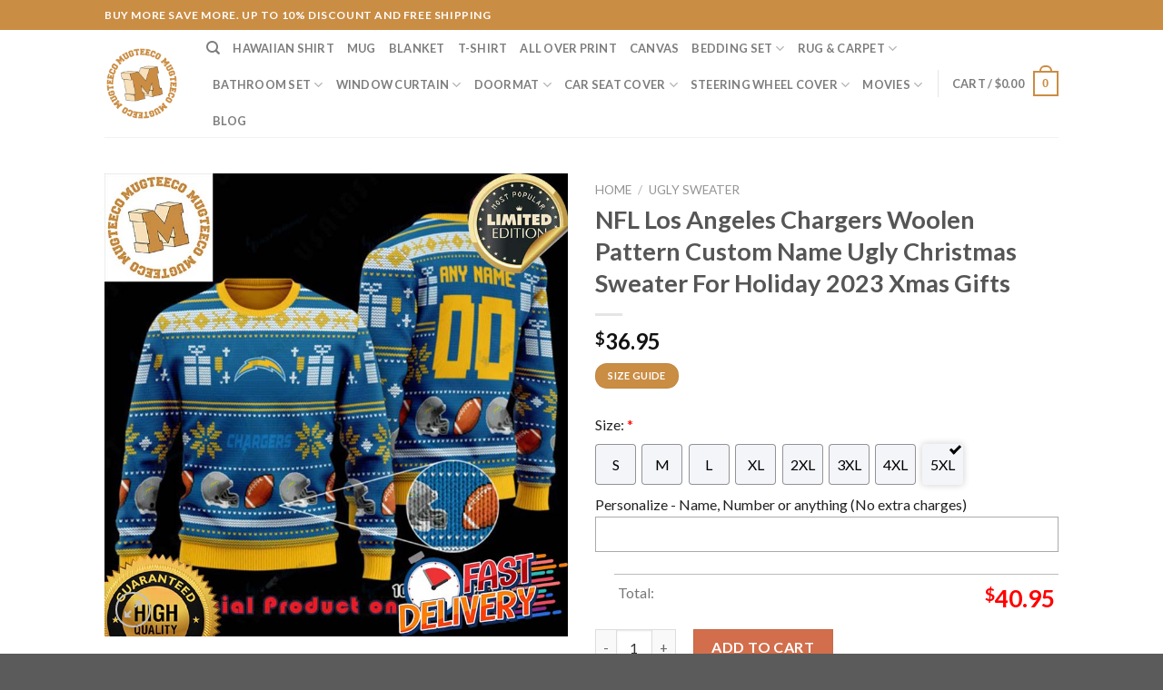

--- FILE ---
content_type: text/html; charset=UTF-8
request_url: https://mugteeco.com/product/nfl-los-angeles-chargers-woolen-pattern-custom-name-ugly-christmas-sweater-for-holiday-2023-xmas-gifts/
body_size: 39347
content:
<!DOCTYPE html>
<!--[if IE 9 ]> <html lang="en-US" class="ie9 loading-site no-js"> <![endif]-->
<!--[if IE 8 ]> <html lang="en-US" class="ie8 loading-site no-js"> <![endif]-->
<!--[if (gte IE 9)|!(IE)]><!--><html lang="en-US" class="loading-site no-js"> <!--<![endif]-->
<head>
	<meta charset="UTF-8" />
	<link rel="profile" href="https://gmpg.org/xfn/11" />
	<link rel="pingback" href="https://mugteeco.com/xmlrpc.php" />

	<script>(function(html){html.className = html.className.replace(/\bno-js\b/,'js')})(document.documentElement);</script>
<meta name='robots' content='index, follow, max-image-preview:large, max-snippet:-1, max-video-preview:-1' />
<meta name="viewport" content="width=device-width, initial-scale=1, maximum-scale=1" />
	<!-- This site is optimized with the Yoast SEO plugin v21.5 - https://yoast.com/wordpress/plugins/seo/ -->
	<title>NFL Los Angeles Chargers Woolen Pattern Custom Name Ugly Christmas Sweater For Holiday 2023 Xmas Gifts - Mugteeco</title>
	<meta name="description" content="NFL Los Angeles Chargers Woolen Pattern Custom Name Ugly Christmas Sweater For Holiday 2023 Xmas Gifts Mugteeco" />
	<link rel="canonical" href="https://mugteeco.com/product/nfl-los-angeles-chargers-woolen-pattern-custom-name-ugly-christmas-sweater-for-holiday-2023-xmas-gifts/" />
	<meta property="og:locale" content="en_US" />
	<meta property="og:type" content="article" />
	<meta property="og:title" content="NFL Los Angeles Chargers Woolen Pattern Custom Name Ugly Christmas Sweater For Holiday 2023 Xmas Gifts - Mugteeco" />
	<meta property="og:description" content="NFL Los Angeles Chargers Woolen Pattern Custom Name Ugly Christmas Sweater For Holiday 2023 Xmas Gifts Mugteeco" />
	<meta property="og:url" content="https://mugteeco.com/product/nfl-los-angeles-chargers-woolen-pattern-custom-name-ugly-christmas-sweater-for-holiday-2023-xmas-gifts/" />
	<meta property="og:site_name" content="Mugteeco" />
	<meta name="twitter:card" content="summary_large_image" />
	<meta name="twitter:label1" content="Est. reading time" />
	<meta name="twitter:data1" content="2 minutes" />
	<script type="application/ld+json" class="yoast-schema-graph">{"@context":"https://schema.org","@graph":[{"@type":"WebPage","@id":"https://mugteeco.com/product/nfl-los-angeles-chargers-woolen-pattern-custom-name-ugly-christmas-sweater-for-holiday-2023-xmas-gifts/","url":"https://mugteeco.com/product/nfl-los-angeles-chargers-woolen-pattern-custom-name-ugly-christmas-sweater-for-holiday-2023-xmas-gifts/","name":"NFL Los Angeles Chargers Woolen Pattern Custom Name Ugly Christmas Sweater For Holiday 2023 Xmas Gifts - Mugteeco","isPartOf":{"@id":"https://mugteeco.com/#website"},"primaryImageOfPage":{"@id":"https://mugteeco.com/product/nfl-los-angeles-chargers-woolen-pattern-custom-name-ugly-christmas-sweater-for-holiday-2023-xmas-gifts/#primaryimage"},"image":{"@id":"https://mugteeco.com/product/nfl-los-angeles-chargers-woolen-pattern-custom-name-ugly-christmas-sweater-for-holiday-2023-xmas-gifts/#primaryimage"},"thumbnailUrl":"https://mugteeco.com/wp-content/uploads/2023/11/NFL-Los-Angeles-Chargers-Woolen-Pattern-Custom-Name-Ugly-Christmas-Sweater-For-Holiday-2023-Xmas-Gifts_4018314-1.jpg","datePublished":"2023-11-12T13:51:54+00:00","dateModified":"2023-11-12T13:51:54+00:00","description":"NFL Los Angeles Chargers Woolen Pattern Custom Name Ugly Christmas Sweater For Holiday 2023 Xmas Gifts Mugteeco","breadcrumb":{"@id":"https://mugteeco.com/product/nfl-los-angeles-chargers-woolen-pattern-custom-name-ugly-christmas-sweater-for-holiday-2023-xmas-gifts/#breadcrumb"},"inLanguage":"en-US","potentialAction":[{"@type":"ReadAction","target":["https://mugteeco.com/product/nfl-los-angeles-chargers-woolen-pattern-custom-name-ugly-christmas-sweater-for-holiday-2023-xmas-gifts/"]}]},{"@type":"ImageObject","inLanguage":"en-US","@id":"https://mugteeco.com/product/nfl-los-angeles-chargers-woolen-pattern-custom-name-ugly-christmas-sweater-for-holiday-2023-xmas-gifts/#primaryimage","url":"https://mugteeco.com/wp-content/uploads/2023/11/NFL-Los-Angeles-Chargers-Woolen-Pattern-Custom-Name-Ugly-Christmas-Sweater-For-Holiday-2023-Xmas-Gifts_4018314-1.jpg","contentUrl":"https://mugteeco.com/wp-content/uploads/2023/11/NFL-Los-Angeles-Chargers-Woolen-Pattern-Custom-Name-Ugly-Christmas-Sweater-For-Holiday-2023-Xmas-Gifts_4018314-1.jpg","width":800,"height":800,"caption":"NFL Los Angeles Chargers Woolen Pattern Custom Name Ugly Christm"},{"@type":"BreadcrumbList","@id":"https://mugteeco.com/product/nfl-los-angeles-chargers-woolen-pattern-custom-name-ugly-christmas-sweater-for-holiday-2023-xmas-gifts/#breadcrumb","itemListElement":[{"@type":"ListItem","position":1,"name":"Home","item":"https://mugteeco.com/"},{"@type":"ListItem","position":2,"name":"Shop","item":"https://mugteeco.com/shop/"},{"@type":"ListItem","position":3,"name":"NFL Los Angeles Chargers Woolen Pattern Custom Name Ugly Christmas Sweater For Holiday 2023 Xmas Gifts"}]},{"@type":"WebSite","@id":"https://mugteeco.com/#website","url":"https://mugteeco.com/","name":"Mugteeco","description":"","publisher":{"@id":"https://mugteeco.com/#organization"},"potentialAction":[{"@type":"SearchAction","target":{"@type":"EntryPoint","urlTemplate":"https://mugteeco.com/?s={search_term_string}"},"query-input":"required name=search_term_string"}],"inLanguage":"en-US"},{"@type":"Organization","@id":"https://mugteeco.com/#organization","name":"Mugteeco","url":"https://mugteeco.com/","logo":{"@type":"ImageObject","inLanguage":"en-US","@id":"https://mugteeco.com/#/schema/logo/image/","url":"https://mugteeco.com/wp-content/uploads/2023/03/cropped-Mugteeco-Logo.png","contentUrl":"https://mugteeco.com/wp-content/uploads/2023/03/cropped-Mugteeco-Logo.png","width":512,"height":512,"caption":"Mugteeco"},"image":{"@id":"https://mugteeco.com/#/schema/logo/image/"}}]}</script>
	<!-- / Yoast SEO plugin. -->


<link rel='dns-prefetch' href='//assets.pinterest.com' />
<link rel='dns-prefetch' href='//fonts.googleapis.com' />
<link rel="alternate" type="application/rss+xml" title="Mugteeco &raquo; Feed" href="https://mugteeco.com/feed/" />
<link rel="alternate" type="application/rss+xml" title="Mugteeco &raquo; Comments Feed" href="https://mugteeco.com/comments/feed/" />
<link rel="alternate" type="application/rss+xml" title="Mugteeco &raquo; NFL Los Angeles Chargers Woolen Pattern Custom Name Ugly Christmas Sweater For Holiday 2023 Xmas Gifts Comments Feed" href="https://mugteeco.com/product/nfl-los-angeles-chargers-woolen-pattern-custom-name-ugly-christmas-sweater-for-holiday-2023-xmas-gifts/feed/" />
<link rel="alternate" title="oEmbed (JSON)" type="application/json+oembed" href="https://mugteeco.com/wp-json/oembed/1.0/embed?url=https%3A%2F%2Fmugteeco.com%2Fproduct%2Fnfl-los-angeles-chargers-woolen-pattern-custom-name-ugly-christmas-sweater-for-holiday-2023-xmas-gifts%2F" />
<link rel="alternate" title="oEmbed (XML)" type="text/xml+oembed" href="https://mugteeco.com/wp-json/oembed/1.0/embed?url=https%3A%2F%2Fmugteeco.com%2Fproduct%2Fnfl-los-angeles-chargers-woolen-pattern-custom-name-ugly-christmas-sweater-for-holiday-2023-xmas-gifts%2F&#038;format=xml" />
<style id='wp-img-auto-sizes-contain-inline-css' type='text/css'>
img:is([sizes=auto i],[sizes^="auto," i]){contain-intrinsic-size:3000px 1500px}
/*# sourceURL=wp-img-auto-sizes-contain-inline-css */
</style>
<style id='wp-emoji-styles-inline-css' type='text/css'>

	img.wp-smiley, img.emoji {
		display: inline !important;
		border: none !important;
		box-shadow: none !important;
		height: 1em !important;
		width: 1em !important;
		margin: 0 0.07em !important;
		vertical-align: -0.1em !important;
		background: none !important;
		padding: 0 !important;
	}
/*# sourceURL=wp-emoji-styles-inline-css */
</style>
<style id='wp-block-library-inline-css' type='text/css'>
:root{--wp-block-synced-color:#7a00df;--wp-block-synced-color--rgb:122,0,223;--wp-bound-block-color:var(--wp-block-synced-color);--wp-editor-canvas-background:#ddd;--wp-admin-theme-color:#007cba;--wp-admin-theme-color--rgb:0,124,186;--wp-admin-theme-color-darker-10:#006ba1;--wp-admin-theme-color-darker-10--rgb:0,107,160.5;--wp-admin-theme-color-darker-20:#005a87;--wp-admin-theme-color-darker-20--rgb:0,90,135;--wp-admin-border-width-focus:2px}@media (min-resolution:192dpi){:root{--wp-admin-border-width-focus:1.5px}}.wp-element-button{cursor:pointer}:root .has-very-light-gray-background-color{background-color:#eee}:root .has-very-dark-gray-background-color{background-color:#313131}:root .has-very-light-gray-color{color:#eee}:root .has-very-dark-gray-color{color:#313131}:root .has-vivid-green-cyan-to-vivid-cyan-blue-gradient-background{background:linear-gradient(135deg,#00d084,#0693e3)}:root .has-purple-crush-gradient-background{background:linear-gradient(135deg,#34e2e4,#4721fb 50%,#ab1dfe)}:root .has-hazy-dawn-gradient-background{background:linear-gradient(135deg,#faaca8,#dad0ec)}:root .has-subdued-olive-gradient-background{background:linear-gradient(135deg,#fafae1,#67a671)}:root .has-atomic-cream-gradient-background{background:linear-gradient(135deg,#fdd79a,#004a59)}:root .has-nightshade-gradient-background{background:linear-gradient(135deg,#330968,#31cdcf)}:root .has-midnight-gradient-background{background:linear-gradient(135deg,#020381,#2874fc)}:root{--wp--preset--font-size--normal:16px;--wp--preset--font-size--huge:42px}.has-regular-font-size{font-size:1em}.has-larger-font-size{font-size:2.625em}.has-normal-font-size{font-size:var(--wp--preset--font-size--normal)}.has-huge-font-size{font-size:var(--wp--preset--font-size--huge)}.has-text-align-center{text-align:center}.has-text-align-left{text-align:left}.has-text-align-right{text-align:right}.has-fit-text{white-space:nowrap!important}#end-resizable-editor-section{display:none}.aligncenter{clear:both}.items-justified-left{justify-content:flex-start}.items-justified-center{justify-content:center}.items-justified-right{justify-content:flex-end}.items-justified-space-between{justify-content:space-between}.screen-reader-text{border:0;clip-path:inset(50%);height:1px;margin:-1px;overflow:hidden;padding:0;position:absolute;width:1px;word-wrap:normal!important}.screen-reader-text:focus{background-color:#ddd;clip-path:none;color:#444;display:block;font-size:1em;height:auto;left:5px;line-height:normal;padding:15px 23px 14px;text-decoration:none;top:5px;width:auto;z-index:100000}html :where(.has-border-color){border-style:solid}html :where([style*=border-top-color]){border-top-style:solid}html :where([style*=border-right-color]){border-right-style:solid}html :where([style*=border-bottom-color]){border-bottom-style:solid}html :where([style*=border-left-color]){border-left-style:solid}html :where([style*=border-width]){border-style:solid}html :where([style*=border-top-width]){border-top-style:solid}html :where([style*=border-right-width]){border-right-style:solid}html :where([style*=border-bottom-width]){border-bottom-style:solid}html :where([style*=border-left-width]){border-left-style:solid}html :where(img[class*=wp-image-]){height:auto;max-width:100%}:where(figure){margin:0 0 1em}html :where(.is-position-sticky){--wp-admin--admin-bar--position-offset:var(--wp-admin--admin-bar--height,0px)}@media screen and (max-width:600px){html :where(.is-position-sticky){--wp-admin--admin-bar--position-offset:0px}}

/*# sourceURL=wp-block-library-inline-css */
</style><style id='wp-block-heading-inline-css' type='text/css'>
h1:where(.wp-block-heading).has-background,h2:where(.wp-block-heading).has-background,h3:where(.wp-block-heading).has-background,h4:where(.wp-block-heading).has-background,h5:where(.wp-block-heading).has-background,h6:where(.wp-block-heading).has-background{padding:1.25em 2.375em}h1.has-text-align-left[style*=writing-mode]:where([style*=vertical-lr]),h1.has-text-align-right[style*=writing-mode]:where([style*=vertical-rl]),h2.has-text-align-left[style*=writing-mode]:where([style*=vertical-lr]),h2.has-text-align-right[style*=writing-mode]:where([style*=vertical-rl]),h3.has-text-align-left[style*=writing-mode]:where([style*=vertical-lr]),h3.has-text-align-right[style*=writing-mode]:where([style*=vertical-rl]),h4.has-text-align-left[style*=writing-mode]:where([style*=vertical-lr]),h4.has-text-align-right[style*=writing-mode]:where([style*=vertical-rl]),h5.has-text-align-left[style*=writing-mode]:where([style*=vertical-lr]),h5.has-text-align-right[style*=writing-mode]:where([style*=vertical-rl]),h6.has-text-align-left[style*=writing-mode]:where([style*=vertical-lr]),h6.has-text-align-right[style*=writing-mode]:where([style*=vertical-rl]){rotate:180deg}
/*# sourceURL=https://mugteeco.com/wp-includes/blocks/heading/style.min.css */
</style>
<style id='wp-block-group-inline-css' type='text/css'>
.wp-block-group{box-sizing:border-box}:where(.wp-block-group.wp-block-group-is-layout-constrained){position:relative}
/*# sourceURL=https://mugteeco.com/wp-includes/blocks/group/style.min.css */
</style>
<link rel='stylesheet' id='wc-blocks-style-css' href='https://mugteeco.com/wp-content/plugins/woocommerce/packages/woocommerce-blocks/build/wc-blocks.css?ver=11.1.3' type='text/css' media='all' />
<link rel='stylesheet' id='wc-blocks-style-price-filter-css' href='https://mugteeco.com/wp-content/plugins/woocommerce/packages/woocommerce-blocks/build/price-filter.css?ver=11.1.3' type='text/css' media='all' />
<link rel='stylesheet' id='wc-blocks-style-product-categories-css' href='https://mugteeco.com/wp-content/plugins/woocommerce/packages/woocommerce-blocks/build/product-categories.css?ver=11.1.3' type='text/css' media='all' />
<style id='global-styles-inline-css' type='text/css'>
:root{--wp--preset--aspect-ratio--square: 1;--wp--preset--aspect-ratio--4-3: 4/3;--wp--preset--aspect-ratio--3-4: 3/4;--wp--preset--aspect-ratio--3-2: 3/2;--wp--preset--aspect-ratio--2-3: 2/3;--wp--preset--aspect-ratio--16-9: 16/9;--wp--preset--aspect-ratio--9-16: 9/16;--wp--preset--color--black: #000000;--wp--preset--color--cyan-bluish-gray: #abb8c3;--wp--preset--color--white: #ffffff;--wp--preset--color--pale-pink: #f78da7;--wp--preset--color--vivid-red: #cf2e2e;--wp--preset--color--luminous-vivid-orange: #ff6900;--wp--preset--color--luminous-vivid-amber: #fcb900;--wp--preset--color--light-green-cyan: #7bdcb5;--wp--preset--color--vivid-green-cyan: #00d084;--wp--preset--color--pale-cyan-blue: #8ed1fc;--wp--preset--color--vivid-cyan-blue: #0693e3;--wp--preset--color--vivid-purple: #9b51e0;--wp--preset--gradient--vivid-cyan-blue-to-vivid-purple: linear-gradient(135deg,rgb(6,147,227) 0%,rgb(155,81,224) 100%);--wp--preset--gradient--light-green-cyan-to-vivid-green-cyan: linear-gradient(135deg,rgb(122,220,180) 0%,rgb(0,208,130) 100%);--wp--preset--gradient--luminous-vivid-amber-to-luminous-vivid-orange: linear-gradient(135deg,rgb(252,185,0) 0%,rgb(255,105,0) 100%);--wp--preset--gradient--luminous-vivid-orange-to-vivid-red: linear-gradient(135deg,rgb(255,105,0) 0%,rgb(207,46,46) 100%);--wp--preset--gradient--very-light-gray-to-cyan-bluish-gray: linear-gradient(135deg,rgb(238,238,238) 0%,rgb(169,184,195) 100%);--wp--preset--gradient--cool-to-warm-spectrum: linear-gradient(135deg,rgb(74,234,220) 0%,rgb(151,120,209) 20%,rgb(207,42,186) 40%,rgb(238,44,130) 60%,rgb(251,105,98) 80%,rgb(254,248,76) 100%);--wp--preset--gradient--blush-light-purple: linear-gradient(135deg,rgb(255,206,236) 0%,rgb(152,150,240) 100%);--wp--preset--gradient--blush-bordeaux: linear-gradient(135deg,rgb(254,205,165) 0%,rgb(254,45,45) 50%,rgb(107,0,62) 100%);--wp--preset--gradient--luminous-dusk: linear-gradient(135deg,rgb(255,203,112) 0%,rgb(199,81,192) 50%,rgb(65,88,208) 100%);--wp--preset--gradient--pale-ocean: linear-gradient(135deg,rgb(255,245,203) 0%,rgb(182,227,212) 50%,rgb(51,167,181) 100%);--wp--preset--gradient--electric-grass: linear-gradient(135deg,rgb(202,248,128) 0%,rgb(113,206,126) 100%);--wp--preset--gradient--midnight: linear-gradient(135deg,rgb(2,3,129) 0%,rgb(40,116,252) 100%);--wp--preset--font-size--small: 13px;--wp--preset--font-size--medium: 20px;--wp--preset--font-size--large: 36px;--wp--preset--font-size--x-large: 42px;--wp--preset--spacing--20: 0.44rem;--wp--preset--spacing--30: 0.67rem;--wp--preset--spacing--40: 1rem;--wp--preset--spacing--50: 1.5rem;--wp--preset--spacing--60: 2.25rem;--wp--preset--spacing--70: 3.38rem;--wp--preset--spacing--80: 5.06rem;--wp--preset--shadow--natural: 6px 6px 9px rgba(0, 0, 0, 0.2);--wp--preset--shadow--deep: 12px 12px 50px rgba(0, 0, 0, 0.4);--wp--preset--shadow--sharp: 6px 6px 0px rgba(0, 0, 0, 0.2);--wp--preset--shadow--outlined: 6px 6px 0px -3px rgb(255, 255, 255), 6px 6px rgb(0, 0, 0);--wp--preset--shadow--crisp: 6px 6px 0px rgb(0, 0, 0);}:where(.is-layout-flex){gap: 0.5em;}:where(.is-layout-grid){gap: 0.5em;}body .is-layout-flex{display: flex;}.is-layout-flex{flex-wrap: wrap;align-items: center;}.is-layout-flex > :is(*, div){margin: 0;}body .is-layout-grid{display: grid;}.is-layout-grid > :is(*, div){margin: 0;}:where(.wp-block-columns.is-layout-flex){gap: 2em;}:where(.wp-block-columns.is-layout-grid){gap: 2em;}:where(.wp-block-post-template.is-layout-flex){gap: 1.25em;}:where(.wp-block-post-template.is-layout-grid){gap: 1.25em;}.has-black-color{color: var(--wp--preset--color--black) !important;}.has-cyan-bluish-gray-color{color: var(--wp--preset--color--cyan-bluish-gray) !important;}.has-white-color{color: var(--wp--preset--color--white) !important;}.has-pale-pink-color{color: var(--wp--preset--color--pale-pink) !important;}.has-vivid-red-color{color: var(--wp--preset--color--vivid-red) !important;}.has-luminous-vivid-orange-color{color: var(--wp--preset--color--luminous-vivid-orange) !important;}.has-luminous-vivid-amber-color{color: var(--wp--preset--color--luminous-vivid-amber) !important;}.has-light-green-cyan-color{color: var(--wp--preset--color--light-green-cyan) !important;}.has-vivid-green-cyan-color{color: var(--wp--preset--color--vivid-green-cyan) !important;}.has-pale-cyan-blue-color{color: var(--wp--preset--color--pale-cyan-blue) !important;}.has-vivid-cyan-blue-color{color: var(--wp--preset--color--vivid-cyan-blue) !important;}.has-vivid-purple-color{color: var(--wp--preset--color--vivid-purple) !important;}.has-black-background-color{background-color: var(--wp--preset--color--black) !important;}.has-cyan-bluish-gray-background-color{background-color: var(--wp--preset--color--cyan-bluish-gray) !important;}.has-white-background-color{background-color: var(--wp--preset--color--white) !important;}.has-pale-pink-background-color{background-color: var(--wp--preset--color--pale-pink) !important;}.has-vivid-red-background-color{background-color: var(--wp--preset--color--vivid-red) !important;}.has-luminous-vivid-orange-background-color{background-color: var(--wp--preset--color--luminous-vivid-orange) !important;}.has-luminous-vivid-amber-background-color{background-color: var(--wp--preset--color--luminous-vivid-amber) !important;}.has-light-green-cyan-background-color{background-color: var(--wp--preset--color--light-green-cyan) !important;}.has-vivid-green-cyan-background-color{background-color: var(--wp--preset--color--vivid-green-cyan) !important;}.has-pale-cyan-blue-background-color{background-color: var(--wp--preset--color--pale-cyan-blue) !important;}.has-vivid-cyan-blue-background-color{background-color: var(--wp--preset--color--vivid-cyan-blue) !important;}.has-vivid-purple-background-color{background-color: var(--wp--preset--color--vivid-purple) !important;}.has-black-border-color{border-color: var(--wp--preset--color--black) !important;}.has-cyan-bluish-gray-border-color{border-color: var(--wp--preset--color--cyan-bluish-gray) !important;}.has-white-border-color{border-color: var(--wp--preset--color--white) !important;}.has-pale-pink-border-color{border-color: var(--wp--preset--color--pale-pink) !important;}.has-vivid-red-border-color{border-color: var(--wp--preset--color--vivid-red) !important;}.has-luminous-vivid-orange-border-color{border-color: var(--wp--preset--color--luminous-vivid-orange) !important;}.has-luminous-vivid-amber-border-color{border-color: var(--wp--preset--color--luminous-vivid-amber) !important;}.has-light-green-cyan-border-color{border-color: var(--wp--preset--color--light-green-cyan) !important;}.has-vivid-green-cyan-border-color{border-color: var(--wp--preset--color--vivid-green-cyan) !important;}.has-pale-cyan-blue-border-color{border-color: var(--wp--preset--color--pale-cyan-blue) !important;}.has-vivid-cyan-blue-border-color{border-color: var(--wp--preset--color--vivid-cyan-blue) !important;}.has-vivid-purple-border-color{border-color: var(--wp--preset--color--vivid-purple) !important;}.has-vivid-cyan-blue-to-vivid-purple-gradient-background{background: var(--wp--preset--gradient--vivid-cyan-blue-to-vivid-purple) !important;}.has-light-green-cyan-to-vivid-green-cyan-gradient-background{background: var(--wp--preset--gradient--light-green-cyan-to-vivid-green-cyan) !important;}.has-luminous-vivid-amber-to-luminous-vivid-orange-gradient-background{background: var(--wp--preset--gradient--luminous-vivid-amber-to-luminous-vivid-orange) !important;}.has-luminous-vivid-orange-to-vivid-red-gradient-background{background: var(--wp--preset--gradient--luminous-vivid-orange-to-vivid-red) !important;}.has-very-light-gray-to-cyan-bluish-gray-gradient-background{background: var(--wp--preset--gradient--very-light-gray-to-cyan-bluish-gray) !important;}.has-cool-to-warm-spectrum-gradient-background{background: var(--wp--preset--gradient--cool-to-warm-spectrum) !important;}.has-blush-light-purple-gradient-background{background: var(--wp--preset--gradient--blush-light-purple) !important;}.has-blush-bordeaux-gradient-background{background: var(--wp--preset--gradient--blush-bordeaux) !important;}.has-luminous-dusk-gradient-background{background: var(--wp--preset--gradient--luminous-dusk) !important;}.has-pale-ocean-gradient-background{background: var(--wp--preset--gradient--pale-ocean) !important;}.has-electric-grass-gradient-background{background: var(--wp--preset--gradient--electric-grass) !important;}.has-midnight-gradient-background{background: var(--wp--preset--gradient--midnight) !important;}.has-small-font-size{font-size: var(--wp--preset--font-size--small) !important;}.has-medium-font-size{font-size: var(--wp--preset--font-size--medium) !important;}.has-large-font-size{font-size: var(--wp--preset--font-size--large) !important;}.has-x-large-font-size{font-size: var(--wp--preset--font-size--x-large) !important;}
/*# sourceURL=global-styles-inline-css */
</style>

<style id='classic-theme-styles-inline-css' type='text/css'>
/*! This file is auto-generated */
.wp-block-button__link{color:#fff;background-color:#32373c;border-radius:9999px;box-shadow:none;text-decoration:none;padding:calc(.667em + 2px) calc(1.333em + 2px);font-size:1.125em}.wp-block-file__button{background:#32373c;color:#fff;text-decoration:none}
/*# sourceURL=/wp-includes/css/classic-themes.min.css */
</style>
<link rel='stylesheet' id='contact-form-7-css' href='https://mugteeco.com/wp-content/plugins/contact-form-7/includes/css/styles.css?ver=5.8.2' type='text/css' media='all' />
<link rel='stylesheet' id='wcpa-datetime-css' href='https://mugteeco.com/wp-content/plugins/vudon-woopro/assets/plugins/datetimepicker/jquery.datetimepicker.min.css?ver=3.8.0' type='text/css' media='all' />
<link rel='stylesheet' id='wcpa-colorpicker-css' href='https://mugteeco.com/wp-content/plugins/vudon-woopro/assets/plugins/spectrum/spectrum.min.css?ver=3.8.0' type='text/css' media='all' />
<link rel='stylesheet' id='wcpa-frontend-css' href='https://mugteeco.com/wp-content/plugins/vudon-woopro/assets/css/frontend.min.css?ver=3.8.0' type='text/css' media='all' />
<link rel='stylesheet' id='photoswipe-css' href='https://mugteeco.com/wp-content/plugins/woocommerce/assets/css/photoswipe/photoswipe.min.css?ver=8.2.4' type='text/css' media='all' />
<link rel='stylesheet' id='photoswipe-default-skin-css' href='https://mugteeco.com/wp-content/plugins/woocommerce/assets/css/photoswipe/default-skin/default-skin.min.css?ver=8.2.4' type='text/css' media='all' />
<style id='woocommerce-inline-inline-css' type='text/css'>
.woocommerce form .form-row .required { visibility: visible; }
/*# sourceURL=woocommerce-inline-inline-css */
</style>
<link rel='stylesheet' id='dashicons-css' href='https://mugteeco.com/wp-includes/css/dashicons.min.css?ver=6.9' type='text/css' media='all' />
<link rel='stylesheet' id='pinterest-for-woocommerce-pins-css' href='//mugteeco.com/wp-content/plugins/pinterest-for-woocommerce/assets/css/frontend/pinterest-for-woocommerce-pins.min.css?ver=1.3.12' type='text/css' media='all' />
<link rel='stylesheet' id='flatsome-icons-css' href='https://mugteeco.com/wp-content/themes/flatsome/assets/css/fl-icons.css?ver=3.12' type='text/css' media='all' />
<link rel='stylesheet' id='flatsome-main-css' href='https://mugteeco.com/wp-content/themes/flatsome/assets/css/flatsome.css?ver=3.13.1' type='text/css' media='all' />
<link rel='stylesheet' id='flatsome-shop-css' href='https://mugteeco.com/wp-content/themes/flatsome/assets/css/flatsome-shop.css?ver=3.13.1' type='text/css' media='all' />
<link rel='stylesheet' id='flatsome-style-css' href='https://mugteeco.com/wp-content/themes/flatsome-child/style.css?ver=3.0' type='text/css' media='all' />
<link rel='stylesheet' id='flatsome-googlefonts-css' href='//fonts.googleapis.com/css?family=Lato%3Aregular%2C700%2C400%2C700%7CDancing+Script%3Aregular%2C400&#038;display=swap&#038;ver=3.9' type='text/css' media='all' />
<script type="text/javascript" src="https://mugteeco.com/wp-includes/js/jquery/jquery.min.js?ver=3.7.1" id="jquery-core-js"></script>
<script type="text/javascript" src="https://mugteeco.com/wp-includes/js/jquery/jquery-migrate.min.js?ver=3.4.1" id="jquery-migrate-js"></script>
<link rel="https://api.w.org/" href="https://mugteeco.com/wp-json/" /><link rel="alternate" title="JSON" type="application/json" href="https://mugteeco.com/wp-json/wp/v2/product/91933" /><link rel="EditURI" type="application/rsd+xml" title="RSD" href="https://mugteeco.com/xmlrpc.php?rsd" />
<meta name="generator" content="WordPress 6.9" />
<meta name="generator" content="WooCommerce 8.2.4" />
<link rel='shortlink' href='https://mugteeco.com/?p=91933' />
<meta name="p:domain_verify" content="9c2ccdf30622a4893147184e9230b039"/>
<meta name="google-site-verification" content="5Arggcnpv0gnhKqtn1ATE6P9LNF2TYVypxzeW_A2xXQ" />
<!-- Google tag (gtag.js) -->
<script async src="https://www.googletagmanager.com/gtag/js?id=G-HF7D83EEZQ"></script>
<script>
  window.dataLayer = window.dataLayer || [];
  function gtag(){dataLayer.push(arguments);}
  gtag('js', new Date());

  gtag('config', 'G-HF7D83EEZQ');
</script>

<meta name='dmca-site-verification' content='WHlJaDBidmJrRkQ3MUMvdEZMYms2QT090' /><!-- Schema optimized by Schema Pro --><script type="application/ld+json">{"@context":"https://schema.org","@type":"Product","name":"NFL Los Angeles Chargers Woolen Pattern Custom Name Ugly Christmas Sweater For Holiday 2023 Xmas Gifts","image":{"@type":"ImageObject","url":"https://mugteeco.com/wp-content/uploads/2023/11/NFL-Los-Angeles-Chargers-Woolen-Pattern-Custom-Name-Ugly-Christmas-Sweater-For-Holiday-2023-Xmas-Gifts_4018314-1.jpg","width":800,"height":800},"description":"Elevate your Christmas holiday style with our remarkable NFL Los Angeles Chargers Woolen Pattern Custom Name Ugly Christmas Sweater For Holiday 2023 Xmas Gifts and Christmas Ugly Sweater collection. Our personalized Xmas ugly sweaters go beyond tradition; they are an embodiment of your unique Christmas style. These humorous holiday sweaters boast a delightful variety of Christmas-themed patterns, each intricately crafted for the holiday season. From timeless Christmas motifs to completely original ugly Christmas sweater designs, you'll uncover the ideal one to leave an impression at any Christmas holiday event. Elevate your Christmas wardrobe with our distinctive Christmas ugly sweaters and stand out this Christmas season.\n\nYour quest for the perfect Christmas sweater ends with the NFL Los Angeles Chargers Woolen Pattern Custom Name Ugly Christmas Sweater For Holiday 2023 Xmas Gifts from Mugteeco. This exceptional Christmas sweater is your ultimate companion for Christmas gatherings and events ? an absolute attention-grabber that will light up your Christmas holiday!\nAbout The NFL Los Angeles Chargers Woolen Pattern Custom Name Ugly Christmas Sweater For Holiday 2023 Xmas Gifts:\nCarefully crafted using state-of-the-art techniques, our sweater combines premium polyester and spandex, offering an ultra-soft and incredibly comfortable experience. Its design highlights a vibrant full-color print featuring the iconic Los Angeles Chargers, Los Angeles Chargers Ugly Sweater, NFL, NFL Ugly Sweater, making it a perfect addition to your Christmas wardrobe.\n\nWhether you aim to ignite engaging conversations or express your distinctive holiday cheer, this sweater stands as the ultimate choice. Custom-tailored for the holiday season, it serves as an exceptional gift option for your dad, a thoughtful present for your mom, or a delightful gesture for friends on any occasion. Secure this charming holiday gift today.\n\nEach piece is exclusively custom printed, cut, and sewn to perfection upon your order, ensuring the highest quality. Skillfully designed, the crewneck offers comfort and style throughout the day. Our utilization of advanced 3D printing technology ensures rich, vivid colors through dye-sublimation printing, guaranteeing color vibrancy and resistance to fading. Crafted from an acrylic wool blend fabric, it offers premium quality, ensuring comfort and a delightful feel when worn, making it an ideal choice for Christmas gatherings and beyond. Furthermore, its foldable and portable design allows for easy carrying, providing a comfortable and lightweight choice for everyday wear. Elevate your Christmas style with the NFL Los Angeles Chargers Woolen Pattern Custom Name Ugly Christmas Sweater For Holiday 2023 Xmas Gifts.\nShipping Information for Our Christmas Ugly Sweater:\nAfter successfully placing your order, our dedicated team will process and craft it exclusively for you within 4 ? 7 days. Your order will then be delivered to your doorstep within 7 ? 14 business days upon the completion of printing.\n\nProduction Time: 4-7 Business Days\n\nShipping Time: 7-14 Business Days\n\nIf you have any questions or concerns, please don't hesitate to reach out to us at contact.mugteeco@gmail.com.\nSome Photos Of The NFL Los Angeles Chargers Woolen Pattern Custom Name Ugly Christmas Sweater For Holiday 2023 Xmas Gifts:\n\n\nScroll to the top now and click \"Add to Cart\" to embark on your favorite experience.","sku":"mugteeco2001","aggregateRating":{"@type":"AggregateRating","ratingValue":"5","reviewCount":"8"},"offers":{"@type":"Offer","price":"0","url":"https://mugteeco.com/product/nfl-los-angeles-chargers-woolen-pattern-custom-name-ugly-christmas-sweater-for-holiday-2023-xmas-gifts/","priceCurrency":"USD","availability":"InStock"}}</script><!-- / Schema optimized by Schema Pro --><meta name="referrer" content="no-referrer" /><link class="cs_pp_element" rel="preload" href="https://goviteeco.com?checkout=yes" as="document"><meta name="p:domain_verify" content="9c2ccdf30622a4893147184e9230b039"/><meta property="og:url" content="https://mugteeco.com/product/nfl-los-angeles-chargers-woolen-pattern-custom-name-ugly-christmas-sweater-for-holiday-2023-xmas-gifts/" /><meta property="og:site_name" content="Mugteeco" /><meta property="og:type" content="og:product" /><meta property="og:title" content="NFL Los Angeles Chargers Woolen Pattern Custom Name Ugly Christmas Sweater For Holiday 2023 Xmas Gifts" /><meta property="og:image" content="https://mugteeco.com/wp-content/uploads/2023/11/NFL-Los-Angeles-Chargers-Woolen-Pattern-Custom-Name-Ugly-Christmas-Sweater-For-Holiday-2023-Xmas-Gifts_4018314-1.jpg" /><meta property="product:price:currency" content="USD" /><meta property="product:price:amount" content="36.95" /><meta property="og:description" content="Elevate your Christmas holiday style with our remarkable  and Christmas Ugly Sweater collection. Our personalized Xmas ugly sweaters go beyond tradition; they are an embodiment of your unique Christmas style. These humorous holiday sweaters boast a delightful variety of Christmas-themed patterns, each intricately crafted for the holiday season. From timeless Christmas motifs to completely original ugly Christmas sweater designs, you&#039;ll uncover the ideal one to leave an impression at any Christmas holiday event. Elevate your Christmas wardrobe with our distinctive Christmas ugly sweaters and stand out this Christmas season.

Your quest for the perfect Christmas sweater ends with the  from Mugteeco. This exceptional Christmas sweater is your ultimate companion for Christmas gatherings and events ? an absolute attention-grabber that will light up your Christmas holiday!
About The :
Carefully crafted using state-of-the-art techniques, our sweater combines premium polyester and spandex, offering an ultra-soft and incredibly comfortable experience. Its design highlights a vibrant full-color print featuring the iconic , making it a perfect addition to your Christmas wardrobe.

Whether you aim to ignite engaging conversations or express your distinctive holiday cheer, this sweater stands as the ultimate choice. Custom-tailored for the holiday season, it serves as an exceptional gift option for your dad, a thoughtful present for your mom, or a delightful gesture for friends on any occasion. Secure this charming holiday gift today.

Each piece is exclusively custom printed, cut, and sewn to perfection upon your order, ensuring the highest quality. Skillfully designed, the crewneck offers comfort and style throughout the day. Our utilization of advanced 3D printing technology ensures rich, vivid colors through dye-sublimation printing, guaranteeing color vibrancy and resistance to fading. Crafted from an acrylic wool blend fabric, it offers premium quality, ensuring comfort and a delightful feel when worn, making it an ideal choice for Christmas gatherings and beyond. Furthermore, its foldable and portable design allows for easy carrying, providing a comfortable and lightweight choice for everyday wear. Elevate your Christmas style with the .
Shipping Information for Our Christmas Ugly Sweater:
After successfully placing your order, our dedicated team will process and craft it exclusively for you within 4 ? 7 days. Your order will then be delivered to your doorstep within 7 ? 14 business days upon the completion of printing.

Production Time: 4-7 Business Days

Shipping Time: 7-14 Business Days

If you have any questions or concerns, please don&#039;t hesitate to reach out to us at contact.mugteeco@gmail.com.
Some Photos Of The :


Scroll to the top now and click &quot;Add to Cart&quot; to embark on your favorite experience." /><meta property="og:availability" content="instock" /><style>.bg{opacity: 0; transition: opacity 1s; -webkit-transition: opacity 1s;} .bg-loaded{opacity: 1;}</style><!--[if IE]><link rel="stylesheet" type="text/css" href="https://mugteeco.com/wp-content/themes/flatsome/assets/css/ie-fallback.css"><script src="//cdnjs.cloudflare.com/ajax/libs/html5shiv/3.6.1/html5shiv.js"></script><script>var head = document.getElementsByTagName('head')[0],style = document.createElement('style');style.type = 'text/css';style.styleSheet.cssText = ':before,:after{content:none !important';head.appendChild(style);setTimeout(function(){head.removeChild(style);}, 0);</script><script src="https://mugteeco.com/wp-content/themes/flatsome/assets/libs/ie-flexibility.js"></script><![endif]-->	<noscript><style>.woocommerce-product-gallery{ opacity: 1 !important; }</style></noscript>
	<!-- Pinterest Pixel Base Code -->
<script type="text/javascript">
  !function(e){if(!window.pintrk){window.pintrk=function(){window.pintrk.queue.push(Array.prototype.slice.call(arguments))};var n=window.pintrk;n.queue=[],n.version="3.0";var t=document.createElement("script");t.async=!0,t.src=e;var r=document.getElementsByTagName("script")[0];r.parentNode.insertBefore(t,r)}}("https://s.pinimg.com/ct/core.js");

  pintrk('load', '2614092438190', { np: "woocommerce" } );
  pintrk('page');
</script>
<!-- End Pinterest Pixel Base Code -->
<script>pintrk( 'track', 'pagevisit' , {"product_id":91933,"product_name":"NFL Los Angeles Chargers Woolen Pattern Custom Name Ugly Christmas Sweater For Holiday 2023 Xmas Gifts","product_price":36.95,"currency":"USD"});</script>			<style id="wpsp-style-frontend"></style>
			<link rel="icon" href="https://mugteeco.com/wp-content/uploads/2023/03/cropped-Mugteeco-Logo-32x32.png" sizes="32x32" />
<link rel="icon" href="https://mugteeco.com/wp-content/uploads/2023/03/cropped-Mugteeco-Logo-192x192.png" sizes="192x192" />
<link rel="apple-touch-icon" href="https://mugteeco.com/wp-content/uploads/2023/03/cropped-Mugteeco-Logo-180x180.png" />
<meta name="msapplication-TileImage" content="https://mugteeco.com/wp-content/uploads/2023/03/cropped-Mugteeco-Logo-270x270.png" />
<style id="custom-css" type="text/css">:root {--primary-color: #ca8d44;}.header-main{height: 118px}#logo img{max-height: 118px}#logo{width:82px;}#logo img{padding:13px 0;}.header-top{min-height: 33px}.transparent .header-main{height: 90px}.transparent #logo img{max-height: 90px}.has-transparent + .page-title:first-of-type,.has-transparent + #main > .page-title,.has-transparent + #main > div > .page-title,.has-transparent + #main .page-header-wrapper:first-of-type .page-title{padding-top: 120px;}.header.show-on-scroll,.stuck .header-main{height:70px!important}.stuck #logo img{max-height: 70px!important}.header-bottom {background-color: #f1f1f1}@media (max-width: 549px) {.header-main{height: 70px}#logo img{max-height: 70px}}/* Color */.accordion-title.active, .has-icon-bg .icon .icon-inner,.logo a, .primary.is-underline, .primary.is-link, .badge-outline .badge-inner, .nav-outline > li.active> a,.nav-outline >li.active > a, .cart-icon strong,[data-color='primary'], .is-outline.primary{color: #ca8d44;}/* Color !important */[data-text-color="primary"]{color: #ca8d44!important;}/* Background Color */[data-text-bg="primary"]{background-color: #ca8d44;}/* Background */.scroll-to-bullets a,.featured-title, .label-new.menu-item > a:after, .nav-pagination > li > .current,.nav-pagination > li > span:hover,.nav-pagination > li > a:hover,.has-hover:hover .badge-outline .badge-inner,button[type="submit"], .button.wc-forward:not(.checkout):not(.checkout-button), .button.submit-button, .button.primary:not(.is-outline),.featured-table .title,.is-outline:hover, .has-icon:hover .icon-label,.nav-dropdown-bold .nav-column li > a:hover, .nav-dropdown.nav-dropdown-bold > li > a:hover, .nav-dropdown-bold.dark .nav-column li > a:hover, .nav-dropdown.nav-dropdown-bold.dark > li > a:hover, .is-outline:hover, .tagcloud a:hover,.grid-tools a, input[type='submit']:not(.is-form), .box-badge:hover .box-text, input.button.alt,.nav-box > li > a:hover,.nav-box > li.active > a,.nav-pills > li.active > a ,.current-dropdown .cart-icon strong, .cart-icon:hover strong, .nav-line-bottom > li > a:before, .nav-line-grow > li > a:before, .nav-line > li > a:before,.banner, .header-top, .slider-nav-circle .flickity-prev-next-button:hover svg, .slider-nav-circle .flickity-prev-next-button:hover .arrow, .primary.is-outline:hover, .button.primary:not(.is-outline), input[type='submit'].primary, input[type='submit'].primary, input[type='reset'].button, input[type='button'].primary, .badge-inner{background-color: #ca8d44;}/* Border */.nav-vertical.nav-tabs > li.active > a,.scroll-to-bullets a.active,.nav-pagination > li > .current,.nav-pagination > li > span:hover,.nav-pagination > li > a:hover,.has-hover:hover .badge-outline .badge-inner,.accordion-title.active,.featured-table,.is-outline:hover, .tagcloud a:hover,blockquote, .has-border, .cart-icon strong:after,.cart-icon strong,.blockUI:before, .processing:before,.loading-spin, .slider-nav-circle .flickity-prev-next-button:hover svg, .slider-nav-circle .flickity-prev-next-button:hover .arrow, .primary.is-outline:hover{border-color: #ca8d44}.nav-tabs > li.active > a{border-top-color: #ca8d44}.widget_shopping_cart_content .blockUI.blockOverlay:before { border-left-color: #ca8d44 }.woocommerce-checkout-review-order .blockUI.blockOverlay:before { border-left-color: #ca8d44 }/* Fill */.slider .flickity-prev-next-button:hover svg,.slider .flickity-prev-next-button:hover .arrow{fill: #ca8d44;}body{font-family:"Lato", sans-serif}body{font-weight: 400}.nav > li > a {font-family:"Lato", sans-serif;}.mobile-sidebar-levels-2 .nav > li > ul > li > a {font-family:"Lato", sans-serif;}.nav > li > a {font-weight: 700;}.mobile-sidebar-levels-2 .nav > li > ul > li > a {font-weight: 700;}h1,h2,h3,h4,h5,h6,.heading-font, .off-canvas-center .nav-sidebar.nav-vertical > li > a{font-family: "Lato", sans-serif;}h1,h2,h3,h4,h5,h6,.heading-font,.banner h1,.banner h2{font-weight: 700;}.alt-font{font-family: "Dancing Script", sans-serif;}.alt-font{font-weight: 400!important;}.shop-page-title.featured-title .title-bg{ background-image: url(https://mugteeco.com/wp-content/uploads/2023/11/NFL-Los-Angeles-Chargers-Woolen-Pattern-Custom-Name-Ugly-Christmas-Sweater-For-Holiday-2023-Xmas-Gifts_4018314-1.jpg)!important;}@media screen and (min-width: 550px){.products .box-vertical .box-image{min-width: 300px!important;width: 300px!important;}}.label-new.menu-item > a:after{content:"New";}.label-hot.menu-item > a:after{content:"Hot";}.label-sale.menu-item > a:after{content:"Sale";}.label-popular.menu-item > a:after{content:"Popular";}</style></head>

<body class="wp-singular product-template-default single single-product postid-91933 wp-theme-flatsome wp-child-theme-flatsome-child theme-flatsome woocommerce woocommerce-page woocommerce-no-js wp-schema-pro-2.7.1 lightbox nav-dropdown-has-arrow nav-dropdown-has-shadow nav-dropdown-has-border">

<!-- Pinterest Pixel Base Code --><noscript><img height="1" width="1" style="display:none;" alt="" src="https://ct.pinterest.com/v3/?tid=2614092438190&noscript=1" /></noscript><!-- End Pinterest Pixel Base Code --><!--Start of Tawk.to Script-->
<script type="text/javascript">
var Tawk_API=Tawk_API||{}, Tawk_LoadStart=new Date();
(function(){
var s1=document.createElement("script"),s0=document.getElementsByTagName("script")[0];
s1.async=true;
s1.src='https://embed.tawk.to/6476ae9f74285f0ec46e9c26/1h1npk8e2';
s1.charset='UTF-8';
s1.setAttribute('crossorigin','*');
s0.parentNode.insertBefore(s1,s0);
})();
</script>
<!--End of Tawk.to Script-->
<a class="skip-link screen-reader-text" href="#main">Skip to content</a>

<div id="wrapper">

	
	<header id="header" class="header has-sticky sticky-jump">
		<div class="header-wrapper">
			<div id="top-bar" class="header-top hide-for-sticky nav-dark">
    <div class="flex-row container">
      <div class="flex-col hide-for-medium flex-left">
          <ul class="nav nav-left medium-nav-center nav-small  nav-divided">
              <li class="html custom html_topbar_left"><strong class="uppercase">BUY MORE SAVE MORE. UP TO 10% DISCOUNT AND FREE SHIPPING</strong></li>          </ul>
      </div>

      <div class="flex-col hide-for-medium flex-center">
          <ul class="nav nav-center nav-small  nav-divided">
                        </ul>
      </div>

      <div class="flex-col hide-for-medium flex-right">
         <ul class="nav top-bar-nav nav-right nav-small  nav-divided">
                        </ul>
      </div>

            <div class="flex-col show-for-medium flex-grow">
          <ul class="nav nav-center nav-small mobile-nav  nav-divided">
              <li class="html custom html_topbar_left"><strong class="uppercase">BUY MORE SAVE MORE. UP TO 10% DISCOUNT AND FREE SHIPPING</strong></li>          </ul>
      </div>
      
    </div>
</div>
<div id="masthead" class="header-main ">
      <div class="header-inner flex-row container logo-left medium-logo-center" role="navigation">

          <!-- Logo -->
          <div id="logo" class="flex-col logo">
            <!-- Header logo -->
<a href="https://mugteeco.com/" title="Mugteeco" rel="home">
    <img width="82" height="118" src="https://mugteeco.com/wp-content/uploads/2023/03/Mugteeco-Logo.png" class="header_logo header-logo" alt="Mugteeco" /><img width="82" height="118" src="https://mugteeco.com/wp-content/uploads/2023/03/Mugteeco-Logo.png" class="header-logo-dark" alt="Mugteeco" /></a>
          </div>

          <!-- Mobile Left Elements -->
          <div class="flex-col show-for-medium flex-left">
            <ul class="mobile-nav nav nav-left ">
              <li class="nav-icon has-icon">
  		<a href="#" data-open="#main-menu" data-pos="left" data-bg="main-menu-overlay" data-color="" class="is-small" aria-label="Menu" aria-controls="main-menu" aria-expanded="false">
		
		  <i class="icon-menu" ></i>
		  		</a>
	</li>            </ul>
          </div>

          <!-- Left Elements -->
          <div class="flex-col hide-for-medium flex-left
            flex-grow">
            <ul class="header-nav header-nav-main nav nav-left  nav-uppercase" >
              <li class="header-search header-search-dropdown has-icon has-dropdown menu-item-has-children">
		<a href="#" aria-label="Search" class="is-small"><i class="icon-search" ></i></a>
		<ul class="nav-dropdown nav-dropdown-default">
	 	<li class="header-search-form search-form html relative has-icon">
	<div class="header-search-form-wrapper">
		<div class="searchform-wrapper ux-search-box relative is-normal"><form role="search" method="get" class="searchform" action="https://mugteeco.com/">
	<div class="flex-row relative">
						<div class="flex-col flex-grow">
			<label class="screen-reader-text" for="woocommerce-product-search-field-0">Search for:</label>
			<input type="search" id="woocommerce-product-search-field-0" class="search-field mb-0" placeholder="Search&hellip;" value="" name="s" />
			<input type="hidden" name="post_type" value="product" />
					</div>
		<div class="flex-col">
			<button type="submit" value="Search" class="ux-search-submit submit-button secondary button icon mb-0" aria-label="Submit">
				<i class="icon-search" ></i>			</button>
		</div>
	</div>
	<div class="live-search-results text-left z-top"></div>
</form>
</div>	</div>
</li>	</ul>
</li>
<li id="menu-item-98801" class="menu-item menu-item-type-custom menu-item-object-custom menu-item-98801 menu-item-design-default"><a href="https://mugteeco.com/product-category/hawaiian-shirt/" class="nav-top-link">Hawaiian Shirt</a></li>
<li id="menu-item-66602" class="menu-item menu-item-type-custom menu-item-object-custom menu-item-66602 menu-item-design-default"><a href="https://mugteeco.com/product-category/mug/" class="nav-top-link">Mug</a></li>
<li id="menu-item-82473" class="menu-item menu-item-type-custom menu-item-object-custom menu-item-82473 menu-item-design-default"><a href="https://mugteeco.com/product-category/blanket/" class="nav-top-link">Blanket</a></li>
<li id="menu-item-66603" class="menu-item menu-item-type-custom menu-item-object-custom menu-item-66603 menu-item-design-default"><a href="https://mugteeco.com/product-category/t-shirt/" class="nav-top-link">T-Shirt</a></li>
<li id="menu-item-67045" class="menu-item menu-item-type-custom menu-item-object-custom menu-item-67045 menu-item-design-default"><a href="https://mugteeco.com/product-category/all-over-print-shirt/" class="nav-top-link">All Over Print</a></li>
<li id="menu-item-66680" class="menu-item menu-item-type-custom menu-item-object-custom menu-item-66680 menu-item-design-default"><a href="https://mugteeco.com/product-category/canvas/" class="nav-top-link">Canvas</a></li>
<li id="menu-item-78289" class="menu-item menu-item-type-custom menu-item-object-custom menu-item-has-children menu-item-78289 menu-item-design-default has-dropdown"><a href="https://mugteeco.com/product-category/bedding-set/" class="nav-top-link">Bedding Set<i class="icon-angle-down" ></i></a>
<ul class="sub-menu nav-dropdown nav-dropdown-default">
	<li id="menu-item-80892" class="menu-item menu-item-type-custom menu-item-object-custom menu-item-80892"><a href="https://mugteeco.com/product-tag/louis-vuitton-bedding-set/">Louis Vuitton Bedding Set</a></li>
	<li id="menu-item-80893" class="menu-item menu-item-type-custom menu-item-object-custom menu-item-80893"><a href="https://mugteeco.com/product-tag/gucci-bedding-set/">Gucci Bedding Set</a></li>
	<li id="menu-item-96587" class="menu-item menu-item-type-custom menu-item-object-custom menu-item-96587"><a href="https://mugteeco.com/product-tag/versace-bedding-set/">Versace Bedding Set</a></li>
	<li id="menu-item-97112" class="menu-item menu-item-type-custom menu-item-object-custom menu-item-97112"><a href="https://mugteeco.com/product-tag/fortnite-bedding-set/">Fortnite Bedding Set</a></li>
</ul>
</li>
<li id="menu-item-78291" class="menu-item menu-item-type-custom menu-item-object-custom menu-item-has-children menu-item-78291 menu-item-design-default has-dropdown"><a href="https://mugteeco.com/product-category/rug-carpet/" class="nav-top-link">Rug &#038; Carpet<i class="icon-angle-down" ></i></a>
<ul class="sub-menu nav-dropdown nav-dropdown-default">
	<li id="menu-item-78292" class="menu-item menu-item-type-custom menu-item-object-custom menu-item-78292"><a href="https://mugteeco.com/product-tag/lego-rug/">Lego Rug</a></li>
	<li id="menu-item-96798" class="menu-item menu-item-type-custom menu-item-object-custom menu-item-96798"><a href="https://mugteeco.com/product-tag/kaws-rug/">Kaws Rug</a></li>
</ul>
</li>
<li id="menu-item-97797" class="menu-item menu-item-type-custom menu-item-object-custom menu-item-has-children menu-item-97797 menu-item-design-default has-dropdown"><a href="https://mugteeco.com/product-category/bathroom-set/" class="nav-top-link">Bathroom Set<i class="icon-angle-down" ></i></a>
<ul class="sub-menu nav-dropdown nav-dropdown-default">
	<li id="menu-item-97796" class="menu-item menu-item-type-custom menu-item-object-custom menu-item-97796"><a href="https://mugteeco.com/product-tag/versace-bathroom-set/">Versace Bathroom Set</a></li>
</ul>
</li>
<li id="menu-item-99490" class="menu-item menu-item-type-custom menu-item-object-custom menu-item-has-children menu-item-99490 menu-item-design-default has-dropdown"><a href="https://mugteeco.com/product-category/home-decor/window-curtain/" class="nav-top-link">Window Curtain<i class="icon-angle-down" ></i></a>
<ul class="sub-menu nav-dropdown nav-dropdown-default">
	<li id="menu-item-99491" class="menu-item menu-item-type-custom menu-item-object-custom menu-item-99491"><a href="https://mugteeco.com/product-tag/versace-window-curtain/">Versace Window Curtain</a></li>
</ul>
</li>
<li id="menu-item-98798" class="menu-item menu-item-type-custom menu-item-object-custom menu-item-has-children menu-item-98798 menu-item-design-default has-dropdown"><a href="https://mugteeco.com/product-category/home-decor/doormat/" class="nav-top-link">Doormat<i class="icon-angle-down" ></i></a>
<ul class="sub-menu nav-dropdown nav-dropdown-default">
	<li id="menu-item-98799" class="menu-item menu-item-type-custom menu-item-object-custom menu-item-98799"><a href="https://mugteeco.com/product-tag/pokemon-doormat/">Pokemon Doormat</a></li>
</ul>
</li>
<li id="menu-item-97432" class="menu-item menu-item-type-custom menu-item-object-custom menu-item-has-children menu-item-97432 menu-item-design-default has-dropdown"><a href="https://mugteeco.com/product-category/car-seat-cover/" class="nav-top-link">Car Seat Cover<i class="icon-angle-down" ></i></a>
<ul class="sub-menu nav-dropdown nav-dropdown-default">
	<li id="menu-item-97433" class="menu-item menu-item-type-custom menu-item-object-custom menu-item-97433"><a href="https://mugteeco.com/product-tag/gucci-car-seat-cover/">Gucci Car Seat Cover</a></li>
	<li id="menu-item-97434" class="menu-item menu-item-type-custom menu-item-object-custom menu-item-97434"><a href="https://mugteeco.com/product-tag/hello-kitty-car-seat-cover/">Hello Kitty Car Seat Cover</a></li>
</ul>
</li>
<li id="menu-item-97435" class="menu-item menu-item-type-custom menu-item-object-custom menu-item-has-children menu-item-97435 menu-item-design-default has-dropdown"><a href="https://mugteeco.com/product-category/steering-wheel-cover/" class="nav-top-link">Steering Wheel Cover<i class="icon-angle-down" ></i></a>
<ul class="sub-menu nav-dropdown nav-dropdown-default">
	<li id="menu-item-97436" class="menu-item menu-item-type-custom menu-item-object-custom menu-item-97436"><a href="https://mugteeco.com/product-tag/gucci-steering-wheel-cover/">Gucci Steering Wheel Cover</a></li>
</ul>
</li>
<li id="menu-item-67283" class="menu-item menu-item-type-custom menu-item-object-custom menu-item-has-children menu-item-67283 menu-item-design-default has-dropdown"><a href="https://mugteeco.com/product-category/movies/" class="nav-top-link">Movies<i class="icon-angle-down" ></i></a>
<ul class="sub-menu nav-dropdown nav-dropdown-default">
	<li id="menu-item-67284" class="menu-item menu-item-type-custom menu-item-object-custom menu-item-67284"><a href="https://mugteeco.com/product-tag/the-super-mario-bros/">The Super Mario Bros</a></li>
	<li id="menu-item-67287" class="menu-item menu-item-type-custom menu-item-object-custom menu-item-67287"><a href="https://mugteeco.com/product-tag/spider-man-across-the-spider-verse/">Spider-Man Across The Spider-Verse</a></li>
	<li id="menu-item-67288" class="menu-item menu-item-type-custom menu-item-object-custom menu-item-67288"><a href="https://mugteeco.com/product-tag/barbie-the-movie/">Barbie The Movie</a></li>
	<li id="menu-item-67285" class="menu-item menu-item-type-custom menu-item-object-custom menu-item-67285"><a href="https://mugteeco.com/product-tag/guardians-of-the-galaxy-vol-3/">Guardians Of The Galaxy Vol 3</a></li>
	<li id="menu-item-67286" class="menu-item menu-item-type-custom menu-item-object-custom menu-item-67286"><a href="https://mugteeco.com/product-tag/one-piece/">One Piece</a></li>
</ul>
</li>
<li id="menu-item-66650" class="menu-item menu-item-type-custom menu-item-object-custom menu-item-66650 menu-item-design-default"><a href="https://mugteeco.com/category/blog/" class="nav-top-link">Blog</a></li>
            </ul>
          </div>

          <!-- Right Elements -->
          <div class="flex-col hide-for-medium flex-right">
            <ul class="header-nav header-nav-main nav nav-right  nav-uppercase">
              <li class="header-divider"></li><li class="cart-item has-icon has-dropdown">

<a href="https://mugteeco.com/cart/" title="Cart" class="header-cart-link is-small">


<span class="header-cart-title">
   Cart   /      <span class="cart-price"><span class="woocommerce-Price-amount amount"><bdi><span class="woocommerce-Price-currencySymbol">&#36;</span>0.00</bdi></span></span>
  </span>

    <span class="cart-icon image-icon">
    <strong>0</strong>
  </span>
  </a>

 <ul class="nav-dropdown nav-dropdown-default">
    <li class="html widget_shopping_cart">
      <div class="widget_shopping_cart_content">
        

	<p class="woocommerce-mini-cart__empty-message">No products in the cart.</p>


      </div>
    </li>
     </ul>

</li>
            </ul>
          </div>

          <!-- Mobile Right Elements -->
          <div class="flex-col show-for-medium flex-right">
            <ul class="mobile-nav nav nav-right ">
              <li class="cart-item has-icon">

      <a href="https://mugteeco.com/cart/" class="header-cart-link off-canvas-toggle nav-top-link is-small" data-open="#cart-popup" data-class="off-canvas-cart" title="Cart" data-pos="right">
  
    <span class="cart-icon image-icon">
    <strong>0</strong>
  </span>
  </a>


  <!-- Cart Sidebar Popup -->
  <div id="cart-popup" class="mfp-hide widget_shopping_cart">
  <div class="cart-popup-inner inner-padding">
      <div class="cart-popup-title text-center">
          <h4 class="uppercase">Cart</h4>
          <div class="is-divider"></div>
      </div>
      <div class="widget_shopping_cart_content">
          

	<p class="woocommerce-mini-cart__empty-message">No products in the cart.</p>


      </div>
             <div class="cart-sidebar-content relative"></div>  </div>
  </div>

</li>
            </ul>
          </div>

      </div>
     
            <div class="container"><div class="top-divider full-width"></div></div>
      </div>
<div class="header-bg-container fill"><div class="header-bg-image fill"></div><div class="header-bg-color fill"></div></div>		</div>
	</header>

	
	<main id="main" class="">

	<div class="shop-container">
		
			<div class="container">
	<div class="woocommerce-notices-wrapper"></div></div>
<div id="product-91933" class="wcpa_has_options product type-product post-91933 status-publish first instock product_cat-ugly-sweater product_tag-los-angeles-chargers product_tag-los-angeles-chargers-ugly-sweater product_tag-nfl product_tag-nfl-ugly-sweater has-post-thumbnail shipping-taxable purchasable product-type-simple">
	<div class="product-container">
  <div class="product-main">
    <div class="row content-row mb-0">

    	<div class="product-gallery large-6 col">
    	<div class="pinterest-for-woocommerce-image-wrapper"><a data-pin-do="buttonPin" href="https://www.pinterest.com/pin/create/button/?description=NFL%20Los%20Angeles%20Chargers%20Woolen%20Pattern%20Custom%20Name%20Ugly%20Christmas%20Sweater%20For%20Holiday%202023%20Xmas%20Gifts&#038;url=https://mugteeco.com/product/nfl-los-angeles-chargers-woolen-pattern-custom-name-ugly-christmas-sweater-for-holiday-2023-xmas-gifts/&#038;media=https://mugteeco.com/wp-content/uploads/2023/11/NFL-Los-Angeles-Chargers-Woolen-Pattern-Custom-Name-Ugly-Christmas-Sweater-For-Holiday-2023-Xmas-Gifts_4018314-1.jpg"></a></div>
<div class="product-images relative mb-half has-hover woocommerce-product-gallery woocommerce-product-gallery--with-images woocommerce-product-gallery--columns-4 images" data-columns="4">

  <div class="badge-container is-larger absolute left top z-1">
</div>
  <div class="image-tools absolute top show-on-hover right z-3">
      </div>

  <figure class="woocommerce-product-gallery__wrapper product-gallery-slider slider slider-nav-small mb-half"
        data-flickity-options='{
                "cellAlign": "center",
                "wrapAround": true,
                "autoPlay": false,
                "prevNextButtons":true,
                "adaptiveHeight": true,
                "imagesLoaded": true,
                "lazyLoad": 1,
                "dragThreshold" : 15,
                "pageDots": false,
                "rightToLeft": false       }'>
    <div data-thumb="https://mugteeco.com/wp-content/uploads/2023/11/NFL-Los-Angeles-Chargers-Woolen-Pattern-Custom-Name-Ugly-Christmas-Sweater-For-Holiday-2023-Xmas-Gifts_4018314-1-100x100.jpg" class="woocommerce-product-gallery__image slide first"><a href="https://mugteeco.com/wp-content/uploads/2023/11/NFL-Los-Angeles-Chargers-Woolen-Pattern-Custom-Name-Ugly-Christmas-Sweater-For-Holiday-2023-Xmas-Gifts_4018314-1.jpg"><img width="600" height="600" src="https://mugteeco.com/wp-content/uploads/2023/11/NFL-Los-Angeles-Chargers-Woolen-Pattern-Custom-Name-Ugly-Christmas-Sweater-For-Holiday-2023-Xmas-Gifts_4018314-1-600x600.jpg" class="wp-post-image skip-lazy" alt="NFL Los Angeles Chargers Woolen Pattern Custom Name Ugly Christmas Sweater For Holiday 2023 Xmas Gifts" title="NFL Los Angeles Chargers Woolen Pattern Custom Name Ugly Christmas Sweater For Holiday 2023 Xmas Gifts" data-caption="NFL Los Angeles Chargers Woolen Pattern Custom Name Ugly Christm" data-src="https://mugteeco.com/wp-content/uploads/2023/11/NFL-Los-Angeles-Chargers-Woolen-Pattern-Custom-Name-Ugly-Christmas-Sweater-For-Holiday-2023-Xmas-Gifts_4018314-1.jpg" data-large_image="https://mugteeco.com/wp-content/uploads/2023/11/NFL-Los-Angeles-Chargers-Woolen-Pattern-Custom-Name-Ugly-Christmas-Sweater-For-Holiday-2023-Xmas-Gifts_4018314-1.jpg" data-large_image_width="800" data-large_image_height="800" decoding="async" fetchpriority="high" srcset="https://mugteeco.com/wp-content/uploads/2023/11/NFL-Los-Angeles-Chargers-Woolen-Pattern-Custom-Name-Ugly-Christmas-Sweater-For-Holiday-2023-Xmas-Gifts_4018314-1-600x600.jpg 600w, https://mugteeco.com/wp-content/uploads/2023/11/NFL-Los-Angeles-Chargers-Woolen-Pattern-Custom-Name-Ugly-Christmas-Sweater-For-Holiday-2023-Xmas-Gifts_4018314-1-400x400.jpg 400w, https://mugteeco.com/wp-content/uploads/2023/11/NFL-Los-Angeles-Chargers-Woolen-Pattern-Custom-Name-Ugly-Christmas-Sweater-For-Holiday-2023-Xmas-Gifts_4018314-1-280x280.jpg 280w, https://mugteeco.com/wp-content/uploads/2023/11/NFL-Los-Angeles-Chargers-Woolen-Pattern-Custom-Name-Ugly-Christmas-Sweater-For-Holiday-2023-Xmas-Gifts_4018314-1-768x768.jpg 768w, https://mugteeco.com/wp-content/uploads/2023/11/NFL-Los-Angeles-Chargers-Woolen-Pattern-Custom-Name-Ugly-Christmas-Sweater-For-Holiday-2023-Xmas-Gifts_4018314-1-300x300.jpg 300w, https://mugteeco.com/wp-content/uploads/2023/11/NFL-Los-Angeles-Chargers-Woolen-Pattern-Custom-Name-Ugly-Christmas-Sweater-For-Holiday-2023-Xmas-Gifts_4018314-1-100x100.jpg 100w, https://mugteeco.com/wp-content/uploads/2023/11/NFL-Los-Angeles-Chargers-Woolen-Pattern-Custom-Name-Ugly-Christmas-Sweater-For-Holiday-2023-Xmas-Gifts_4018314-1.jpg 800w" sizes="(max-width: 600px) 100vw, 600px" /></a></div>  </figure>

  <div class="image-tools absolute bottom left z-3">
        <a href="#product-zoom" class="zoom-button button is-outline circle icon tooltip hide-for-small" title="Zoom">
      <i class="icon-expand" ></i>    </a>
   </div>
</div>

    	</div>

    	<div class="product-info summary col-fit col entry-summary product-summary">

    		<nav class="woocommerce-breadcrumb breadcrumbs uppercase"><a href="https://mugteeco.com">Home</a> <span class="divider">&#47;</span> <a href="https://mugteeco.com/product-category/ugly-sweater/">Ugly Sweater</a></nav><h1 class="product-title product_title entry-title">
	NFL Los Angeles Chargers Woolen Pattern Custom Name Ugly Christmas Sweater For Holiday 2023 Xmas Gifts</h1>

	<div class="is-divider small"></div>
<ul class="next-prev-thumbs is-small show-for-medium">         <li class="prod-dropdown has-dropdown">
               <a href="https://mugteeco.com/product/nfl-los-angeles-rams-woolen-custom-name-ugly-christmas-sweater-for-holiday-2023-xmas-gifts/"  rel="next" class="button icon is-outline circle">
                  <i class="icon-angle-left" ></i>              </a>
              <div class="nav-dropdown">
                <a title="NFL Los Angeles Rams Woolen Custom Name Ugly Christmas Sweater For Holiday 2023 Xmas Gifts" href="https://mugteeco.com/product/nfl-los-angeles-rams-woolen-custom-name-ugly-christmas-sweater-for-holiday-2023-xmas-gifts/">
                <img width="100" height="100" src="https://mugteeco.com/wp-content/uploads/2023/11/NFL-Los-Angeles-Rams-Woolen-Custom-Name-Ugly-Christmas-Sweater-For-Holiday-2023-Xmas-Gifts_43770213-1-100x100.jpg" class="attachment-woocommerce_gallery_thumbnail size-woocommerce_gallery_thumbnail wp-post-image" alt="NFL Los Angeles Chargers Woolen Pattern Custom Name Ugly Christmas Sweater For Holiday 2023 Xmas Gifts" decoding="async" srcset="https://mugteeco.com/wp-content/uploads/2023/11/NFL-Los-Angeles-Rams-Woolen-Custom-Name-Ugly-Christmas-Sweater-For-Holiday-2023-Xmas-Gifts_43770213-1-100x100.jpg 100w, https://mugteeco.com/wp-content/uploads/2023/11/NFL-Los-Angeles-Rams-Woolen-Custom-Name-Ugly-Christmas-Sweater-For-Holiday-2023-Xmas-Gifts_43770213-1-400x400.jpg 400w, https://mugteeco.com/wp-content/uploads/2023/11/NFL-Los-Angeles-Rams-Woolen-Custom-Name-Ugly-Christmas-Sweater-For-Holiday-2023-Xmas-Gifts_43770213-1-280x280.jpg 280w, https://mugteeco.com/wp-content/uploads/2023/11/NFL-Los-Angeles-Rams-Woolen-Custom-Name-Ugly-Christmas-Sweater-For-Holiday-2023-Xmas-Gifts_43770213-1-768x768.jpg 768w, https://mugteeco.com/wp-content/uploads/2023/11/NFL-Los-Angeles-Rams-Woolen-Custom-Name-Ugly-Christmas-Sweater-For-Holiday-2023-Xmas-Gifts_43770213-1-300x300.jpg 300w, https://mugteeco.com/wp-content/uploads/2023/11/NFL-Los-Angeles-Rams-Woolen-Custom-Name-Ugly-Christmas-Sweater-For-Holiday-2023-Xmas-Gifts_43770213-1-600x600.jpg 600w, https://mugteeco.com/wp-content/uploads/2023/11/NFL-Los-Angeles-Rams-Woolen-Custom-Name-Ugly-Christmas-Sweater-For-Holiday-2023-Xmas-Gifts_43770213-1.jpg 800w" sizes="(max-width: 100px) 100vw, 100px" title="NFL Los Angeles Chargers Woolen Pattern Custom Name Ugly Christmas Sweater For Holiday 2023 Xmas Gifts" /></a>
              </div>
          </li>
               <li class="prod-dropdown has-dropdown">
               <a href="https://mugteeco.com/product/nfl-las-vegas-raiders-x-the-grinch-snowflakes-ugly-christmas-sweater-for-holiday-2023-xmas-gifts/" rel="next" class="button icon is-outline circle">
                  <i class="icon-angle-right" ></i>              </a>
              <div class="nav-dropdown">
                  <a title="NFL Las Vegas Raiders x The Grinch Snowflakes Ugly Christmas Sweater For Holiday 2023 Xmas Gifts" href="https://mugteeco.com/product/nfl-las-vegas-raiders-x-the-grinch-snowflakes-ugly-christmas-sweater-for-holiday-2023-xmas-gifts/">
                  <img width="100" height="100" src="https://mugteeco.com/wp-content/uploads/2023/11/NFL-Las-Vegas-Raiders-x-The-Grinch-Snowflakes-Ugly-Christmas-Sweater-For-Holiday-2023-Xmas-Gifts_43672273-1-100x100.jpg" class="attachment-woocommerce_gallery_thumbnail size-woocommerce_gallery_thumbnail wp-post-image" alt="NFL Los Angeles Chargers Woolen Pattern Custom Name Ugly Christmas Sweater For Holiday 2023 Xmas Gifts" decoding="async" srcset="https://mugteeco.com/wp-content/uploads/2023/11/NFL-Las-Vegas-Raiders-x-The-Grinch-Snowflakes-Ugly-Christmas-Sweater-For-Holiday-2023-Xmas-Gifts_43672273-1-100x100.jpg 100w, https://mugteeco.com/wp-content/uploads/2023/11/NFL-Las-Vegas-Raiders-x-The-Grinch-Snowflakes-Ugly-Christmas-Sweater-For-Holiday-2023-Xmas-Gifts_43672273-1-400x400.jpg 400w, https://mugteeco.com/wp-content/uploads/2023/11/NFL-Las-Vegas-Raiders-x-The-Grinch-Snowflakes-Ugly-Christmas-Sweater-For-Holiday-2023-Xmas-Gifts_43672273-1-280x280.jpg 280w, https://mugteeco.com/wp-content/uploads/2023/11/NFL-Las-Vegas-Raiders-x-The-Grinch-Snowflakes-Ugly-Christmas-Sweater-For-Holiday-2023-Xmas-Gifts_43672273-1-768x768.jpg 768w, https://mugteeco.com/wp-content/uploads/2023/11/NFL-Las-Vegas-Raiders-x-The-Grinch-Snowflakes-Ugly-Christmas-Sweater-For-Holiday-2023-Xmas-Gifts_43672273-1-300x300.jpg 300w, https://mugteeco.com/wp-content/uploads/2023/11/NFL-Las-Vegas-Raiders-x-The-Grinch-Snowflakes-Ugly-Christmas-Sweater-For-Holiday-2023-Xmas-Gifts_43672273-1-600x600.jpg 600w, https://mugteeco.com/wp-content/uploads/2023/11/NFL-Las-Vegas-Raiders-x-The-Grinch-Snowflakes-Ugly-Christmas-Sweater-For-Holiday-2023-Xmas-Gifts_43672273-1.jpg 800w" sizes="(max-width: 100px) 100vw, 100px" title="NFL Los Angeles Chargers Woolen Pattern Custom Name Ugly Christmas Sweater For Holiday 2023 Xmas Gifts" /></a>
              </div>
          </li>
      </ul><div class="price-wrapper">
	<p class="price product-page-price ">
  <span class="woocommerce-Price-amount amount"><bdi><span class="woocommerce-Price-currencySymbol">&#36;</span>36.95</bdi></span></p>
</div>
<a href="#size-guide" target="_self" class="button primary is-xsmall"  style="border-radius:99px;">
    <span>Size Guide</span>
  </a>
	<div id="size-guide"
	     class="lightbox-by-id lightbox-content mfp-hide lightbox-white "
	     style="max-width:500px ;padding:20px">
			<div class="img has-hover x md-x lg-x y md-y lg-y" id="image_32096379">
								<div class="img-inner dark" >
			<img width="484" height="205" src="https://mugteeco.com/wp-content/uploads/2023/10/Ugly-Christmas-Sweater-Size-Chart.jpg" class="attachment-large size-large" alt="NFL Los Angeles Chargers Woolen Pattern Custom Name Ugly Christmas Sweater For Holiday 2023 Xmas Gifts" decoding="async" loading="lazy" title="NFL Los Angeles Chargers Woolen Pattern Custom Name Ugly Christmas Sweater For Holiday 2023 Xmas Gifts" />						
					</div>
								
<style>
#image_32096379 {
  width: 100%;
}
</style>
	</div>
		</div>
	
	
	
	<form class="cart" action="https://mugteeco.com/product/nfl-los-angeles-chargers-woolen-pattern-custom-name-ugly-christmas-sweater-for-holiday-2023-xmas-gifts/" method="post" enctype='multipart/form-data'>
		<div class="wcpa_form_outer"   data-product='{&quot;wc_product_price&quot;:36.95,&quot;wc_product_price_default&quot;:36.95,&quot;product_title&quot;:&quot;&quot;,&quot;con_unit&quot;:1,&quot;product_id&quot;:91933,&quot;is_variable&quot;:false,&quot;stock_status&quot;:&quot;instock&quot;,&quot;stock_quantity&quot;:null,&quot;product_attributes&quot;:[],&quot;product_cfs&quot;:[]}' data-rules='{"pric_overide_base_price":false,"pric_overide_base_price_if_gt_zero":false,"pric_cal_option_once":false,"pric_use_as_fee":false,"bind_quantity":false,"quantity_bind_formula":false}'><input type="hidden" name="wcpa_field_key_checker" value="wcpa" /><div class="wcpa_row"><div class="wcpa_form_item wcpa_type_color-group wcpa_form_id_80191 "        id="wcpa-color-group-6183b6b2eb93c" data-type="color-group" ><label for="color-group-6183b6b2eb949">Size: <span class="required_ast aaaa">*</span></label><span class="wcpa_helptext"></span><div class="color-group color-inline wcpa_required wcpa_has_val_rules wcpa_sel_type_tick " data-val_rules='{"selection":{"max":"1"}}'><div class="wcpa_color" >
                        <input type="radio" id="color-group-6183b6b2eb949_1_0"  name="color-group-6183b6b2eb949" value="S" class="wcpa_has_price "  data-price='{"priceoptions":"different_for_all","type":"color-group","value":0,"pricingType":"fixed","excl_chars_frm_length":"","excl_chars_frm_length_is_regex":false,"taxpu":1,"con_unit":1,"is_fee":false,"is_show_price":false}'  ><label for="color-group-6183b6b2eb949_1_0"><span class="label_inside disp_squircle wcpa_clb_border wcpa_clb_nowhite  wcpa_adjustwidth"style="background-color:#f4f5f9;height:45px;min-width:45px;line-height:43px;" title="S"  >S</span><p class="wcpa_image_desc" >S</p></label></div><div class="wcpa_color" >
                        <input type="radio" id="color-group-6183b6b2eb949_1_1"  name="color-group-6183b6b2eb949" value="M" class="wcpa_has_price "  data-price='{"priceoptions":"different_for_all","type":"color-group","value":1,"pricingType":"fixed","excl_chars_frm_length":"","excl_chars_frm_length_is_regex":false,"taxpu":1,"con_unit":1,"is_fee":false,"is_show_price":false}'  ><label for="color-group-6183b6b2eb949_1_1"><span class="label_inside disp_squircle wcpa_clb_border wcpa_clb_nowhite  wcpa_adjustwidth"style="background-color:#f4f5f9;height:45px;min-width:45px;line-height:43px;" title="M"  >M</span><p class="wcpa_image_desc" >M</p></label></div><div class="wcpa_color" >
                        <input type="radio" id="color-group-6183b6b2eb949_1_2"  name="color-group-6183b6b2eb949" value="L" class="wcpa_has_price "  data-price='{"priceoptions":"different_for_all","type":"color-group","value":2,"pricingType":"fixed","excl_chars_frm_length":"","excl_chars_frm_length_is_regex":false,"taxpu":1,"con_unit":1,"is_fee":false,"is_show_price":false}'  ><label for="color-group-6183b6b2eb949_1_2"><span class="label_inside disp_squircle wcpa_clb_border wcpa_clb_nowhite  wcpa_adjustwidth"style="background-color:#f4f5f9;height:45px;min-width:45px;line-height:43px;" title="L"  >L</span><p class="wcpa_image_desc" >L</p></label></div><div class="wcpa_color" >
                        <input type="radio" id="color-group-6183b6b2eb949_1_3"  name="color-group-6183b6b2eb949" value="XL" class="wcpa_has_price "  data-price='{"priceoptions":"different_for_all","type":"color-group","value":2,"pricingType":"fixed","excl_chars_frm_length":"","excl_chars_frm_length_is_regex":false,"taxpu":1,"con_unit":1,"is_fee":false,"is_show_price":false}'  ><label for="color-group-6183b6b2eb949_1_3"><span class="label_inside disp_squircle wcpa_clb_border wcpa_clb_nowhite  wcpa_adjustwidth"style="background-color:#f4f5f9;height:45px;min-width:45px;line-height:43px;" title="XL"  >XL</span><p class="wcpa_image_desc" >XL</p></label></div><div class="wcpa_color" >
                        <input type="radio" id="color-group-6183b6b2eb949_1_4"  name="color-group-6183b6b2eb949" value="2XL" class="wcpa_has_price "  data-price='{"priceoptions":"different_for_all","type":"color-group","value":3,"pricingType":"fixed","excl_chars_frm_length":"","excl_chars_frm_length_is_regex":false,"taxpu":1,"con_unit":1,"is_fee":false,"is_show_price":false}'  ><label for="color-group-6183b6b2eb949_1_4"><span class="label_inside disp_squircle wcpa_clb_border wcpa_clb_nowhite  wcpa_adjustwidth"style="background-color:#f4f5f9;height:45px;min-width:45px;line-height:43px;" title="2XL"  >2XL</span><p class="wcpa_image_desc" >2XL</p></label></div><div class="wcpa_color" >
                        <input type="radio" id="color-group-6183b6b2eb949_1_5"  name="color-group-6183b6b2eb949" value="3XL" class="wcpa_has_price "  data-price='{"priceoptions":"different_for_all","type":"color-group","value":3,"pricingType":"fixed","excl_chars_frm_length":"","excl_chars_frm_length_is_regex":false,"taxpu":1,"con_unit":1,"is_fee":false,"is_show_price":false}'  ><label for="color-group-6183b6b2eb949_1_5"><span class="label_inside disp_squircle wcpa_clb_border wcpa_clb_nowhite  wcpa_adjustwidth"style="background-color:#f4f5f9;height:45px;min-width:45px;line-height:43px;" title="3XL"  >3XL</span><p class="wcpa_image_desc" >3XL</p></label></div><div class="wcpa_color" >
                        <input type="radio" id="color-group-6183b6b2eb949_1_6"  name="color-group-6183b6b2eb949" value="4XL" class="wcpa_has_price "  data-price='{"priceoptions":"different_for_all","type":"color-group","value":4,"pricingType":"fixed","excl_chars_frm_length":"","excl_chars_frm_length_is_regex":false,"taxpu":1,"con_unit":1,"is_fee":false,"is_show_price":false}'  ><label for="color-group-6183b6b2eb949_1_6"><span class="label_inside disp_squircle wcpa_clb_border wcpa_clb_nowhite  wcpa_adjustwidth"style="background-color:#f4f5f9;height:45px;min-width:45px;line-height:43px;" title="4XL"  >4XL</span><p class="wcpa_image_desc" >4XL</p></label></div><div class="wcpa_color" >
                        <input type="radio" id="color-group-6183b6b2eb949_1_7" checked="checked" name="color-group-6183b6b2eb949" value="5XL" class="wcpa_has_price "  data-price='{"priceoptions":"different_for_all","type":"color-group","value":4,"pricingType":"fixed","excl_chars_frm_length":"","excl_chars_frm_length_is_regex":false,"taxpu":1,"con_unit":1,"is_fee":false,"is_show_price":false}'  ><label for="color-group-6183b6b2eb949_1_7"><span class="label_inside disp_squircle wcpa_clb_border wcpa_clb_nowhite  wcpa_adjustwidth"style="background-color:#f4f5f9;height:45px;min-width:45px;line-height:43px;" title="5XL"  >5XL</span><p class="wcpa_image_desc" >5XL</p></label></div></div><span class="wcpa_priceouter" style="display:none" ><span class="wcpa_price"><span class="woocommerce-Price-currencySymbol">&#36;</span><span class="price_value">0.00</span></span></span></div></div><div class="wcpa_row"><div class="wcpa_form_item wcpa_type_text wcpa_form_id_80191 "        id="wcpa-text-1693389162583" data-type="text" ><label for="text-1693389162583">Personalize - Name, Number or anything (No extra charges)</label><span class="wcpa_helptext"></span><input   type="text"  id="text-1693389162583"   name="text-1693389162583" value=""      /></div></div></div><div class="wcpa_price_summary">
            <ul> <li class="wcpa_total">
                <span>Total: </span><span class="wcpa_price_outer "><span class="wcpa_price"><span class="woocommerce-Price-currencySymbol">&#36;</span><span class="price_value">0.00</span></span></span></li> </ul>
        </div>
			<div class="quantity buttons_added">
		<input type="button" value="-" class="minus button is-form">				<label class="screen-reader-text" for="quantity_6969d5ea3d16a">NFL Los Angeles Chargers Woolen Pattern Custom Name Ugly Christmas Sweater For Holiday 2023 Xmas Gifts quantity</label>
		<input
			type="number"
			id="quantity_6969d5ea3d16a"
			class="input-text qty text"
			step="1"
			min="1"
			max=""
			name="quantity"
			value="1"
			title="Qty"
			size="4"
			placeholder=""
			inputmode="numeric" />
				<input type="button" value="+" class="plus button is-form">	</div>
	
		<button type="submit" name="add-to-cart" value="91933" class="single_add_to_cart_button button alt">Add to cart</button>

			</form>

	
<div class="UpsellcoupontextInner">
<div class="Badges">
<div class="Line"><span class="Text" style="font-weight:600;">Buy More Save More!</span></div>
<div class="Line"><span class="Text">- 2 items get <span style="color:red">5% OFF</span> on each product</span></div>
<div class="Line"><span class="Text">- 3 items get <span style="color:red;">10% OFF</span> on each product</span></div>
<div class="Line"><span class="Text">- 4+ items get <span style="color:red;">5% OFF + FREE SHIPPING</span> on each product</span></div>
</div><div class="product_meta">

	
	
	<span class="posted_in">Category: <a href="https://mugteeco.com/product-category/ugly-sweater/" rel="tag">Ugly Sweater</a></span>
	<span class="tagged_as">Tags: <a href="https://mugteeco.com/product-tag/los-angeles-chargers/" rel="tag">Los Angeles Chargers</a>, <a href="https://mugteeco.com/product-tag/los-angeles-chargers-ugly-sweater/" rel="tag">Los Angeles Chargers Ugly Sweater</a>, <a href="https://mugteeco.com/product-tag/nfl/" rel="tag">NFL</a>, <a href="https://mugteeco.com/product-tag/nfl-ugly-sweater/" rel="tag">NFL Ugly Sweater</a></span>
	
</div>
<div class="social-icons share-icons share-row relative" ><a href="whatsapp://send?text=NFL%20Los%20Angeles%20Chargers%20Woolen%20Pattern%20Custom%20Name%20Ugly%20Christmas%20Sweater%20For%20Holiday%202023%20Xmas%20Gifts - https://mugteeco.com/product/nfl-los-angeles-chargers-woolen-pattern-custom-name-ugly-christmas-sweater-for-holiday-2023-xmas-gifts/" data-action="share/whatsapp/share" class="icon button circle is-outline tooltip whatsapp show-for-medium" title="Share on WhatsApp"><i class="icon-whatsapp"></i></a><a href="//www.facebook.com/sharer.php?u=https://mugteeco.com/product/nfl-los-angeles-chargers-woolen-pattern-custom-name-ugly-christmas-sweater-for-holiday-2023-xmas-gifts/" data-label="Facebook" onclick="window.open(this.href,this.title,'width=500,height=500,top=300px,left=300px');  return false;" rel="noopener noreferrer nofollow" target="_blank" class="icon button circle is-outline tooltip facebook" title="Share on Facebook"><i class="icon-facebook" ></i></a><a href="//twitter.com/share?url=https://mugteeco.com/product/nfl-los-angeles-chargers-woolen-pattern-custom-name-ugly-christmas-sweater-for-holiday-2023-xmas-gifts/" onclick="window.open(this.href,this.title,'width=500,height=500,top=300px,left=300px');  return false;" rel="noopener noreferrer nofollow" target="_blank" class="icon button circle is-outline tooltip twitter" title="Share on Twitter"><i class="icon-twitter" ></i></a><a href="/cdn-cgi/l/email-protection#[base64]" rel="nofollow" class="icon button circle is-outline tooltip email" title="Email to a Friend"><i class="icon-envelop" ></i></a><a href="//pinterest.com/pin/create/button/?url=https://mugteeco.com/product/nfl-los-angeles-chargers-woolen-pattern-custom-name-ugly-christmas-sweater-for-holiday-2023-xmas-gifts/&amp;media=https://mugteeco.com/wp-content/uploads/2023/11/NFL-Los-Angeles-Chargers-Woolen-Pattern-Custom-Name-Ugly-Christmas-Sweater-For-Holiday-2023-Xmas-Gifts_4018314-1.jpg&amp;description=NFL%20Los%20Angeles%20Chargers%20Woolen%20Pattern%20Custom%20Name%20Ugly%20Christmas%20Sweater%20For%20Holiday%202023%20Xmas%20Gifts" onclick="window.open(this.href,this.title,'width=500,height=500,top=300px,left=300px');  return false;" rel="noopener noreferrer nofollow" target="_blank" class="icon button circle is-outline tooltip pinterest" title="Pin on Pinterest"><i class="icon-pinterest" ></i></a><a href="//www.linkedin.com/shareArticle?mini=true&url=https://mugteeco.com/product/nfl-los-angeles-chargers-woolen-pattern-custom-name-ugly-christmas-sweater-for-holiday-2023-xmas-gifts/&title=NFL%20Los%20Angeles%20Chargers%20Woolen%20Pattern%20Custom%20Name%20Ugly%20Christmas%20Sweater%20For%20Holiday%202023%20Xmas%20Gifts" onclick="window.open(this.href,this.title,'width=500,height=500,top=300px,left=300px');  return false;"  rel="noopener noreferrer nofollow" target="_blank" class="icon button circle is-outline tooltip linkedin" title="Share on LinkedIn"><i class="icon-linkedin" ></i></a></div>
    	</div>

    	<div id="product-sidebar" class="mfp-hide">
    		<div class="sidebar-inner">
    			<div class="hide-for-off-canvas" style="width:100%"><ul class="next-prev-thumbs is-small nav-right text-right">         <li class="prod-dropdown has-dropdown">
               <a href="https://mugteeco.com/product/nfl-los-angeles-rams-woolen-custom-name-ugly-christmas-sweater-for-holiday-2023-xmas-gifts/"  rel="next" class="button icon is-outline circle">
                  <i class="icon-angle-left" ></i>              </a>
              <div class="nav-dropdown">
                <a title="NFL Los Angeles Rams Woolen Custom Name Ugly Christmas Sweater For Holiday 2023 Xmas Gifts" href="https://mugteeco.com/product/nfl-los-angeles-rams-woolen-custom-name-ugly-christmas-sweater-for-holiday-2023-xmas-gifts/">
                <img width="100" height="100" src="https://mugteeco.com/wp-content/uploads/2023/11/NFL-Los-Angeles-Rams-Woolen-Custom-Name-Ugly-Christmas-Sweater-For-Holiday-2023-Xmas-Gifts_43770213-1-100x100.jpg" class="attachment-woocommerce_gallery_thumbnail size-woocommerce_gallery_thumbnail wp-post-image" alt="NFL Los Angeles Chargers Woolen Pattern Custom Name Ugly Christmas Sweater For Holiday 2023 Xmas Gifts" decoding="async" loading="lazy" srcset="https://mugteeco.com/wp-content/uploads/2023/11/NFL-Los-Angeles-Rams-Woolen-Custom-Name-Ugly-Christmas-Sweater-For-Holiday-2023-Xmas-Gifts_43770213-1-100x100.jpg 100w, https://mugteeco.com/wp-content/uploads/2023/11/NFL-Los-Angeles-Rams-Woolen-Custom-Name-Ugly-Christmas-Sweater-For-Holiday-2023-Xmas-Gifts_43770213-1-400x400.jpg 400w, https://mugteeco.com/wp-content/uploads/2023/11/NFL-Los-Angeles-Rams-Woolen-Custom-Name-Ugly-Christmas-Sweater-For-Holiday-2023-Xmas-Gifts_43770213-1-280x280.jpg 280w, https://mugteeco.com/wp-content/uploads/2023/11/NFL-Los-Angeles-Rams-Woolen-Custom-Name-Ugly-Christmas-Sweater-For-Holiday-2023-Xmas-Gifts_43770213-1-768x768.jpg 768w, https://mugteeco.com/wp-content/uploads/2023/11/NFL-Los-Angeles-Rams-Woolen-Custom-Name-Ugly-Christmas-Sweater-For-Holiday-2023-Xmas-Gifts_43770213-1-300x300.jpg 300w, https://mugteeco.com/wp-content/uploads/2023/11/NFL-Los-Angeles-Rams-Woolen-Custom-Name-Ugly-Christmas-Sweater-For-Holiday-2023-Xmas-Gifts_43770213-1-600x600.jpg 600w, https://mugteeco.com/wp-content/uploads/2023/11/NFL-Los-Angeles-Rams-Woolen-Custom-Name-Ugly-Christmas-Sweater-For-Holiday-2023-Xmas-Gifts_43770213-1.jpg 800w" sizes="auto, (max-width: 100px) 100vw, 100px" title="NFL Los Angeles Chargers Woolen Pattern Custom Name Ugly Christmas Sweater For Holiday 2023 Xmas Gifts" /></a>
              </div>
          </li>
               <li class="prod-dropdown has-dropdown">
               <a href="https://mugteeco.com/product/nfl-las-vegas-raiders-x-the-grinch-snowflakes-ugly-christmas-sweater-for-holiday-2023-xmas-gifts/" rel="next" class="button icon is-outline circle">
                  <i class="icon-angle-right" ></i>              </a>
              <div class="nav-dropdown">
                  <a title="NFL Las Vegas Raiders x The Grinch Snowflakes Ugly Christmas Sweater For Holiday 2023 Xmas Gifts" href="https://mugteeco.com/product/nfl-las-vegas-raiders-x-the-grinch-snowflakes-ugly-christmas-sweater-for-holiday-2023-xmas-gifts/">
                  <img width="100" height="100" src="https://mugteeco.com/wp-content/uploads/2023/11/NFL-Las-Vegas-Raiders-x-The-Grinch-Snowflakes-Ugly-Christmas-Sweater-For-Holiday-2023-Xmas-Gifts_43672273-1-100x100.jpg" class="attachment-woocommerce_gallery_thumbnail size-woocommerce_gallery_thumbnail wp-post-image" alt="NFL Los Angeles Chargers Woolen Pattern Custom Name Ugly Christmas Sweater For Holiday 2023 Xmas Gifts" decoding="async" loading="lazy" srcset="https://mugteeco.com/wp-content/uploads/2023/11/NFL-Las-Vegas-Raiders-x-The-Grinch-Snowflakes-Ugly-Christmas-Sweater-For-Holiday-2023-Xmas-Gifts_43672273-1-100x100.jpg 100w, https://mugteeco.com/wp-content/uploads/2023/11/NFL-Las-Vegas-Raiders-x-The-Grinch-Snowflakes-Ugly-Christmas-Sweater-For-Holiday-2023-Xmas-Gifts_43672273-1-400x400.jpg 400w, https://mugteeco.com/wp-content/uploads/2023/11/NFL-Las-Vegas-Raiders-x-The-Grinch-Snowflakes-Ugly-Christmas-Sweater-For-Holiday-2023-Xmas-Gifts_43672273-1-280x280.jpg 280w, https://mugteeco.com/wp-content/uploads/2023/11/NFL-Las-Vegas-Raiders-x-The-Grinch-Snowflakes-Ugly-Christmas-Sweater-For-Holiday-2023-Xmas-Gifts_43672273-1-768x768.jpg 768w, https://mugteeco.com/wp-content/uploads/2023/11/NFL-Las-Vegas-Raiders-x-The-Grinch-Snowflakes-Ugly-Christmas-Sweater-For-Holiday-2023-Xmas-Gifts_43672273-1-300x300.jpg 300w, https://mugteeco.com/wp-content/uploads/2023/11/NFL-Las-Vegas-Raiders-x-The-Grinch-Snowflakes-Ugly-Christmas-Sweater-For-Holiday-2023-Xmas-Gifts_43672273-1-600x600.jpg 600w, https://mugteeco.com/wp-content/uploads/2023/11/NFL-Las-Vegas-Raiders-x-The-Grinch-Snowflakes-Ugly-Christmas-Sweater-For-Holiday-2023-Xmas-Gifts_43672273-1.jpg 800w" sizes="auto, (max-width: 100px) 100vw, 100px" title="NFL Los Angeles Chargers Woolen Pattern Custom Name Ugly Christmas Sweater For Holiday 2023 Xmas Gifts" /></a>
              </div>
          </li>
      </ul></div><aside id="block-13" class="widget widget_block">
<div class="wp-block-group"><div class="wp-block-group__inner-container is-layout-constrained wp-block-group-is-layout-constrained">
<h2 class="wp-block-heading">Browse</h2>


<div data-block-name="woocommerce/product-categories" data-has-count="false" class="wp-block-woocommerce-product-categories wc-block-product-categories is-list " style=""><ul class="wc-block-product-categories-list wc-block-product-categories-list--depth-0">				<li class="wc-block-product-categories-list-item">					<a style="" href="https://mugteeco.com/product-category/all-over-print-shirt/"><span class="wc-block-product-categories-list-item__name">All Over Print Shirt</span></a>				</li>							<li class="wc-block-product-categories-list-item">					<a style="" href="https://mugteeco.com/product-category/bathroom-set/"><span class="wc-block-product-categories-list-item__name">Bathroom Set</span></a>				</li>							<li class="wc-block-product-categories-list-item">					<a style="" href="https://mugteeco.com/product-category/bedding-set/"><span class="wc-block-product-categories-list-item__name">Bedding Set</span></a>				</li>							<li class="wc-block-product-categories-list-item">					<a style="" href="https://mugteeco.com/product-category/blanket/"><span class="wc-block-product-categories-list-item__name">Blanket</span></a>				</li>							<li class="wc-block-product-categories-list-item">					<a style="" href="https://mugteeco.com/product-category/canvas/"><span class="wc-block-product-categories-list-item__name">Canvas</span></a>				</li>							<li class="wc-block-product-categories-list-item">					<a style="" href="https://mugteeco.com/product-category/car-seat-cover/"><span class="wc-block-product-categories-list-item__name">Car Seat Cover</span></a>				</li>							<li class="wc-block-product-categories-list-item">					<a style="" href="https://mugteeco.com/product-category/classic-cap/"><span class="wc-block-product-categories-list-item__name">Classic Cap</span></a>				</li>							<li class="wc-block-product-categories-list-item">					<a style="" href="https://mugteeco.com/product-category/custom-face-hawaiian-shirt/"><span class="wc-block-product-categories-list-item__name">Custom Face Hawaiian Shirt</span></a>				</li>							<li class="wc-block-product-categories-list-item">					<a style="" href="https://mugteeco.com/product-category/doormat/"><span class="wc-block-product-categories-list-item__name">Doormat</span></a>				</li>							<li class="wc-block-product-categories-list-item">					<a style="" href="https://mugteeco.com/product-category/flag/"><span class="wc-block-product-categories-list-item__name">Flag</span></a>				</li>							<li class="wc-block-product-categories-list-item">					<a style="" href="https://mugteeco.com/product-category/hawaiian-shirt/"><span class="wc-block-product-categories-list-item__name">Hawaiian Shirt</span></a>				</li>							<li class="wc-block-product-categories-list-item">					<a style="" href="https://mugteeco.com/product-category/movies/"><span class="wc-block-product-categories-list-item__name">Movies</span></a>				</li>							<li class="wc-block-product-categories-list-item">					<a style="" href="https://mugteeco.com/product-category/mug/"><span class="wc-block-product-categories-list-item__name">Mug</span></a>				</li>							<li class="wc-block-product-categories-list-item">					<a style="" href="https://mugteeco.com/product-category/ornament/"><span class="wc-block-product-categories-list-item__name">Ornament</span></a>				</li>							<li class="wc-block-product-categories-list-item">					<a style="" href="https://mugteeco.com/product-category/polo-shirt/"><span class="wc-block-product-categories-list-item__name">Polo Shirt</span></a>				</li>							<li class="wc-block-product-categories-list-item">					<a style="" href="https://mugteeco.com/product-category/rug/"><span class="wc-block-product-categories-list-item__name">Rug</span></a>				</li>							<li class="wc-block-product-categories-list-item">					<a style="" href="https://mugteeco.com/product-category/rug-carpet/"><span class="wc-block-product-categories-list-item__name">Rug &amp; Carpet</span></a>				</li>							<li class="wc-block-product-categories-list-item">					<a style="" href="https://mugteeco.com/product-category/steering-wheel-cover/"><span class="wc-block-product-categories-list-item__name">Steering Wheel Cover</span></a>				</li>							<li class="wc-block-product-categories-list-item">					<a style="" href="https://mugteeco.com/product-category/t-shirt/"><span class="wc-block-product-categories-list-item__name">T-Shirt</span></a>				</li>							<li class="wc-block-product-categories-list-item">					<a style="" href="https://mugteeco.com/product-category/tapestry/"><span class="wc-block-product-categories-list-item__name">Tapestry</span></a>				</li>							<li class="wc-block-product-categories-list-item">					<a style="" href="https://mugteeco.com/product-category/tote-bag/"><span class="wc-block-product-categories-list-item__name">Tote Bag</span></a>				</li>							<li class="wc-block-product-categories-list-item">					<a style="" href="https://mugteeco.com/product-category/ugly-sweater/"><span class="wc-block-product-categories-list-item__name">Ugly Sweater</span></a>				</li>							<li class="wc-block-product-categories-list-item">					<a style="" href="https://mugteeco.com/product-category/window-curtain/"><span class="wc-block-product-categories-list-item__name">Window Curtain</span></a>				</li>			</ul></div></div></div>
</aside><aside id="block-10" class="widget widget_block"><div data-block-name="woocommerce/filter-wrapper" data-filter-type="price-filter" data-heading="Filter by price" class="wp-block-woocommerce-filter-wrapper">
<h3 class="wp-block-heading">Filter by price</h3>


<div data-block-name="woocommerce/price-filter" data-heading="" data-lock="{&quot;remove&quot;:true}" class="wp-block-woocommerce-price-filter is-loading"><span aria-hidden="true" class="wc-block-product-categories__placeholder"></span></div></div></aside>    		</div>
    	</div>

    </div>
  </div>

  <div class="product-footer">
  	<div class="container">
    		
	<div class="woocommerce-tabs wc-tabs-wrapper container tabbed-content">
		<ul class="tabs wc-tabs product-tabs small-nav-collapse nav nav-uppercase nav-line nav-left" role="tablist">
							<li class="description_tab active" id="tab-title-description" role="tab" aria-controls="tab-description">
					<a href="#tab-description">
						Description					</a>
				</li>
											<li class="reviews_tab " id="tab-title-reviews" role="tab" aria-controls="tab-reviews">
					<a href="#tab-reviews">
						Reviews (0)					</a>
				</li>
									</ul>
		<div class="tab-panels">
							<div class="woocommerce-Tabs-panel woocommerce-Tabs-panel--description panel entry-content active" id="tab-description" role="tabpanel" aria-labelledby="tab-title-description">
										

<p>Elevate your Christmas holiday style with our remarkable <strong>NFL Los Angeles Chargers Woolen Pattern Custom Name Ugly Christmas Sweater For Holiday 2023 Xmas Gifts</strong> and Christmas Ugly Sweater collection. Our personalized Xmas ugly sweaters go beyond tradition; they are an embodiment of your unique Christmas style. These humorous holiday sweaters boast a delightful variety of Christmas-themed patterns, each intricately crafted for the holiday season. From timeless Christmas motifs to completely original ugly Christmas sweater designs, you&#8217;ll uncover the ideal one to leave an impression at any Christmas holiday event. Elevate your Christmas wardrobe with our distinctive Christmas ugly sweaters and stand out this Christmas season.</p>
<p>Your quest for the perfect Christmas sweater ends with the <strong>NFL Los Angeles Chargers Woolen Pattern Custom Name Ugly Christmas Sweater For Holiday 2023 Xmas Gifts</strong> from<strong> Mugteeco</strong>. This exceptional Christmas sweater is your ultimate companion for Christmas gatherings and events ? an absolute attention-grabber that will light up your Christmas holiday!</p>
<h2><strong>About The NFL Los Angeles Chargers Woolen Pattern Custom Name Ugly Christmas Sweater For Holiday 2023 Xmas Gifts:</strong></h2>
<p>Carefully crafted using state-of-the-art techniques, our sweater combines premium polyester and spandex, offering an ultra-soft and incredibly comfortable experience. Its design highlights a vibrant full-color print featuring the iconic <strong><a href="https://mugteeco.com/product-tag/los-angeles-chargers/">Los Angeles Chargers</a>, <a href="https://mugteeco.com/product-tag/los-angeles-chargers-ugly-sweater/">Los Angeles Chargers Ugly Sweater</a>, <a href="https://mugteeco.com/product-tag/nfl/">NFL</a>, <a href="https://mugteeco.com/product-tag/nfl-ugly-sweater/">NFL Ugly Sweater</a></strong>, making it a perfect addition to your Christmas wardrobe.</p>
<p>Whether you aim to ignite engaging conversations or express your distinctive holiday cheer, this sweater stands as the ultimate choice. Custom-tailored for the holiday season, it serves as an exceptional gift option for your dad, a thoughtful present for your mom, or a delightful gesture for friends on any occasion. Secure this charming holiday gift today.</p>
<p>Each piece is exclusively custom printed, cut, and sewn to perfection upon your order, ensuring the highest quality. Skillfully designed, the crewneck offers comfort and style throughout the day. Our utilization of advanced 3D printing technology ensures rich, vivid colors through dye-sublimation printing, guaranteeing color vibrancy and resistance to fading. Crafted from an acrylic wool blend fabric, it offers premium quality, ensuring comfort and a delightful feel when worn, making it an ideal choice for Christmas gatherings and beyond. Furthermore, its foldable and portable design allows for easy carrying, providing a comfortable and lightweight choice for everyday wear. Elevate your Christmas style with the <strong>NFL Los Angeles Chargers Woolen Pattern Custom Name Ugly Christmas Sweater For Holiday 2023 Xmas Gifts</strong>.</p>
<h2><strong>Shipping Information for Our Christmas Ugly Sweater:</strong></h2>
<p>After successfully placing your order, our dedicated team will process and craft it exclusively for you within 4 ? 7 days. Your order will then be delivered to your doorstep within 7 ? 14 business days upon the completion of printing.</p>
<p>Production Time: 4-7 Business Days</p>
<p>Shipping Time: 7-14 Business Days</p>
<p>If you have any questions or concerns, please don&#8217;t hesitate to reach out to us at <strong><a href="/cdn-cgi/l/email-protection" class="__cf_email__" data-cfemail="25464a4b514446510b485042514040464a654248444c490b464a48">[email&#160;protected]</a></strong>.</p>
<h2><strong>Some Photos Of The NFL Los Angeles Chargers Woolen Pattern Custom Name Ugly Christmas Sweater For Holiday 2023 Xmas Gifts:</strong></h2>
<img loading="lazy" decoding="async" class="size-medium wp-image-287 aligncenter" src="https://mugteeco.com/wp-content/uploads/2023/11/NFL-Los-Angeles-Chargers-Woolen-Pattern-Custom-Name-Ugly-Christmas-Sweater-For-Holiday-2023-Xmas-Gifts_4018314-1.jpg" alt="NFL Los Angeles Chargers Woolen Pattern Custom Name Ugly Christmas Sweater For Holiday 2023 Xmas Gifts" title="NFL Los Angeles Chargers Woolen Pattern Custom Name Ugly Christmas Sweater For Holiday 2023 Xmas Gifts" width="650" height="650" />
<p>Scroll to the top now and click &#8220;Add to Cart&#8221; to embark on your favorite experience.</p>
				</div>
											<div class="woocommerce-Tabs-panel woocommerce-Tabs-panel--reviews panel entry-content " id="tab-reviews" role="tabpanel" aria-labelledby="tab-title-reviews">
										<div id="reviews" class="woocommerce-Reviews row">
	<div id="comments" class="col large-12">
		<h3 class="woocommerce-Reviews-title normal">
			Reviews		</h3>

					<p class="woocommerce-noreviews">There are no reviews yet.</p>
			</div>

			<div id="review_form_wrapper" class="large-12 col">
			<div id="review_form" class="col-inner">
				<div class="review-form-inner has-border">
					<div id="respond" class="comment-respond">
		<h3 id="reply-title" class="comment-reply-title">Be the first to review &ldquo;NFL Los Angeles Chargers Woolen Pattern Custom Name Ugly Christmas Sweater For Holiday 2023 Xmas Gifts&rdquo; <small><a rel="nofollow" id="cancel-comment-reply-link" href="/product/nfl-los-angeles-chargers-woolen-pattern-custom-name-ugly-christmas-sweater-for-holiday-2023-xmas-gifts/#respond" style="display:none;">Cancel reply</a></small></h3><form action="https://mugteeco.com/wp-comments-post.php" method="post" id="commentform" class="comment-form"><div class="comment-form-rating"><label for="rating">Your rating&nbsp;<span class="required">*</span></label><select name="rating" id="rating" required>
						<option value="">Rate&hellip;</option>
						<option value="5">Perfect</option>
						<option value="4">Good</option>
						<option value="3">Average</option>
						<option value="2">Not that bad</option>
						<option value="1">Very poor</option>
					</select></div><p class="comment-form-comment"><label for="comment">Your review&nbsp;<span class="required">*</span></label><textarea id="comment" name="comment" cols="45" rows="8" required></textarea></p><p class="comment-form-author"><label for="author">Name&nbsp;<span class="required">*</span></label><input id="author" name="author" type="text" value="" size="30" required /></p>
<p class="comment-form-email"><label for="email">Email&nbsp;<span class="required">*</span></label><input id="email" name="email" type="email" value="" size="30" required /></p>
<p class="comment-form-cookies-consent"><input id="wp-comment-cookies-consent" name="wp-comment-cookies-consent" type="checkbox" value="yes" /> <label for="wp-comment-cookies-consent">Save my name, email, and website in this browser for the next time I comment.</label></p>
<p class="form-submit"><input name="submit" type="submit" id="submit" class="submit" value="Submit" /> <input type='hidden' name='comment_post_ID' value='91933' id='comment_post_ID' />
<input type='hidden' name='comment_parent' id='comment_parent' value='0' />
</p></form>	</div><!-- #respond -->
					</div>
			</div>
		</div>

	
</div>
				</div>
							
					</div>
	</div>


	<div class="related related-products-wrapper product-section">

					<h3 class="product-section-title container-width product-section-title-related pt-half pb-half uppercase">
				Related products			</h3>
		

	
  
    <div class="row large-columns-4 medium-columns-3 small-columns-2 row-small slider row-slider slider-nav-reveal slider-nav-push"  data-flickity-options='{"imagesLoaded": true, "groupCells": "100%", "dragThreshold" : 5, "cellAlign": "left","wrapAround": true,"prevNextButtons": true,"percentPosition": true,"pageDots": false, "rightToLeft": false, "autoPlay" : false}'>

  
		
					
<div class="product-small col has-hover wcpa_has_options product type-product post-69172 status-publish instock product_cat-all-over-print-shirt product_tag-bryce-young product_tag-carolina-panthers product_tag-nfl product_tag-nfl-draft product_tag-nfl-draft-2023 has-post-thumbnail shipping-taxable purchasable product-type-simple">
	<div class="col-inner">
	<div class="pinterest-for-woocommerce-image-wrapper"><a data-pin-do="buttonPin" href="https://www.pinterest.com/pin/create/button/?description=NFL%20Draft%202023%20Bryce%20Young%20Alabama%20To%20Carolina%20Panthers%20Round%201%20Pick%201%20All%20Over%20Print%20Shirt&#038;url=https://mugteeco.com/product/nfl-draft-2023-bryce-young-alabama-to-carolina-panthers-round-1-pick-1-all-over-print-shirt/&#038;media=https://mugteeco.com/wp-content/uploads/2023/04/NFL-Draft-2023-Bryce-Young-Alabama-To-Carolina-Panthers-Round-1-Pick-1-All-Over-Print-Shirt_89342342-1-800x800.jpg"></a></div>
<div class="badge-container absolute left top z-1">
</div>
	<div class="product-small box ">
		<div class="box-image">
			<div class="image-fade_in_back">
				<a href="https://mugteeco.com/product/nfl-draft-2023-bryce-young-alabama-to-carolina-panthers-round-1-pick-1-all-over-print-shirt/">
					<img width="300" height="300" src="https://mugteeco.com/wp-content/uploads/2023/04/NFL-Draft-2023-Bryce-Young-Alabama-To-Carolina-Panthers-Round-1-Pick-1-All-Over-Print-Shirt_89342342-1-300x300.jpg" class="attachment-woocommerce_thumbnail size-woocommerce_thumbnail" alt="NFL Draft 2023 Bryce Young Alabama To Carolina Panthers Round 1 Pick 1 All Over Print Shirt" decoding="async" loading="lazy" srcset="https://mugteeco.com/wp-content/uploads/2023/04/NFL-Draft-2023-Bryce-Young-Alabama-To-Carolina-Panthers-Round-1-Pick-1-All-Over-Print-Shirt_89342342-1-300x300.jpg 300w, https://mugteeco.com/wp-content/uploads/2023/04/NFL-Draft-2023-Bryce-Young-Alabama-To-Carolina-Panthers-Round-1-Pick-1-All-Over-Print-Shirt_89342342-1-400x400.jpg 400w, https://mugteeco.com/wp-content/uploads/2023/04/NFL-Draft-2023-Bryce-Young-Alabama-To-Carolina-Panthers-Round-1-Pick-1-All-Over-Print-Shirt_89342342-1-800x800.jpg 800w, https://mugteeco.com/wp-content/uploads/2023/04/NFL-Draft-2023-Bryce-Young-Alabama-To-Carolina-Panthers-Round-1-Pick-1-All-Over-Print-Shirt_89342342-1-280x280.jpg 280w, https://mugteeco.com/wp-content/uploads/2023/04/NFL-Draft-2023-Bryce-Young-Alabama-To-Carolina-Panthers-Round-1-Pick-1-All-Over-Print-Shirt_89342342-1-768x768.jpg 768w, https://mugteeco.com/wp-content/uploads/2023/04/NFL-Draft-2023-Bryce-Young-Alabama-To-Carolina-Panthers-Round-1-Pick-1-All-Over-Print-Shirt_89342342-1-600x600.jpg 600w, https://mugteeco.com/wp-content/uploads/2023/04/NFL-Draft-2023-Bryce-Young-Alabama-To-Carolina-Panthers-Round-1-Pick-1-All-Over-Print-Shirt_89342342-1-100x100.jpg 100w, https://mugteeco.com/wp-content/uploads/2023/04/NFL-Draft-2023-Bryce-Young-Alabama-To-Carolina-Panthers-Round-1-Pick-1-All-Over-Print-Shirt_89342342-1.jpg 1000w" sizes="auto, (max-width: 300px) 100vw, 300px" title="NFL Draft 2023 Bryce Young Alabama To Carolina Panthers Round 1 Pick 1 All Over Print Shirt" />				</a>
			</div>
			<div class="image-tools is-small top right show-on-hover">
							</div>
			<div class="image-tools is-small hide-for-small bottom left show-on-hover">
							</div>
			<div class="image-tools grid-tools text-center hide-for-small bottom hover-slide-in show-on-hover">
				  <a class="quick-view" data-prod="69172" href="#quick-view">Quick View</a>			</div>
					</div>

		<div class="box-text box-text-products">
			<div class="title-wrapper">		<p class="category uppercase is-smaller no-text-overflow product-cat op-7">
			All Over Print Shirt		</p>
	<p class="name product-title woocommerce-loop-product__title"><a href="https://mugteeco.com/product/nfl-draft-2023-bryce-young-alabama-to-carolina-panthers-round-1-pick-1-all-over-print-shirt/" class="woocommerce-LoopProduct-link woocommerce-loop-product__link">NFL Draft 2023 Bryce Young Alabama To Carolina Panthers Round 1 Pick 1 All Over Print Shirt</a></p></div><div class="price-wrapper">
	<span class="price"><span class="woocommerce-Price-amount amount"><bdi><span class="woocommerce-Price-currencySymbol">&#36;</span>29.95</bdi></span></span>
</div>		</div>
	</div>
		</div>
</div>

		
					
<div class="product-small col has-hover wcpa_has_options product type-product post-69155 status-publish instock product_cat-t-shirt product_tag-bryce-young product_tag-carolina-panthers product_tag-nfl product_tag-nfl-2023-draft product_tag-nfl-draft has-post-thumbnail shipping-taxable purchasable product-type-simple">
	<div class="col-inner">
	<div class="pinterest-for-woocommerce-image-wrapper"><a data-pin-do="buttonPin" href="https://www.pinterest.com/pin/create/button/?description=NFL%20Draft%202023%20Pick%201%20Bryce%20Young%20Alabama%20To%20Carolina%20Panthers%20Unisex%20T-Shirt&#038;url=https://mugteeco.com/product/nfl-draft-2023-pick-1-bryce-young-alabama-to-carolina-panthers-unisex-t-shirt/&#038;media=https://mugteeco.com/wp-content/uploads/2023/04/NFL-Draft-2023-Pick-1-Bryce-Young-Alabama-To-Carolina-Panthers-Unisex-T-Shirt_11761720-1-793x800.jpg"></a></div>
<div class="badge-container absolute left top z-1">
</div>
	<div class="product-small box ">
		<div class="box-image">
			<div class="image-fade_in_back">
				<a href="https://mugteeco.com/product/nfl-draft-2023-pick-1-bryce-young-alabama-to-carolina-panthers-unisex-t-shirt/">
					<img width="300" height="300" src="https://mugteeco.com/wp-content/uploads/2023/04/NFL-Draft-2023-Pick-1-Bryce-Young-Alabama-To-Carolina-Panthers-Unisex-T-Shirt_11761720-1-300x300.jpg" class="attachment-woocommerce_thumbnail size-woocommerce_thumbnail" alt="NFL Draft 2023 Pick 1 Bryce Young Alabama To Carolina Panthers Unisex T-Shirt" decoding="async" loading="lazy" srcset="https://mugteeco.com/wp-content/uploads/2023/04/NFL-Draft-2023-Pick-1-Bryce-Young-Alabama-To-Carolina-Panthers-Unisex-T-Shirt_11761720-1-300x300.jpg 300w, https://mugteeco.com/wp-content/uploads/2023/04/NFL-Draft-2023-Pick-1-Bryce-Young-Alabama-To-Carolina-Panthers-Unisex-T-Shirt_11761720-1-280x280.jpg 280w, https://mugteeco.com/wp-content/uploads/2023/04/NFL-Draft-2023-Pick-1-Bryce-Young-Alabama-To-Carolina-Panthers-Unisex-T-Shirt_11761720-1-100x100.jpg 100w" sizes="auto, (max-width: 300px) 100vw, 300px" title="NFL Draft 2023 Pick 1 Bryce Young Alabama To Carolina Panthers Unisex T-Shirt" />				</a>
			</div>
			<div class="image-tools is-small top right show-on-hover">
							</div>
			<div class="image-tools is-small hide-for-small bottom left show-on-hover">
							</div>
			<div class="image-tools grid-tools text-center hide-for-small bottom hover-slide-in show-on-hover">
				  <a class="quick-view" data-prod="69155" href="#quick-view">Quick View</a>			</div>
					</div>

		<div class="box-text box-text-products">
			<div class="title-wrapper">		<p class="category uppercase is-smaller no-text-overflow product-cat op-7">
			T-Shirt		</p>
	<p class="name product-title woocommerce-loop-product__title"><a href="https://mugteeco.com/product/nfl-draft-2023-pick-1-bryce-young-alabama-to-carolina-panthers-unisex-t-shirt/" class="woocommerce-LoopProduct-link woocommerce-loop-product__link">NFL Draft 2023 Pick 1 Bryce Young Alabama To Carolina Panthers Unisex T-Shirt</a></p></div><div class="price-wrapper">
	<span class="price"><span class="woocommerce-Price-amount amount"><bdi><span class="woocommerce-Price-currencySymbol">&#36;</span>19.99</bdi></span></span>
</div>		</div>
	</div>
		</div>
</div>

		
					
<div class="product-small col has-hover wcpa_has_options product type-product post-69163 status-publish last instock product_cat-t-shirt product_tag-moss-randy product_tag-nfl product_tag-nfl-2023-draft product_tag-nfl-draft product_tag-viking has-post-thumbnail shipping-taxable purchasable product-type-simple">
	<div class="col-inner">
	<div class="pinterest-for-woocommerce-image-wrapper"><a data-pin-do="buttonPin" href="https://www.pinterest.com/pin/create/button/?description=Vintage%20NFL%20Draft%20Card%20Moss%20Randy%20Viking%20From%20Draft%20Picks%20To%20Legends%20Vintage%20T-Shirt&#038;url=https://mugteeco.com/product/vintage-nfl-draft-card-moss-randy-viking-from-draft-picks-to-legends-vintage-t-shirt/&#038;media=https://mugteeco.com/wp-content/uploads/2023/04/Vintage-NFL-Draft-Card-Moss-Randy-Viking-From-Draft-Picks-To-Legends-Vintage-T-Shirt_79788740-1-793x800.jpg"></a></div>
<div class="badge-container absolute left top z-1">
</div>
	<div class="product-small box ">
		<div class="box-image">
			<div class="image-fade_in_back">
				<a href="https://mugteeco.com/product/vintage-nfl-draft-card-moss-randy-viking-from-draft-picks-to-legends-vintage-t-shirt/">
					<img width="300" height="300" src="https://mugteeco.com/wp-content/uploads/2023/04/Vintage-NFL-Draft-Card-Moss-Randy-Viking-From-Draft-Picks-To-Legends-Vintage-T-Shirt_79788740-1-300x300.jpg" class="attachment-woocommerce_thumbnail size-woocommerce_thumbnail" alt="Vintage NFL Draft Card Moss Randy Viking From Draft Picks To Legends Vintage T-Shirt" decoding="async" loading="lazy" srcset="https://mugteeco.com/wp-content/uploads/2023/04/Vintage-NFL-Draft-Card-Moss-Randy-Viking-From-Draft-Picks-To-Legends-Vintage-T-Shirt_79788740-1-300x300.jpg 300w, https://mugteeco.com/wp-content/uploads/2023/04/Vintage-NFL-Draft-Card-Moss-Randy-Viking-From-Draft-Picks-To-Legends-Vintage-T-Shirt_79788740-1-280x280.jpg 280w, https://mugteeco.com/wp-content/uploads/2023/04/Vintage-NFL-Draft-Card-Moss-Randy-Viking-From-Draft-Picks-To-Legends-Vintage-T-Shirt_79788740-1-100x100.jpg 100w" sizes="auto, (max-width: 300px) 100vw, 300px" title="Vintage NFL Draft Card Moss Randy Viking From Draft Picks To Legends Vintage T-Shirt" />				</a>
			</div>
			<div class="image-tools is-small top right show-on-hover">
							</div>
			<div class="image-tools is-small hide-for-small bottom left show-on-hover">
							</div>
			<div class="image-tools grid-tools text-center hide-for-small bottom hover-slide-in show-on-hover">
				  <a class="quick-view" data-prod="69163" href="#quick-view">Quick View</a>			</div>
					</div>

		<div class="box-text box-text-products">
			<div class="title-wrapper">		<p class="category uppercase is-smaller no-text-overflow product-cat op-7">
			T-Shirt		</p>
	<p class="name product-title woocommerce-loop-product__title"><a href="https://mugteeco.com/product/vintage-nfl-draft-card-moss-randy-viking-from-draft-picks-to-legends-vintage-t-shirt/" class="woocommerce-LoopProduct-link woocommerce-loop-product__link">Vintage NFL Draft Card Moss Randy Viking From Draft Picks To Legends Vintage T-Shirt</a></p></div><div class="price-wrapper">
	<span class="price"><span class="woocommerce-Price-amount amount"><bdi><span class="woocommerce-Price-currencySymbol">&#36;</span>19.99</bdi></span></span>
</div>		</div>
	</div>
		</div>
</div>

		
					
<div class="product-small col has-hover wcpa_has_options product type-product post-69207 status-publish first instock product_cat-canvas product_tag-bryce-young product_tag-carolina-panthers product_tag-nfl product_tag-nfl-draft product_tag-nfl-draft-2023 has-post-thumbnail shipping-taxable purchasable product-type-simple">
	<div class="col-inner">
	<div class="pinterest-for-woocommerce-image-wrapper"><a data-pin-do="buttonPin" href="https://www.pinterest.com/pin/create/button/?description=NFL%20Draft%202023%20Bryce%20Young%20Alabama%20To%20Carolina%20Panthers%20Round%201%20Pick%201%20Decorations%20Poster%20Canvas&#038;url=https://mugteeco.com/product/nfl-draft-2023-bryce-young-alabama-to-carolina-panthers-round-1-pick-1-decorations-poster-canvas/&#038;media=https://mugteeco.com/wp-content/uploads/2023/04/NFL-Draft-2023-Bryce-Young-Alabama-To-Carolina-Panthers-Round-1-Pick-1-Decorations-Poster-Canvas_85718323-1.jpg"></a></div>
<div class="badge-container absolute left top z-1">
</div>
	<div class="product-small box ">
		<div class="box-image">
			<div class="image-fade_in_back">
				<a href="https://mugteeco.com/product/nfl-draft-2023-bryce-young-alabama-to-carolina-panthers-round-1-pick-1-decorations-poster-canvas/">
					<img width="300" height="300" src="https://mugteeco.com/wp-content/uploads/2023/04/NFL-Draft-2023-Bryce-Young-Alabama-To-Carolina-Panthers-Round-1-Pick-1-Decorations-Poster-Canvas_85718323-1-300x300.jpg" class="attachment-woocommerce_thumbnail size-woocommerce_thumbnail" alt="NFL Draft 2023 Bryce Young Alabama To Carolina Panthers Round 1 Pick 1 Decorations Poster Canvas" decoding="async" loading="lazy" srcset="https://mugteeco.com/wp-content/uploads/2023/04/NFL-Draft-2023-Bryce-Young-Alabama-To-Carolina-Panthers-Round-1-Pick-1-Decorations-Poster-Canvas_85718323-1-300x300.jpg 300w, https://mugteeco.com/wp-content/uploads/2023/04/NFL-Draft-2023-Bryce-Young-Alabama-To-Carolina-Panthers-Round-1-Pick-1-Decorations-Poster-Canvas_85718323-1-400x400.jpg 400w, https://mugteeco.com/wp-content/uploads/2023/04/NFL-Draft-2023-Bryce-Young-Alabama-To-Carolina-Panthers-Round-1-Pick-1-Decorations-Poster-Canvas_85718323-1-280x280.jpg 280w, https://mugteeco.com/wp-content/uploads/2023/04/NFL-Draft-2023-Bryce-Young-Alabama-To-Carolina-Panthers-Round-1-Pick-1-Decorations-Poster-Canvas_85718323-1-768x768.jpg 768w, https://mugteeco.com/wp-content/uploads/2023/04/NFL-Draft-2023-Bryce-Young-Alabama-To-Carolina-Panthers-Round-1-Pick-1-Decorations-Poster-Canvas_85718323-1-600x600.jpg 600w, https://mugteeco.com/wp-content/uploads/2023/04/NFL-Draft-2023-Bryce-Young-Alabama-To-Carolina-Panthers-Round-1-Pick-1-Decorations-Poster-Canvas_85718323-1-100x100.jpg 100w, https://mugteeco.com/wp-content/uploads/2023/04/NFL-Draft-2023-Bryce-Young-Alabama-To-Carolina-Panthers-Round-1-Pick-1-Decorations-Poster-Canvas_85718323-1.jpg 800w" sizes="auto, (max-width: 300px) 100vw, 300px" title="NFL Draft 2023 Bryce Young Alabama To Carolina Panthers Round 1 Pick 1 Decorations Poster Canvas" />				</a>
			</div>
			<div class="image-tools is-small top right show-on-hover">
							</div>
			<div class="image-tools is-small hide-for-small bottom left show-on-hover">
							</div>
			<div class="image-tools grid-tools text-center hide-for-small bottom hover-slide-in show-on-hover">
				  <a class="quick-view" data-prod="69207" href="#quick-view">Quick View</a>			</div>
					</div>

		<div class="box-text box-text-products">
			<div class="title-wrapper">		<p class="category uppercase is-smaller no-text-overflow product-cat op-7">
			Canvas		</p>
	<p class="name product-title woocommerce-loop-product__title"><a href="https://mugteeco.com/product/nfl-draft-2023-bryce-young-alabama-to-carolina-panthers-round-1-pick-1-decorations-poster-canvas/" class="woocommerce-LoopProduct-link woocommerce-loop-product__link">NFL Draft 2023 Bryce Young Alabama To Carolina Panthers Round 1 Pick 1 Decorations Poster Canvas</a></p></div><div class="price-wrapper">
	<span class="price"><span class="woocommerce-Price-amount amount"><bdi><span class="woocommerce-Price-currencySymbol">&#36;</span>19.95</bdi></span></span>
</div>		</div>
	</div>
		</div>
</div>

		
					
<div class="product-small col has-hover wcpa_has_options product type-product post-69178 status-publish instock product_cat-all-over-print-shirt product_tag-bryce-young product_tag-carolina-panthers product_tag-nfl product_tag-nfl-draft product_tag-nfl-draft-2023 has-post-thumbnail shipping-taxable purchasable product-type-simple">
	<div class="col-inner">
	<div class="pinterest-for-woocommerce-image-wrapper"><a data-pin-do="buttonPin" href="https://www.pinterest.com/pin/create/button/?description=NFL%20Draft%202023%20Pick%201%20Bryce%20Young%20Alabama%20To%20Carolina%20Panthers%20Unisex%20T-Shirt&#038;url=https://mugteeco.com/product/nfl-draft-2023-pick-1-bryce-young-alabama-to-carolina-panthers-unisex-t-shirt-2/&#038;media=https://mugteeco.com/wp-content/uploads/2023/04/NFL-Draft-2023-Pick-1-Bryce-Young-Alabama-To-Carolina-Panthers-Unisex-T-Shirt_92293090-1-800x800.jpg"></a></div>
<div class="badge-container absolute left top z-1">
</div>
	<div class="product-small box ">
		<div class="box-image">
			<div class="image-fade_in_back">
				<a href="https://mugteeco.com/product/nfl-draft-2023-pick-1-bryce-young-alabama-to-carolina-panthers-unisex-t-shirt-2/">
					<img width="300" height="300" src="https://mugteeco.com/wp-content/uploads/2023/04/NFL-Draft-2023-Pick-1-Bryce-Young-Alabama-To-Carolina-Panthers-Unisex-T-Shirt_92293090-1-300x300.jpg" class="attachment-woocommerce_thumbnail size-woocommerce_thumbnail" alt="NFL Draft 2023 Pick 1 Bryce Young Alabama To Carolina Panthers Unisex T-Shirt" decoding="async" loading="lazy" srcset="https://mugteeco.com/wp-content/uploads/2023/04/NFL-Draft-2023-Pick-1-Bryce-Young-Alabama-To-Carolina-Panthers-Unisex-T-Shirt_92293090-1-300x300.jpg 300w, https://mugteeco.com/wp-content/uploads/2023/04/NFL-Draft-2023-Pick-1-Bryce-Young-Alabama-To-Carolina-Panthers-Unisex-T-Shirt_92293090-1-400x400.jpg 400w, https://mugteeco.com/wp-content/uploads/2023/04/NFL-Draft-2023-Pick-1-Bryce-Young-Alabama-To-Carolina-Panthers-Unisex-T-Shirt_92293090-1-800x800.jpg 800w, https://mugteeco.com/wp-content/uploads/2023/04/NFL-Draft-2023-Pick-1-Bryce-Young-Alabama-To-Carolina-Panthers-Unisex-T-Shirt_92293090-1-280x280.jpg 280w, https://mugteeco.com/wp-content/uploads/2023/04/NFL-Draft-2023-Pick-1-Bryce-Young-Alabama-To-Carolina-Panthers-Unisex-T-Shirt_92293090-1-768x768.jpg 768w, https://mugteeco.com/wp-content/uploads/2023/04/NFL-Draft-2023-Pick-1-Bryce-Young-Alabama-To-Carolina-Panthers-Unisex-T-Shirt_92293090-1-600x600.jpg 600w, https://mugteeco.com/wp-content/uploads/2023/04/NFL-Draft-2023-Pick-1-Bryce-Young-Alabama-To-Carolina-Panthers-Unisex-T-Shirt_92293090-1-100x100.jpg 100w, https://mugteeco.com/wp-content/uploads/2023/04/NFL-Draft-2023-Pick-1-Bryce-Young-Alabama-To-Carolina-Panthers-Unisex-T-Shirt_92293090-1.jpg 1000w" sizes="auto, (max-width: 300px) 100vw, 300px" title="NFL Draft 2023 Pick 1 Bryce Young Alabama To Carolina Panthers Unisex T-Shirt" />				</a>
			</div>
			<div class="image-tools is-small top right show-on-hover">
							</div>
			<div class="image-tools is-small hide-for-small bottom left show-on-hover">
							</div>
			<div class="image-tools grid-tools text-center hide-for-small bottom hover-slide-in show-on-hover">
				  <a class="quick-view" data-prod="69178" href="#quick-view">Quick View</a>			</div>
					</div>

		<div class="box-text box-text-products">
			<div class="title-wrapper">		<p class="category uppercase is-smaller no-text-overflow product-cat op-7">
			All Over Print Shirt		</p>
	<p class="name product-title woocommerce-loop-product__title"><a href="https://mugteeco.com/product/nfl-draft-2023-pick-1-bryce-young-alabama-to-carolina-panthers-unisex-t-shirt-2/" class="woocommerce-LoopProduct-link woocommerce-loop-product__link">NFL Draft 2023 Pick 1 Bryce Young Alabama To Carolina Panthers Unisex T-Shirt</a></p></div><div class="price-wrapper">
	<span class="price"><span class="woocommerce-Price-amount amount"><bdi><span class="woocommerce-Price-currencySymbol">&#36;</span>29.95</bdi></span></span>
</div>		</div>
	</div>
		</div>
</div>

		
					
<div class="product-small col has-hover wcpa_has_options product type-product post-69161 status-publish instock product_cat-t-shirt product_tag-bills product_tag-card-lynch-marshawn product_tag-nfl product_tag-nfl-2023-draft product_tag-nfl-draft has-post-thumbnail shipping-taxable purchasable product-type-simple">
	<div class="col-inner">
	<div class="pinterest-for-woocommerce-image-wrapper"><a data-pin-do="buttonPin" href="https://www.pinterest.com/pin/create/button/?description=Vintage%20NFL%20Draft%20Card%20Lynch%20Marshawn%20Bills%20From%20Draft%20Picks%20To%20Legends%20Vintage%20T-Shirt&#038;url=https://mugteeco.com/product/vintage-nfl-draft-card-lynch-marshawn-bills-from-draft-picks-to-legends-vintage-t-shirt/&#038;media=https://mugteeco.com/wp-content/uploads/2023/04/Vintage-NFL-Draft-Card-Lynch-Marshawn-Bills-From-Draft-Picks-To-Legends-Vintage-T-Shirt_91339783-1-793x800.jpg"></a></div>
<div class="badge-container absolute left top z-1">
</div>
	<div class="product-small box ">
		<div class="box-image">
			<div class="image-fade_in_back">
				<a href="https://mugteeco.com/product/vintage-nfl-draft-card-lynch-marshawn-bills-from-draft-picks-to-legends-vintage-t-shirt/">
					<img width="300" height="300" src="https://mugteeco.com/wp-content/uploads/2023/04/Vintage-NFL-Draft-Card-Lynch-Marshawn-Bills-From-Draft-Picks-To-Legends-Vintage-T-Shirt_91339783-1-300x300.jpg" class="attachment-woocommerce_thumbnail size-woocommerce_thumbnail" alt="Vintage NFL Draft Card Lynch Marshawn Bills From Draft Picks To Legends Vintage T-Shirt" decoding="async" loading="lazy" srcset="https://mugteeco.com/wp-content/uploads/2023/04/Vintage-NFL-Draft-Card-Lynch-Marshawn-Bills-From-Draft-Picks-To-Legends-Vintage-T-Shirt_91339783-1-300x300.jpg 300w, https://mugteeco.com/wp-content/uploads/2023/04/Vintage-NFL-Draft-Card-Lynch-Marshawn-Bills-From-Draft-Picks-To-Legends-Vintage-T-Shirt_91339783-1-280x280.jpg 280w, https://mugteeco.com/wp-content/uploads/2023/04/Vintage-NFL-Draft-Card-Lynch-Marshawn-Bills-From-Draft-Picks-To-Legends-Vintage-T-Shirt_91339783-1-100x100.jpg 100w" sizes="auto, (max-width: 300px) 100vw, 300px" title="Vintage NFL Draft Card Lynch Marshawn Bills From Draft Picks To Legends Vintage T-Shirt" />				</a>
			</div>
			<div class="image-tools is-small top right show-on-hover">
							</div>
			<div class="image-tools is-small hide-for-small bottom left show-on-hover">
							</div>
			<div class="image-tools grid-tools text-center hide-for-small bottom hover-slide-in show-on-hover">
				  <a class="quick-view" data-prod="69161" href="#quick-view">Quick View</a>			</div>
					</div>

		<div class="box-text box-text-products">
			<div class="title-wrapper">		<p class="category uppercase is-smaller no-text-overflow product-cat op-7">
			T-Shirt		</p>
	<p class="name product-title woocommerce-loop-product__title"><a href="https://mugteeco.com/product/vintage-nfl-draft-card-lynch-marshawn-bills-from-draft-picks-to-legends-vintage-t-shirt/" class="woocommerce-LoopProduct-link woocommerce-loop-product__link">Vintage NFL Draft Card Lynch Marshawn Bills From Draft Picks To Legends Vintage T-Shirt</a></p></div><div class="price-wrapper">
	<span class="price"><span class="woocommerce-Price-amount amount"><bdi><span class="woocommerce-Price-currencySymbol">&#36;</span>19.99</bdi></span></span>
</div>		</div>
	</div>
		</div>
</div>

		
					
<div class="product-small col has-hover wcpa_has_options product type-product post-69159 status-publish last instock product_cat-t-shirt product_tag-brady-tom product_tag-nfl product_tag-nfl-2023-draft product_tag-nfl-draft product_tag-patriots has-post-thumbnail shipping-taxable purchasable product-type-simple">
	<div class="col-inner">
	<div class="pinterest-for-woocommerce-image-wrapper"><a data-pin-do="buttonPin" href="https://www.pinterest.com/pin/create/button/?description=Vintage%20NFL%20Draft%20Card%20Brady%20Tom%20Patriots%20From%20Draft%20Picks%20To%20Legends%20Unisex%20T-Shirt&#038;url=https://mugteeco.com/product/vintage-nfl-draft-card-brady-tom-patriots-from-draft-picks-to-legends-unisex-t-shirt/&#038;media=https://mugteeco.com/wp-content/uploads/2023/04/Vintage-NFL-Draft-Card-Brady-Tom-Patriots-From-Draft-Picks-To-Legends-Unisex-T-Shirt_78830341-1-793x800.jpg"></a></div>
<div class="badge-container absolute left top z-1">
</div>
	<div class="product-small box ">
		<div class="box-image">
			<div class="image-fade_in_back">
				<a href="https://mugteeco.com/product/vintage-nfl-draft-card-brady-tom-patriots-from-draft-picks-to-legends-unisex-t-shirt/">
					<img width="300" height="300" src="https://mugteeco.com/wp-content/uploads/2023/04/Vintage-NFL-Draft-Card-Brady-Tom-Patriots-From-Draft-Picks-To-Legends-Unisex-T-Shirt_78830341-1-300x300.jpg" class="attachment-woocommerce_thumbnail size-woocommerce_thumbnail" alt="Vintage NFL Draft Card Brady Tom Patriots From Draft Picks To Legends Unisex T-Shirt" decoding="async" loading="lazy" srcset="https://mugteeco.com/wp-content/uploads/2023/04/Vintage-NFL-Draft-Card-Brady-Tom-Patriots-From-Draft-Picks-To-Legends-Unisex-T-Shirt_78830341-1-300x300.jpg 300w, https://mugteeco.com/wp-content/uploads/2023/04/Vintage-NFL-Draft-Card-Brady-Tom-Patriots-From-Draft-Picks-To-Legends-Unisex-T-Shirt_78830341-1-280x280.jpg 280w, https://mugteeco.com/wp-content/uploads/2023/04/Vintage-NFL-Draft-Card-Brady-Tom-Patriots-From-Draft-Picks-To-Legends-Unisex-T-Shirt_78830341-1-100x100.jpg 100w" sizes="auto, (max-width: 300px) 100vw, 300px" title="Vintage NFL Draft Card Brady Tom Patriots From Draft Picks To Legends Unisex T-Shirt" />				</a>
			</div>
			<div class="image-tools is-small top right show-on-hover">
							</div>
			<div class="image-tools is-small hide-for-small bottom left show-on-hover">
							</div>
			<div class="image-tools grid-tools text-center hide-for-small bottom hover-slide-in show-on-hover">
				  <a class="quick-view" data-prod="69159" href="#quick-view">Quick View</a>			</div>
					</div>

		<div class="box-text box-text-products">
			<div class="title-wrapper">		<p class="category uppercase is-smaller no-text-overflow product-cat op-7">
			T-Shirt		</p>
	<p class="name product-title woocommerce-loop-product__title"><a href="https://mugteeco.com/product/vintage-nfl-draft-card-brady-tom-patriots-from-draft-picks-to-legends-unisex-t-shirt/" class="woocommerce-LoopProduct-link woocommerce-loop-product__link">Vintage NFL Draft Card Brady Tom Patriots From Draft Picks To Legends Unisex T-Shirt</a></p></div><div class="price-wrapper">
	<span class="price"><span class="woocommerce-Price-amount amount"><bdi><span class="woocommerce-Price-currencySymbol">&#36;</span>19.99</bdi></span></span>
</div>		</div>
	</div>
		</div>
</div>

		
					
<div class="product-small col has-hover wcpa_has_options product type-product post-69213 status-publish first instock product_cat-canvas product_tag-jalen-carter product_tag-nfl product_tag-nfl-draft product_tag-nfl-draft-2023 product_tag-philadelphia-eagles has-post-thumbnail shipping-taxable purchasable product-type-simple">
	<div class="col-inner">
	<div class="pinterest-for-woocommerce-image-wrapper"><a data-pin-do="buttonPin" href="https://www.pinterest.com/pin/create/button/?description=NFL%20Draft%202023%20Jalen%20Carter%20Round%201%20Pick%209%20From%20Georgia%20To%20Philladelphia%20Eagles%20Wall%20Decor%20Poster%20Canvas&#038;url=https://mugteeco.com/product/nfl-draft-2023-jalen-carter-round-1-pick-9-from-georgia-to-philladelphia-eagles-wall-decor-poster-canvas/&#038;media=https://mugteeco.com/wp-content/uploads/2023/04/NFL-Draft-2023-Jalen-Carter-Round-1-Pick-9-From-Georgia-To-Philladelphia-Eagles-Wall-Decor-Poster-Canvas_51792504-1.jpg"></a></div>
<div class="badge-container absolute left top z-1">
</div>
	<div class="product-small box ">
		<div class="box-image">
			<div class="image-fade_in_back">
				<a href="https://mugteeco.com/product/nfl-draft-2023-jalen-carter-round-1-pick-9-from-georgia-to-philladelphia-eagles-wall-decor-poster-canvas/">
					<img width="300" height="300" src="https://mugteeco.com/wp-content/uploads/2023/04/NFL-Draft-2023-Jalen-Carter-Round-1-Pick-9-From-Georgia-To-Philladelphia-Eagles-Wall-Decor-Poster-Canvas_51792504-1-300x300.jpg" class="attachment-woocommerce_thumbnail size-woocommerce_thumbnail" alt="NFL Draft 2023 Jalen Carter Round 1 Pick 9 From Georgia To Philladelphia Eagles Wall Decor Poster Canvas" decoding="async" loading="lazy" srcset="https://mugteeco.com/wp-content/uploads/2023/04/NFL-Draft-2023-Jalen-Carter-Round-1-Pick-9-From-Georgia-To-Philladelphia-Eagles-Wall-Decor-Poster-Canvas_51792504-1-300x300.jpg 300w, https://mugteeco.com/wp-content/uploads/2023/04/NFL-Draft-2023-Jalen-Carter-Round-1-Pick-9-From-Georgia-To-Philladelphia-Eagles-Wall-Decor-Poster-Canvas_51792504-1-400x400.jpg 400w, https://mugteeco.com/wp-content/uploads/2023/04/NFL-Draft-2023-Jalen-Carter-Round-1-Pick-9-From-Georgia-To-Philladelphia-Eagles-Wall-Decor-Poster-Canvas_51792504-1-280x280.jpg 280w, https://mugteeco.com/wp-content/uploads/2023/04/NFL-Draft-2023-Jalen-Carter-Round-1-Pick-9-From-Georgia-To-Philladelphia-Eagles-Wall-Decor-Poster-Canvas_51792504-1-768x768.jpg 768w, https://mugteeco.com/wp-content/uploads/2023/04/NFL-Draft-2023-Jalen-Carter-Round-1-Pick-9-From-Georgia-To-Philladelphia-Eagles-Wall-Decor-Poster-Canvas_51792504-1-600x600.jpg 600w, https://mugteeco.com/wp-content/uploads/2023/04/NFL-Draft-2023-Jalen-Carter-Round-1-Pick-9-From-Georgia-To-Philladelphia-Eagles-Wall-Decor-Poster-Canvas_51792504-1-100x100.jpg 100w, https://mugteeco.com/wp-content/uploads/2023/04/NFL-Draft-2023-Jalen-Carter-Round-1-Pick-9-From-Georgia-To-Philladelphia-Eagles-Wall-Decor-Poster-Canvas_51792504-1.jpg 800w" sizes="auto, (max-width: 300px) 100vw, 300px" title="NFL Draft 2023 Jalen Carter Round 1 Pick 9 From Georgia To Philladelphia Eagles Wall Decor Poster Canvas" />				</a>
			</div>
			<div class="image-tools is-small top right show-on-hover">
							</div>
			<div class="image-tools is-small hide-for-small bottom left show-on-hover">
							</div>
			<div class="image-tools grid-tools text-center hide-for-small bottom hover-slide-in show-on-hover">
				  <a class="quick-view" data-prod="69213" href="#quick-view">Quick View</a>			</div>
					</div>

		<div class="box-text box-text-products">
			<div class="title-wrapper">		<p class="category uppercase is-smaller no-text-overflow product-cat op-7">
			Canvas		</p>
	<p class="name product-title woocommerce-loop-product__title"><a href="https://mugteeco.com/product/nfl-draft-2023-jalen-carter-round-1-pick-9-from-georgia-to-philladelphia-eagles-wall-decor-poster-canvas/" class="woocommerce-LoopProduct-link woocommerce-loop-product__link">NFL Draft 2023 Jalen Carter Round 1 Pick 9 From Georgia To Philladelphia Eagles Wall Decor Poster Canvas</a></p></div><div class="price-wrapper">
	<span class="price"><span class="woocommerce-Price-amount amount"><bdi><span class="woocommerce-Price-currencySymbol">&#36;</span>19.95</bdi></span></span>
</div>		</div>
	</div>
		</div>
</div>

		
		</div>
	</div>

	    </div>
  </div>
</div>
</div>

		
	</div><!-- shop container -->

</main>

<footer id="footer" class="footer-wrapper">

	
<!-- FOOTER 1 -->

<!-- FOOTER 2 -->
<div class="footer-widgets footer footer-2 dark">
		<div class="row dark large-columns-4 mb-0">
	   		
		<div id="block_widget-2" class="col pb-0 widget block_widget">
		<span class="widget-title">Store Information</span><div class="is-divider small"></div>
		<p><span style="font-weight: 400;">At Mugteeco, we give you the experience of premium comfort with our trendy mug and tee collection. </span><span style="font-weight: 400;">Best quality and value delivered fast for your satisfaction.</span></p>
<p>Email: <a href="/cdn-cgi/l/email-protection" class="__cf_email__" data-cfemail="e2818d8c96838196cc8f9785968787818da2858f838b8ecc818d8f">[email&#160;protected]</a></p>
<p>Phone: +16027650846</p>
<p>4925 Collins Ave #10D, Miami Beach, Florida(FL), 33140</p>
		</div>
		
		<div id="block_widget-5" class="col pb-0 widget block_widget">
		<span class="widget-title">Help</span><div class="is-divider small"></div>
		<p><a href="https://mugteeco.com/contact-us/">Contact Us</a></p>
<p><a href="https://mugteeco.com/dmca/">DMCA</a></p>
<p><a href="https://mugteeco.com/payment-policy/">Payment Policy</a></p>
<p><a href="https://mugteeco.com/returns-refunds-policy/">Returns &amp; Refunds Policy</a></p>
		</div>
		
		<div id="block_widget-7" class="col pb-0 widget block_widget">
		<span class="widget-title">Follow Us</span><div class="is-divider small"></div>
		<div class="social-icons follow-icons" ><a href="https://www.facebook.com/profile.php?id=100090631786476" target="_blank" data-label="Facebook"  rel="noopener noreferrer nofollow" class="icon primary button circle facebook tooltip" title="Follow on Facebook"><i class="icon-facebook" ></i></a><a href="https://www.instagram.com/mugteeco/" target="_blank" rel="noopener noreferrer nofollow" data-label="Instagram" class="icon primary button circle  instagram tooltip" title="Follow on Instagram"><i class="icon-instagram" ></i></a><a href="https://twitter.com/mugteeco" target="_blank"  data-label="Twitter"  rel="noopener noreferrer nofollow" class="icon primary button circle  twitter tooltip" title="Follow on Twitter"><i class="icon-twitter" ></i></a><a href="https://www.pinterest.com/mugteeco/" target="_blank" rel="noopener noreferrer nofollow"  data-label="Pinterest"  class="icon primary button circle  pinterest tooltip" title="Follow on Pinterest"><i class="icon-pinterest" ></i></a><a href="https://www.flickr.com/people/197868691@N04/" target="_blank" rel="noopener noreferrer nofollow" data-label="Flickr" class="icon primary button circle  flickr tooltip" title="Flickr"><i class="icon-flickr" ></i></a></div>
		</div>
		        
		</div>
</div>



<div class="absolute-footer dark medium-text-center text-center">
  <div class="container clearfix">

          <div class="footer-secondary pull-right">
                  <div class="footer-text inline-block small-block">
            <a href="//www.dmca.com/Protection/Status.aspx?ID=20eb13a7-306d-4602-b239-e44517f16101" title="DMCA.com Protection Status" class="dmca-badge"> <img src ="https://images.dmca.com/Badges/DMCA_logo-grn-btn150w.png?ID=20eb13a7-306d-4602-b239-e44517f16101"  alt="DMCA.com Protection Status" /></a>  <script data-cfasync="false" src="/cdn-cgi/scripts/5c5dd728/cloudflare-static/email-decode.min.js"></script><script src="https://images.dmca.com/Badges/DMCABadgeHelper.min.js"> </script>          </div>
                <div class="payment-icons inline-block"><div class="payment-icon"><svg version="1.1" xmlns="http://www.w3.org/2000/svg" xmlns:xlink="http://www.w3.org/1999/xlink"  viewBox="0 0 64 32">
<path d="M10.781 7.688c-0.251-1.283-1.219-1.688-2.344-1.688h-8.376l-0.061 0.405c5.749 1.469 10.469 4.595 12.595 10.501l-1.813-9.219zM13.125 19.688l-0.531-2.781c-1.096-2.907-3.752-5.594-6.752-6.813l4.219 15.939h5.469l8.157-20.032h-5.501l-5.062 13.688zM27.72 26.061l3.248-20.061h-5.187l-3.251 20.061h5.189zM41.875 5.656c-5.125 0-8.717 2.72-8.749 6.624-0.032 2.877 2.563 4.469 4.531 5.439 2.032 0.968 2.688 1.624 2.688 2.499 0 1.344-1.624 1.939-3.093 1.939-2.093 0-3.219-0.251-4.875-1.032l-0.688-0.344-0.719 4.499c1.219 0.563 3.437 1.064 5.781 1.064 5.437 0.032 8.97-2.688 9.032-6.843 0-2.282-1.405-4-4.376-5.439-1.811-0.904-2.904-1.563-2.904-2.499 0-0.843 0.936-1.72 2.968-1.72 1.688-0.029 2.936 0.314 3.875 0.752l0.469 0.248 0.717-4.344c-1.032-0.406-2.656-0.844-4.656-0.844zM55.813 6c-1.251 0-2.189 0.376-2.72 1.688l-7.688 18.374h5.437c0.877-2.467 1.096-3 1.096-3 0.592 0 5.875 0 6.624 0 0 0 0.157 0.688 0.624 3h4.813l-4.187-20.061h-4zM53.405 18.938c0 0 0.437-1.157 2.064-5.594-0.032 0.032 0.437-1.157 0.688-1.907l0.374 1.72c0.968 4.781 1.189 5.781 1.189 5.781-0.813 0-3.283 0-4.315 0z"></path>
</svg>
</div><div class="payment-icon"><svg version="1.1" xmlns="http://www.w3.org/2000/svg" xmlns:xlink="http://www.w3.org/1999/xlink"  viewBox="0 0 64 32">
<path d="M35.255 12.078h-2.396c-0.229 0-0.444 0.114-0.572 0.303l-3.306 4.868-1.4-4.678c-0.088-0.292-0.358-0.493-0.663-0.493h-2.355c-0.284 0-0.485 0.28-0.393 0.548l2.638 7.745-2.481 3.501c-0.195 0.275 0.002 0.655 0.339 0.655h2.394c0.227 0 0.439-0.111 0.569-0.297l7.968-11.501c0.191-0.275-0.006-0.652-0.341-0.652zM19.237 16.718c-0.23 1.362-1.311 2.276-2.691 2.276-0.691 0-1.245-0.223-1.601-0.644-0.353-0.417-0.485-1.012-0.374-1.674 0.214-1.35 1.313-2.294 2.671-2.294 0.677 0 1.227 0.225 1.589 0.65 0.365 0.428 0.509 1.027 0.404 1.686zM22.559 12.078h-2.384c-0.204 0-0.378 0.148-0.41 0.351l-0.104 0.666-0.166-0.241c-0.517-0.749-1.667-1-2.817-1-2.634 0-4.883 1.996-5.321 4.796-0.228 1.396 0.095 2.731 0.888 3.662 0.727 0.856 1.765 1.212 3.002 1.212 2.123 0 3.3-1.363 3.3-1.363l-0.106 0.662c-0.040 0.252 0.155 0.479 0.41 0.479h2.147c0.341 0 0.63-0.247 0.684-0.584l1.289-8.161c0.040-0.251-0.155-0.479-0.41-0.479zM8.254 12.135c-0.272 1.787-1.636 1.787-2.957 1.787h-0.751l0.527-3.336c0.031-0.202 0.205-0.35 0.41-0.35h0.345c0.899 0 1.747 0 2.185 0.511 0.262 0.307 0.341 0.761 0.242 1.388zM7.68 7.473h-4.979c-0.341 0-0.63 0.248-0.684 0.584l-2.013 12.765c-0.040 0.252 0.155 0.479 0.41 0.479h2.378c0.34 0 0.63-0.248 0.683-0.584l0.543-3.444c0.053-0.337 0.343-0.584 0.683-0.584h1.575c3.279 0 5.172-1.587 5.666-4.732 0.223-1.375 0.009-2.456-0.635-3.212-0.707-0.832-1.962-1.272-3.628-1.272zM60.876 7.823l-2.043 12.998c-0.040 0.252 0.155 0.479 0.41 0.479h2.055c0.34 0 0.63-0.248 0.683-0.584l2.015-12.765c0.040-0.252-0.155-0.479-0.41-0.479h-2.299c-0.205 0.001-0.379 0.148-0.41 0.351zM54.744 16.718c-0.23 1.362-1.311 2.276-2.691 2.276-0.691 0-1.245-0.223-1.601-0.644-0.353-0.417-0.485-1.012-0.374-1.674 0.214-1.35 1.313-2.294 2.671-2.294 0.677 0 1.227 0.225 1.589 0.65 0.365 0.428 0.509 1.027 0.404 1.686zM58.066 12.078h-2.384c-0.204 0-0.378 0.148-0.41 0.351l-0.104 0.666-0.167-0.241c-0.516-0.749-1.667-1-2.816-1-2.634 0-4.883 1.996-5.321 4.796-0.228 1.396 0.095 2.731 0.888 3.662 0.727 0.856 1.765 1.212 3.002 1.212 2.123 0 3.3-1.363 3.3-1.363l-0.106 0.662c-0.040 0.252 0.155 0.479 0.41 0.479h2.147c0.341 0 0.63-0.247 0.684-0.584l1.289-8.161c0.040-0.252-0.156-0.479-0.41-0.479zM43.761 12.135c-0.272 1.787-1.636 1.787-2.957 1.787h-0.751l0.527-3.336c0.031-0.202 0.205-0.35 0.41-0.35h0.345c0.899 0 1.747 0 2.185 0.511 0.261 0.307 0.34 0.761 0.241 1.388zM43.187 7.473h-4.979c-0.341 0-0.63 0.248-0.684 0.584l-2.013 12.765c-0.040 0.252 0.156 0.479 0.41 0.479h2.554c0.238 0 0.441-0.173 0.478-0.408l0.572-3.619c0.053-0.337 0.343-0.584 0.683-0.584h1.575c3.279 0 5.172-1.587 5.666-4.732 0.223-1.375 0.009-2.456-0.635-3.212-0.707-0.832-1.962-1.272-3.627-1.272z"></path>
</svg>
</div><div class="payment-icon"><svg version="1.1" xmlns="http://www.w3.org/2000/svg" xmlns:xlink="http://www.w3.org/1999/xlink"  viewBox="0 0 64 32">
<path d="M7.114 14.656c-1.375-0.5-2.125-0.906-2.125-1.531 0-0.531 0.437-0.812 1.188-0.812 1.437 0 2.875 0.531 3.875 1.031l0.563-3.5c-0.781-0.375-2.406-1-4.656-1-1.594 0-2.906 0.406-3.844 1.188-1 0.812-1.5 2-1.5 3.406 0 2.563 1.563 3.688 4.125 4.594 1.625 0.594 2.188 1 2.188 1.656 0 0.625-0.531 0.969-1.5 0.969-1.188 0-3.156-0.594-4.437-1.343l-0.563 3.531c1.094 0.625 3.125 1.281 5.25 1.281 1.688 0 3.063-0.406 4.031-1.157 1.063-0.843 1.594-2.062 1.594-3.656-0.001-2.625-1.595-3.719-4.188-4.657zM21.114 9.125h-3v-4.219l-4.031 0.656-0.563 3.563-1.437 0.25-0.531 3.219h1.937v6.844c0 1.781 0.469 3 1.375 3.75 0.781 0.625 1.907 0.938 3.469 0.938 1.219 0 1.937-0.219 2.468-0.344v-3.688c-0.282 0.063-0.938 0.22-1.375 0.22-0.906 0-1.313-0.5-1.313-1.563v-6.156h2.406l0.595-3.469zM30.396 9.031c-0.313-0.062-0.594-0.093-0.876-0.093-1.312 0-2.374 0.687-2.781 1.937l-0.313-1.75h-4.093v14.719h4.687v-9.563c0.594-0.719 1.437-0.968 2.563-0.968 0.25 0 0.5 0 0.812 0.062v-4.344zM33.895 2.719c-1.375 0-2.468 1.094-2.468 2.469s1.094 2.5 2.468 2.5 2.469-1.124 2.469-2.5-1.094-2.469-2.469-2.469zM36.239 23.844v-14.719h-4.687v14.719h4.687zM49.583 10.468c-0.843-1.094-2-1.625-3.469-1.625-1.343 0-2.531 0.563-3.656 1.75l-0.25-1.469h-4.125v20.155l4.688-0.781v-4.719c0.719 0.219 1.469 0.344 2.125 0.344 1.157 0 2.876-0.313 4.188-1.75 1.281-1.375 1.907-3.5 1.907-6.313 0-2.499-0.469-4.405-1.407-5.593zM45.677 19.532c-0.375 0.687-0.969 1.094-1.625 1.094-0.468 0-0.906-0.093-1.281-0.281v-7c0.812-0.844 1.531-0.938 1.781-0.938 1.188 0 1.781 1.313 1.781 3.812 0.001 1.437-0.219 2.531-0.656 3.313zM62.927 10.843c-1.032-1.312-2.563-2-4.501-2-4 0-6.468 2.938-6.468 7.688 0 2.625 0.656 4.625 1.968 5.875 1.157 1.157 2.844 1.719 5.032 1.719 2 0 3.844-0.469 5-1.251l-0.501-3.219c-1.157 0.625-2.5 0.969-4 0.969-0.906 0-1.532-0.188-1.969-0.594-0.5-0.406-0.781-1.094-0.875-2.062h7.75c0.031-0.219 0.062-1.281 0.062-1.625 0.001-2.344-0.5-4.188-1.499-5.5zM56.583 15.094c0.125-2.093 0.687-3.062 1.75-3.062s1.625 1 1.687 3.062h-3.437z"></path>
</svg>
</div><div class="payment-icon"><svg version="1.1" xmlns="http://www.w3.org/2000/svg" xmlns:xlink="http://www.w3.org/1999/xlink"  viewBox="0 0 64 32">
<path d="M42.667-0c-4.099 0-7.836 1.543-10.667 4.077-2.831-2.534-6.568-4.077-10.667-4.077-8.836 0-16 7.163-16 16s7.164 16 16 16c4.099 0 7.835-1.543 10.667-4.077 2.831 2.534 6.568 4.077 10.667 4.077 8.837 0 16-7.163 16-16s-7.163-16-16-16zM11.934 19.828l0.924-5.809-2.112 5.809h-1.188v-5.809l-1.056 5.809h-1.584l1.32-7.657h2.376v4.753l1.716-4.753h2.508l-1.32 7.657h-1.585zM19.327 18.244c-0.088 0.528-0.178 0.924-0.264 1.188v0.396h-1.32v-0.66c-0.353 0.528-0.924 0.792-1.716 0.792-0.442 0-0.792-0.132-1.056-0.396-0.264-0.351-0.396-0.792-0.396-1.32 0-0.792 0.218-1.364 0.66-1.716 0.614-0.44 1.364-0.66 2.244-0.66h0.66v-0.396c0-0.351-0.353-0.528-1.056-0.528-0.442 0-1.012 0.088-1.716 0.264 0.086-0.351 0.175-0.792 0.264-1.32 0.703-0.264 1.32-0.396 1.848-0.396 1.496 0 2.244 0.616 2.244 1.848 0 0.353-0.046 0.749-0.132 1.188-0.089 0.616-0.179 1.188-0.264 1.716zM24.079 15.076c-0.264-0.086-0.66-0.132-1.188-0.132s-0.792 0.177-0.792 0.528c0 0.177 0.044 0.31 0.132 0.396l0.528 0.264c0.792 0.442 1.188 1.012 1.188 1.716 0 1.409-0.838 2.112-2.508 2.112-0.792 0-1.366-0.044-1.716-0.132 0.086-0.351 0.175-0.836 0.264-1.452 0.703 0.177 1.188 0.264 1.452 0.264 0.614 0 0.924-0.175 0.924-0.528 0-0.175-0.046-0.308-0.132-0.396-0.178-0.175-0.396-0.308-0.66-0.396-0.792-0.351-1.188-0.924-1.188-1.716 0-1.407 0.792-2.112 2.376-2.112 0.792 0 1.32 0.045 1.584 0.132l-0.265 1.451zM27.512 15.208h-0.924c0 0.442-0.046 0.838-0.132 1.188 0 0.088-0.022 0.264-0.066 0.528-0.046 0.264-0.112 0.442-0.198 0.528v0.528c0 0.353 0.175 0.528 0.528 0.528 0.175 0 0.35-0.044 0.528-0.132l-0.264 1.452c-0.264 0.088-0.66 0.132-1.188 0.132-0.881 0-1.32-0.44-1.32-1.32 0-0.528 0.086-1.099 0.264-1.716l0.66-4.225h1.584l-0.132 0.924h0.792l-0.132 1.585zM32.66 17.32h-3.3c0 0.442 0.086 0.749 0.264 0.924 0.264 0.264 0.66 0.396 1.188 0.396s1.1-0.175 1.716-0.528l-0.264 1.584c-0.442 0.177-1.012 0.264-1.716 0.264-1.848 0-2.772-0.924-2.772-2.773 0-1.142 0.264-2.024 0.792-2.64 0.528-0.703 1.188-1.056 1.98-1.056 0.703 0 1.274 0.22 1.716 0.66 0.35 0.353 0.528 0.881 0.528 1.584 0.001 0.617-0.046 1.145-0.132 1.585zM35.3 16.132c-0.264 0.97-0.484 2.201-0.66 3.697h-1.716l0.132-0.396c0.35-2.463 0.614-4.4 0.792-5.809h1.584l-0.132 0.924c0.264-0.44 0.528-0.703 0.792-0.792 0.264-0.264 0.528-0.308 0.792-0.132-0.088 0.088-0.31 0.706-0.66 1.848-0.353-0.086-0.661 0.132-0.925 0.66zM41.241 19.697c-0.353 0.177-0.838 0.264-1.452 0.264-0.881 0-1.584-0.308-2.112-0.924-0.528-0.528-0.792-1.32-0.792-2.376 0-1.32 0.35-2.42 1.056-3.3 0.614-0.879 1.496-1.32 2.64-1.32 0.44 0 1.056 0.132 1.848 0.396l-0.264 1.584c-0.528-0.264-1.012-0.396-1.452-0.396-0.707 0-1.235 0.264-1.584 0.792-0.353 0.442-0.528 1.144-0.528 2.112 0 0.616 0.132 1.056 0.396 1.32 0.264 0.353 0.614 0.528 1.056 0.528 0.44 0 0.924-0.132 1.452-0.396l-0.264 1.717zM47.115 15.868c-0.046 0.264-0.066 0.484-0.066 0.66-0.088 0.442-0.178 1.035-0.264 1.782-0.088 0.749-0.178 1.254-0.264 1.518h-1.32v-0.66c-0.353 0.528-0.924 0.792-1.716 0.792-0.442 0-0.792-0.132-1.056-0.396-0.264-0.351-0.396-0.792-0.396-1.32 0-0.792 0.218-1.364 0.66-1.716 0.614-0.44 1.32-0.66 2.112-0.66h0.66c0.086-0.086 0.132-0.218 0.132-0.396 0-0.351-0.353-0.528-1.056-0.528-0.442 0-1.012 0.088-1.716 0.264 0-0.351 0.086-0.792 0.264-1.32 0.703-0.264 1.32-0.396 1.848-0.396 1.496 0 2.245 0.616 2.245 1.848 0.001 0.089-0.021 0.264-0.065 0.529zM49.69 16.132c-0.178 0.528-0.396 1.762-0.66 3.697h-1.716l0.132-0.396c0.35-1.935 0.614-3.872 0.792-5.809h1.584c0 0.353-0.046 0.66-0.132 0.924 0.264-0.44 0.528-0.703 0.792-0.792 0.35-0.175 0.614-0.218 0.792-0.132-0.353 0.442-0.574 1.056-0.66 1.848-0.353-0.086-0.66 0.132-0.925 0.66zM54.178 19.828l0.132-0.528c-0.353 0.442-0.838 0.66-1.452 0.66-0.707 0-1.188-0.218-1.452-0.66-0.442-0.614-0.66-1.232-0.66-1.848 0-1.142 0.308-2.067 0.924-2.773 0.44-0.703 1.056-1.056 1.848-1.056 0.528 0 1.056 0.264 1.584 0.792l0.264-2.244h1.716l-1.32 7.657h-1.585zM16.159 17.98c0 0.442 0.175 0.66 0.528 0.66 0.35 0 0.614-0.132 0.792-0.396 0.264-0.264 0.396-0.66 0.396-1.188h-0.397c-0.881 0-1.32 0.31-1.32 0.924zM31.076 15.076c-0.088 0-0.178-0.043-0.264-0.132h-0.264c-0.528 0-0.881 0.353-1.056 1.056h1.848v-0.396l-0.132-0.264c-0.001-0.086-0.047-0.175-0.133-0.264zM43.617 17.98c0 0.442 0.175 0.66 0.528 0.66 0.35 0 0.614-0.132 0.792-0.396 0.264-0.264 0.396-0.66 0.396-1.188h-0.396c-0.881 0-1.32 0.31-1.32 0.924zM53.782 15.076c-0.353 0-0.66 0.22-0.924 0.66-0.178 0.264-0.264 0.749-0.264 1.452 0 0.792 0.264 1.188 0.792 1.188 0.35 0 0.66-0.175 0.924-0.528 0.264-0.351 0.396-0.879 0.396-1.584-0.001-0.792-0.311-1.188-0.925-1.188z"></path>
</svg>
</div><div class="payment-icon"><svg version="1.1" xmlns="http://www.w3.org/2000/svg" xmlns:xlink="http://www.w3.org/1999/xlink"  viewBox="0 0 64 32">
<path d="M2.909 32v-17.111h2.803l0.631-1.54h1.389l0.631 1.54h5.505v-1.162l0.48 1.162h2.853l0.506-1.187v1.187h13.661v-2.5l0.253-0.026c0.227 0 0.252 0.177 0.252 0.354v2.172h7.046v-0.58c1.642 0.858 3.889 0.58 5.606 0.58l0.631-1.54h1.414l0.631 1.54h5.733v-1.464l0.858 1.464h4.596v-9.546h-4.544v1.111l-0.631-1.111h-4.672v1.111l-0.581-1.111h-6.288c-0.934 0-1.919 0.101-2.753 0.556v-0.556h-4.344v0.556c-0.505-0.454-1.187-0.556-1.843-0.556h-15.859l-1.085 2.449-1.086-2.449h-5v1.111l-0.556-1.111h-4.267l-1.97 4.52v-9.864h58.182v17.111h-3.030c-0.707 0-1.464 0.126-2.045 0.556v-0.556h-4.47c-0.631 0-1.49 0.1-1.97 0.556v-0.556h-7.98v0.556c-0.605-0.429-1.49-0.556-2.197-0.556h-5.278v0.556c-0.53-0.505-1.616-0.556-2.298-0.556h-5.909l-1.363 1.464-1.263-1.464h-8.813v9.546h8.66l1.389-1.49 1.313 1.49h5.328v-2.248h0.53c0.758 0 1.54-0.025 2.273-0.328v2.576h4.394v-2.5h0.202c0.252 0 0.303 0.026 0.303 0.303v2.197h13.358c0.733 0 1.642-0.152 2.222-0.606v0.606h4.243c0.808 0 1.667-0.076 2.399-0.429v5.773h-58.181zM20.561 13.525h-1.667v-5.354l-2.374 5.354h-1.439l-2.373-5.354v5.354h-3.334l-0.631-1.515h-3.41l-0.631 1.515h-1.768l2.929-6.843h2.424l2.778 6.49v-6.49h2.677l2.147 4.646 1.944-4.646h2.727v6.843zM8.162 10.596l-1.137-2.727-1.111 2.727h2.248zM29.727 23.020v2.298h-3.182l-2.020-2.273-2.096 2.273h-6.465v-6.843h6.565l2.020 2.248 2.071-2.248h5.227c1.541 0 2.753 0.531 2.753 2.248 0 2.752-3.005 2.298-4.874 2.298zM23.464 21.883l-1.768-1.995h-4.116v1.238h3.586v1.389h-3.586v1.364h4.015l1.868-1.995zM27.252 13.525h-5.48v-6.843h5.48v1.439h-3.839v1.238h3.738v1.389h-3.738v1.364h3.839v1.414zM28.086 24.687v-5.48l-2.5 2.702 2.5 2.778zM33.793 10.369c0.934 0.328 1.086 0.909 1.086 1.818v1.339h-1.642c-0.026-1.464 0.353-2.475-1.464-2.475h-1.768v2.475h-1.616v-6.844l3.864 0.026c1.313 0 2.701 0.202 2.701 1.818 0 0.783-0.429 1.54-1.162 1.843zM31.848 19.889h-2.121v1.743h2.096c0.581 0 1.035-0.278 1.035-0.909 0-0.606-0.454-0.833-1.010-0.833zM32.075 8.121h-2.070v1.516h2.045c0.556 0 1.086-0.126 1.086-0.783 0-0.632-0.556-0.733-1.061-0.733zM40.788 22.136c0.909 0.328 1.086 0.934 1.086 1.818v1.364h-1.642v-1.137c0-1.162-0.379-1.364-1.464-1.364h-1.743v2.5h-1.642v-6.843h3.889c1.288 0 2.677 0.228 2.677 1.844 0 0.757-0.404 1.515-1.162 1.818zM37.555 13.525h-1.667v-6.843h1.667v6.843zM39.096 19.889h-2.071v1.541h2.045c0.556 0 1.085-0.126 1.085-0.808 0-0.631-0.555-0.732-1.060-0.732zM56.924 13.525h-2.323l-3.081-5.126v5.126h-3.334l-0.657-1.515h-3.384l-0.631 1.515h-1.894c-2.248 0-3.258-1.162-3.258-3.359 0-2.298 1.035-3.485 3.359-3.485h1.591v1.491c-1.717-0.026-3.283-0.404-3.283 1.944 0 1.162 0.278 1.97 1.591 1.97h0.732l2.323-5.379h2.45l2.753 6.465v-6.465h2.5l2.879 4.747v-4.747h1.667v6.818zM48.313 25.318h-5.455v-6.843h5.455v1.414h-3.813v1.238h3.738v1.389h-3.738v1.364l3.813 0.025v1.414zM46.975 10.596l-1.111-2.727-1.137 2.727h2.248zM52.48 25.318h-3.182v-1.464h3.182c0.404 0 0.858-0.101 0.858-0.631 0-1.464-4.217 0.556-4.217-2.702 0-1.389 1.060-2.045 2.323-2.045h3.283v1.439h-3.005c-0.429 0-0.909 0.076-0.909 0.631 0 1.49 4.243-0.682 4.243 2.601 0.001 1.615-1.111 2.172-2.575 2.172zM61.091 24.434c-0.48 0.707-1.414 0.884-2.222 0.884h-3.157v-1.464h3.157c0.404 0 0.833-0.126 0.833-0.631 0-1.439-4.217 0.556-4.217-2.702 0-1.389 1.086-2.045 2.349-2.045h3.258v1.439h-2.98c-0.454 0-0.909 0.076-0.909 0.631 0 1.212 2.854-0.025 3.889 1.338v2.55z"></path>
</svg>
</div><div class="payment-icon"><svg version="1.1" xmlns="http://www.w3.org/2000/svg" xmlns:xlink="http://www.w3.org/1999/xlink"  viewBox="0 0 64 32">
<path d="M16.398 13.428c0.034 3.535 3.201 4.71 3.236 4.726-0.027 0.083-0.506 1.676-1.668 3.322-1.005 1.423-2.048 2.84-3.692 2.87-1.615 0.029-2.134-0.927-3.98-0.927s-2.422 0.898-3.951 0.956c-1.586 0.058-2.794-1.539-3.807-2.956-2.070-2.9-3.653-8.194-1.528-11.768 1.055-1.775 2.942-2.899 4.989-2.927 1.558-0.029 3.027 1.015 3.98 1.015s2.738-1.255 4.616-1.071c0.786 0.032 2.993 0.308 4.41 2.317-0.114 0.068-2.633 1.489-2.605 4.444zM13.363 4.749c0.842-0.987 1.409-2.362 1.254-3.729-1.213 0.047-2.682 0.783-3.552 1.77-0.78 0.874-1.464 2.273-1.279 3.613 1.353 0.101 2.735-0.666 3.577-1.654zM25.55 3.058c0.624-0.105 1.313-0.2 2.065-0.284s1.581-0.126 2.485-0.126c1.291 0 2.404 0.152 3.339 0.457s1.704 0.741 2.307 1.308c0.517 0.504 0.92 1.103 1.21 1.796s0.435 1.492 0.435 2.395c0 1.092-0.199 2.049-0.596 2.868s-0.941 1.507-1.629 2.064c-0.688 0.557-1.506 0.972-2.452 1.245s-1.979 0.41-3.098 0.41c-1.011 0-1.86-0.073-2.548-0.22v9.076h-1.517v-20.989zM27.068 13.648c0.366 0.104 0.774 0.178 1.226 0.22s0.935 0.063 1.451 0.063c1.936 0 3.436-0.441 4.501-1.323s1.597-2.174 1.597-3.876c0-0.819-0.14-1.534-0.42-2.143s-0.677-1.108-1.193-1.497c-0.516-0.388-1.129-0.683-1.839-0.882s-1.495-0.3-2.356-0.3c-0.688 0-1.28 0.027-1.774 0.079s-0.893 0.11-1.193 0.173l0.001 9.487zM49.452 20.454c0 0.61 0.010 1.219 0.032 1.828s0.086 1.197 0.194 1.765h-1.42l-0.225-2.143h-0.065c-0.194 0.294-0.441 0.588-0.742 0.882s-0.65 0.562-1.048 0.803c-0.398 0.242-0.85 0.436-1.355 0.583s-1.059 0.22-1.662 0.22c-0.753 0-1.414-0.121-1.985-0.362s-1.038-0.557-1.403-0.946c-0.366-0.389-0.64-0.836-0.822-1.339s-0.274-1.008-0.274-1.513c0-1.786 0.769-3.162 2.307-4.129s3.855-1.429 6.953-1.387v-0.41c0-0.399-0.038-0.856-0.113-1.371s-0.242-1.003-0.5-1.465c-0.258-0.462-0.645-0.851-1.161-1.166s-1.215-0.473-2.097-0.473c-0.666 0-1.328 0.1-1.983 0.299s-1.253 0.478-1.791 0.835l-0.484-1.103c0.688-0.462 1.399-0.793 2.13-0.992s1.495-0.3 2.29-0.3c1.076 0 1.952 0.178 2.63 0.536s1.21 0.819 1.597 1.387c0.387 0.567 0.651 1.202 0.791 1.906s0.21 1.402 0.21 2.096l-0.001 5.957zM47.936 15.948c-0.818-0.021-1.673 0.010-2.566 0.094s-1.715 0.268-2.468 0.552c-0.753 0.284-1.377 0.699-1.871 1.245s-0.742 1.271-0.742 2.175c0 1.072 0.312 1.859 0.935 2.364s1.323 0.757 2.097 0.757c0.624 0 1.182-0.084 1.677-0.252s0.925-0.394 1.291-0.677c0.366-0.283 0.672-0.603 0.919-0.961s0.436-0.725 0.565-1.103c0.108-0.421 0.161-0.726 0.161-0.915l0.001-3.277zM52.418 8.919l3.935 9.833c0.215 0.547 0.42 1.108 0.613 1.686s0.366 1.108 0.516 1.591h0.065c0.15-0.462 0.322-0.982 0.516-1.56s0.409-1.171 0.645-1.781l3.679-9.77h1.613l-4.484 11.094c-0.452 1.177-0.877 2.243-1.275 3.199s-0.801 1.817-1.21 2.585c-0.409 0.767-0.822 1.445-1.242 2.033s-0.887 1.103-1.404 1.544c-0.602 0.525-1.156 0.908-1.661 1.151s-0.844 0.394-1.016 0.457l-0.517-1.229c0.387-0.168 0.818-0.388 1.291-0.662s0.936-0.63 1.387-1.072c0.387-0.378 0.812-0.877 1.274-1.497s0.876-1.371 1.242-2.254c0.13-0.336 0.194-0.557 0.194-0.662 0-0.147-0.065-0.367-0.194-0.662l-5.582-14.025h1.614z"></path>
</svg>
</div></div>      </div>
    
    <div class="footer-primary pull-left">
            <div class="copyright-footer">
        Copyright 2026 © <strong>Mugteeco</strong>      </div>
          </div>
  </div>
</div>
<a href="#top" class="back-to-top button icon invert plain fixed bottom z-1 is-outline hide-for-medium circle" id="top-link"><i class="icon-angle-up" ></i></a>

</footer>

</div>

<div id="main-menu" class="mobile-sidebar no-scrollbar mfp-hide">
	<div class="sidebar-menu no-scrollbar ">
		<ul class="nav nav-sidebar nav-vertical nav-uppercase">
			<li class="header-search-form search-form html relative has-icon">
	<div class="header-search-form-wrapper">
		<div class="searchform-wrapper ux-search-box relative is-normal"><form role="search" method="get" class="searchform" action="https://mugteeco.com/">
	<div class="flex-row relative">
						<div class="flex-col flex-grow">
			<label class="screen-reader-text" for="woocommerce-product-search-field-1">Search for:</label>
			<input type="search" id="woocommerce-product-search-field-1" class="search-field mb-0" placeholder="Search&hellip;" value="" name="s" />
			<input type="hidden" name="post_type" value="product" />
					</div>
		<div class="flex-col">
			<button type="submit" value="Search" class="ux-search-submit submit-button secondary button icon mb-0" aria-label="Submit">
				<i class="icon-search" ></i>			</button>
		</div>
	</div>
	<div class="live-search-results text-left z-top"></div>
</form>
</div>	</div>
</li><li class="menu-item menu-item-type-custom menu-item-object-custom menu-item-98801"><a href="https://mugteeco.com/product-category/hawaiian-shirt/">Hawaiian Shirt</a></li>
<li class="menu-item menu-item-type-custom menu-item-object-custom menu-item-66602"><a href="https://mugteeco.com/product-category/mug/">Mug</a></li>
<li class="menu-item menu-item-type-custom menu-item-object-custom menu-item-82473"><a href="https://mugteeco.com/product-category/blanket/">Blanket</a></li>
<li class="menu-item menu-item-type-custom menu-item-object-custom menu-item-66603"><a href="https://mugteeco.com/product-category/t-shirt/">T-Shirt</a></li>
<li class="menu-item menu-item-type-custom menu-item-object-custom menu-item-67045"><a href="https://mugteeco.com/product-category/all-over-print-shirt/">All Over Print</a></li>
<li class="menu-item menu-item-type-custom menu-item-object-custom menu-item-66680"><a href="https://mugteeco.com/product-category/canvas/">Canvas</a></li>
<li class="menu-item menu-item-type-custom menu-item-object-custom menu-item-has-children menu-item-78289"><a href="https://mugteeco.com/product-category/bedding-set/">Bedding Set</a>
<ul class="sub-menu nav-sidebar-ul children">
	<li class="menu-item menu-item-type-custom menu-item-object-custom menu-item-80892"><a href="https://mugteeco.com/product-tag/louis-vuitton-bedding-set/">Louis Vuitton Bedding Set</a></li>
	<li class="menu-item menu-item-type-custom menu-item-object-custom menu-item-80893"><a href="https://mugteeco.com/product-tag/gucci-bedding-set/">Gucci Bedding Set</a></li>
	<li class="menu-item menu-item-type-custom menu-item-object-custom menu-item-96587"><a href="https://mugteeco.com/product-tag/versace-bedding-set/">Versace Bedding Set</a></li>
	<li class="menu-item menu-item-type-custom menu-item-object-custom menu-item-97112"><a href="https://mugteeco.com/product-tag/fortnite-bedding-set/">Fortnite Bedding Set</a></li>
</ul>
</li>
<li class="menu-item menu-item-type-custom menu-item-object-custom menu-item-has-children menu-item-78291"><a href="https://mugteeco.com/product-category/rug-carpet/">Rug &#038; Carpet</a>
<ul class="sub-menu nav-sidebar-ul children">
	<li class="menu-item menu-item-type-custom menu-item-object-custom menu-item-78292"><a href="https://mugteeco.com/product-tag/lego-rug/">Lego Rug</a></li>
	<li class="menu-item menu-item-type-custom menu-item-object-custom menu-item-96798"><a href="https://mugteeco.com/product-tag/kaws-rug/">Kaws Rug</a></li>
</ul>
</li>
<li class="menu-item menu-item-type-custom menu-item-object-custom menu-item-has-children menu-item-97797"><a href="https://mugteeco.com/product-category/bathroom-set/">Bathroom Set</a>
<ul class="sub-menu nav-sidebar-ul children">
	<li class="menu-item menu-item-type-custom menu-item-object-custom menu-item-97796"><a href="https://mugteeco.com/product-tag/versace-bathroom-set/">Versace Bathroom Set</a></li>
</ul>
</li>
<li class="menu-item menu-item-type-custom menu-item-object-custom menu-item-has-children menu-item-99490"><a href="https://mugteeco.com/product-category/home-decor/window-curtain/">Window Curtain</a>
<ul class="sub-menu nav-sidebar-ul children">
	<li class="menu-item menu-item-type-custom menu-item-object-custom menu-item-99491"><a href="https://mugteeco.com/product-tag/versace-window-curtain/">Versace Window Curtain</a></li>
</ul>
</li>
<li class="menu-item menu-item-type-custom menu-item-object-custom menu-item-has-children menu-item-98798"><a href="https://mugteeco.com/product-category/home-decor/doormat/">Doormat</a>
<ul class="sub-menu nav-sidebar-ul children">
	<li class="menu-item menu-item-type-custom menu-item-object-custom menu-item-98799"><a href="https://mugteeco.com/product-tag/pokemon-doormat/">Pokemon Doormat</a></li>
</ul>
</li>
<li class="menu-item menu-item-type-custom menu-item-object-custom menu-item-has-children menu-item-97432"><a href="https://mugteeco.com/product-category/car-seat-cover/">Car Seat Cover</a>
<ul class="sub-menu nav-sidebar-ul children">
	<li class="menu-item menu-item-type-custom menu-item-object-custom menu-item-97433"><a href="https://mugteeco.com/product-tag/gucci-car-seat-cover/">Gucci Car Seat Cover</a></li>
	<li class="menu-item menu-item-type-custom menu-item-object-custom menu-item-97434"><a href="https://mugteeco.com/product-tag/hello-kitty-car-seat-cover/">Hello Kitty Car Seat Cover</a></li>
</ul>
</li>
<li class="menu-item menu-item-type-custom menu-item-object-custom menu-item-has-children menu-item-97435"><a href="https://mugteeco.com/product-category/steering-wheel-cover/">Steering Wheel Cover</a>
<ul class="sub-menu nav-sidebar-ul children">
	<li class="menu-item menu-item-type-custom menu-item-object-custom menu-item-97436"><a href="https://mugteeco.com/product-tag/gucci-steering-wheel-cover/">Gucci Steering Wheel Cover</a></li>
</ul>
</li>
<li class="menu-item menu-item-type-custom menu-item-object-custom menu-item-has-children menu-item-67283"><a href="https://mugteeco.com/product-category/movies/">Movies</a>
<ul class="sub-menu nav-sidebar-ul children">
	<li class="menu-item menu-item-type-custom menu-item-object-custom menu-item-67284"><a href="https://mugteeco.com/product-tag/the-super-mario-bros/">The Super Mario Bros</a></li>
	<li class="menu-item menu-item-type-custom menu-item-object-custom menu-item-67287"><a href="https://mugteeco.com/product-tag/spider-man-across-the-spider-verse/">Spider-Man Across The Spider-Verse</a></li>
	<li class="menu-item menu-item-type-custom menu-item-object-custom menu-item-67288"><a href="https://mugteeco.com/product-tag/barbie-the-movie/">Barbie The Movie</a></li>
	<li class="menu-item menu-item-type-custom menu-item-object-custom menu-item-67285"><a href="https://mugteeco.com/product-tag/guardians-of-the-galaxy-vol-3/">Guardians Of The Galaxy Vol 3</a></li>
	<li class="menu-item menu-item-type-custom menu-item-object-custom menu-item-67286"><a href="https://mugteeco.com/product-tag/one-piece/">One Piece</a></li>
</ul>
</li>
<li class="menu-item menu-item-type-custom menu-item-object-custom menu-item-66650"><a href="https://mugteeco.com/category/blog/">Blog</a></li>
<li class="account-item has-icon menu-item">
<a href="https://mugteeco.com/my-account/"
    class="nav-top-link nav-top-not-logged-in">
    <span class="header-account-title">
    Login  </span>
</a>

</li>
<li class="header-newsletter-item has-icon">

  <a href="#header-newsletter-signup" class="tooltip" title="Sign up for Newsletter">

    <i class="icon-envelop"></i>
    <span class="header-newsletter-title">
      Newsletter    </span>
  </a>

</li><li class="html header-social-icons ml-0">
	<div class="social-icons follow-icons" ><a href="https://www.facebook.com/profile.php?id=100090631786476" target="_blank" data-label="Facebook"  rel="noopener noreferrer nofollow" class="icon plain facebook tooltip" title="Follow on Facebook"><i class="icon-facebook" ></i></a><a href="https://www.instagram.com/mugteeco/" target="_blank" rel="noopener noreferrer nofollow" data-label="Instagram" class="icon plain  instagram tooltip" title="Follow on Instagram"><i class="icon-instagram" ></i></a><a href="https://twitter.com/mugteeco" target="_blank"  data-label="Twitter"  rel="noopener noreferrer nofollow" class="icon plain  twitter tooltip" title="Follow on Twitter"><i class="icon-twitter" ></i></a><a href="/cdn-cgi/l/email-protection#a9eac6c7ddc8cadd87c4dcceddcccccac6e9cec4c8c0c587cac6c4" data-label="E-mail" rel="nofollow" class="icon plain  email tooltip" title="Send us an email"><i class="icon-envelop" ></i></a><a href="https://www.pinterest.com/mugteeco/" target="_blank" rel="noopener noreferrer nofollow"  data-label="Pinterest"  class="icon plain  pinterest tooltip" title="Follow on Pinterest"><i class="icon-pinterest" ></i></a><a href="https://www.linkedin.com/in/shop-mugteeco-31b544268/" target="_blank" rel="noopener noreferrer nofollow" data-label="LinkedIn" class="icon plain  linkedin tooltip" title="Follow on LinkedIn"><i class="icon-linkedin" ></i></a><a href="https://www.youtube.com/@mugteeco/channels" target="_blank" rel="noopener noreferrer nofollow" data-label="YouTube" class="icon plain  youtube tooltip" title="Follow on YouTube"><i class="icon-youtube" ></i></a><a href="https://www.flickr.com/people/197868691@N04/" target="_blank" rel="noopener noreferrer nofollow" data-label="Flickr" class="icon plain  flickr tooltip" title="Flickr"><i class="icon-flickr" ></i></a></div></li>		</ul>
	</div>
</div>
<script data-cfasync="false" src="/cdn-cgi/scripts/5c5dd728/cloudflare-static/email-decode.min.js"></script><script type="speculationrules">
{"prefetch":[{"source":"document","where":{"and":[{"href_matches":"/*"},{"not":{"href_matches":["/wp-*.php","/wp-admin/*","/wp-content/uploads/*","/wp-content/*","/wp-content/plugins/*","/wp-content/themes/flatsome-child/*","/wp-content/themes/flatsome/*","/*\\?(.+)"]}},{"not":{"selector_matches":"a[rel~=\"nofollow\"]"}},{"not":{"selector_matches":".no-prefetch, .no-prefetch a"}}]},"eagerness":"conservative"}]}
</script>
    <div id="login-form-popup" class="lightbox-content mfp-hide">
            <div class="woocommerce-notices-wrapper"></div>
<div class="account-container lightbox-inner">

	
			<div class="account-login-inner">

				<h3 class="uppercase">Login</h3>

				<form class="woocommerce-form woocommerce-form-login login" method="post">

					
					<p class="woocommerce-form-row woocommerce-form-row--wide form-row form-row-wide">
						<label for="username">Username or email address&nbsp;<span class="required">*</span></label>
						<input type="text" class="woocommerce-Input woocommerce-Input--text input-text" name="username" id="username" autocomplete="username" value="" />					</p>
					<p class="woocommerce-form-row woocommerce-form-row--wide form-row form-row-wide">
						<label for="password">Password&nbsp;<span class="required">*</span></label>
						<input class="woocommerce-Input woocommerce-Input--text input-text" type="password" name="password" id="password" autocomplete="current-password" />
					</p>

					
					<p class="form-row">
						<label class="woocommerce-form__label woocommerce-form__label-for-checkbox woocommerce-form-login__rememberme">
							<input class="woocommerce-form__input woocommerce-form__input-checkbox" name="rememberme" type="checkbox" id="rememberme" value="forever" /> <span>Remember me</span>
						</label>
						<input type="hidden" id="woocommerce-login-nonce" name="woocommerce-login-nonce" value="4975995d2a" /><input type="hidden" name="_wp_http_referer" value="/product/nfl-los-angeles-chargers-woolen-pattern-custom-name-ugly-christmas-sweater-for-holiday-2023-xmas-gifts/" />						<button type="submit" class="woocommerce-button button woocommerce-form-login__submit" name="login" value="Log in">Log in</button>
					</p>
					<p class="woocommerce-LostPassword lost_password">
						<a href="https://mugteeco.com/my-account/lost-password/">Lost your password?</a>
					</p>

					
				</form>
			</div>

			
</div>

          </div>
  <script type="application/ld+json">{"@context":"https:\/\/schema.org\/","@graph":[{"@context":"https:\/\/schema.org\/","@type":"BreadcrumbList","itemListElement":[{"@type":"ListItem","position":1,"item":{"name":"Home","@id":"https:\/\/mugteeco.com"}},{"@type":"ListItem","position":2,"item":{"name":"Ugly Sweater","@id":"https:\/\/mugteeco.com\/product-category\/ugly-sweater\/"}},{"@type":"ListItem","position":3,"item":{"name":"NFL Los Angeles Chargers Woolen Pattern Custom Name Ugly Christmas Sweater For Holiday 2023 Xmas Gifts","@id":"https:\/\/mugteeco.com\/product\/nfl-los-angeles-chargers-woolen-pattern-custom-name-ugly-christmas-sweater-for-holiday-2023-xmas-gifts\/"}}]},{"@context":"https:\/\/schema.org\/","@type":"Product","@id":"https:\/\/mugteeco.com\/product\/nfl-los-angeles-chargers-woolen-pattern-custom-name-ugly-christmas-sweater-for-holiday-2023-xmas-gifts\/#product","name":"NFL Los Angeles Chargers Woolen Pattern Custom Name Ugly Christmas Sweater For Holiday 2023 Xmas Gifts","url":"https:\/\/mugteeco.com\/product\/nfl-los-angeles-chargers-woolen-pattern-custom-name-ugly-christmas-sweater-for-holiday-2023-xmas-gifts\/","description":"Elevate your Christmas holiday style with our remarkable NFL Los Angeles Chargers Woolen Pattern Custom Name Ugly Christmas Sweater For Holiday 2023 Xmas Gifts and Christmas Ugly Sweater collection. Our personalized Xmas ugly sweaters go beyond tradition; they are an embodiment of your unique Christmas style. These humorous holiday sweaters boast a delightful variety of Christmas-themed patterns, each intricately crafted for the holiday season. From timeless Christmas motifs to completely original ugly Christmas sweater designs, you'll uncover the ideal one to leave an impression at any Christmas holiday event. Elevate your Christmas wardrobe with our distinctive Christmas ugly sweaters and stand out this Christmas season.\n\nYour quest for the perfect Christmas sweater ends with the NFL Los Angeles Chargers Woolen Pattern Custom Name Ugly Christmas Sweater For Holiday 2023 Xmas Gifts from Mugteeco. This exceptional Christmas sweater is your ultimate companion for Christmas gatherings and events ? an absolute attention-grabber that will light up your Christmas holiday!\nAbout The NFL Los Angeles Chargers Woolen Pattern Custom Name Ugly Christmas Sweater For Holiday 2023 Xmas Gifts:\nCarefully crafted using state-of-the-art techniques, our sweater combines premium polyester and spandex, offering an ultra-soft and incredibly comfortable experience. Its design highlights a vibrant full-color print featuring the iconic Los Angeles Chargers, Los Angeles Chargers Ugly Sweater, NFL, NFL Ugly Sweater, making it a perfect addition to your Christmas wardrobe.\n\nWhether you aim to ignite engaging conversations or express your distinctive holiday cheer, this sweater stands as the ultimate choice. Custom-tailored for the holiday season, it serves as an exceptional gift option for your dad, a thoughtful present for your mom, or a delightful gesture for friends on any occasion. Secure this charming holiday gift today.\n\nEach piece is exclusively custom printed, cut, and sewn to perfection upon your order, ensuring the highest quality. Skillfully designed, the crewneck offers comfort and style throughout the day. Our utilization of advanced 3D printing technology ensures rich, vivid colors through dye-sublimation printing, guaranteeing color vibrancy and resistance to fading. Crafted from an acrylic wool blend fabric, it offers premium quality, ensuring comfort and a delightful feel when worn, making it an ideal choice for Christmas gatherings and beyond. Furthermore, its foldable and portable design allows for easy carrying, providing a comfortable and lightweight choice for everyday wear. Elevate your Christmas style with the NFL Los Angeles Chargers Woolen Pattern Custom Name Ugly Christmas Sweater For Holiday 2023 Xmas Gifts.\nShipping Information for Our Christmas Ugly Sweater:\nAfter successfully placing your order, our dedicated team will process and craft it exclusively for you within 4 ? 7 days. Your order will then be delivered to your doorstep within 7 ? 14 business days upon the completion of printing.\n\nProduction Time: 4-7 Business Days\n\nShipping Time: 7-14 Business Days\n\nIf you have any questions or concerns, please don't hesitate to reach out to us at contact.mugteeco@gmail.com.\nSome Photos Of The NFL Los Angeles Chargers Woolen Pattern Custom Name Ugly Christmas Sweater For Holiday 2023 Xmas Gifts:\n\n\nScroll to the top now and click \"Add to Cart\" to embark on your favorite experience.","image":"https:\/\/mugteeco.com\/wp-content\/uploads\/2023\/11\/NFL-Los-Angeles-Chargers-Woolen-Pattern-Custom-Name-Ugly-Christmas-Sweater-For-Holiday-2023-Xmas-Gifts_4018314-1.jpg","sku":91933,"offers":[{"@type":"Offer","price":"36.95","priceValidUntil":"2027-12-31","priceSpecification":{"price":"36.95","priceCurrency":"USD","valueAddedTaxIncluded":"false"},"priceCurrency":"USD","availability":"http:\/\/schema.org\/InStock","url":"https:\/\/mugteeco.com\/product\/nfl-los-angeles-chargers-woolen-pattern-custom-name-ugly-christmas-sweater-for-holiday-2023-xmas-gifts\/","seller":{"@type":"Organization","name":"Mugteeco","url":"https:\/\/mugteeco.com"}}]}]}</script>
<!-- Root element of PhotoSwipe. Must have class pswp. -->
<div class="pswp" tabindex="-1" role="dialog" aria-hidden="true">

	<!-- Background of PhotoSwipe. It's a separate element as animating opacity is faster than rgba(). -->
	<div class="pswp__bg"></div>

	<!-- Slides wrapper with overflow:hidden. -->
	<div class="pswp__scroll-wrap">

		<!-- Container that holds slides.
		PhotoSwipe keeps only 3 of them in the DOM to save memory.
		Don't modify these 3 pswp__item elements, data is added later on. -->
		<div class="pswp__container">
			<div class="pswp__item"></div>
			<div class="pswp__item"></div>
			<div class="pswp__item"></div>
		</div>

		<!-- Default (PhotoSwipeUI_Default) interface on top of sliding area. Can be changed. -->
		<div class="pswp__ui pswp__ui--hidden">

			<div class="pswp__top-bar">

				<!--  Controls are self-explanatory. Order can be changed. -->

				<div class="pswp__counter"></div>

				<button class="pswp__button pswp__button--close" aria-label="Close (Esc)"></button>

				<button class="pswp__button pswp__button--zoom" aria-label="Zoom in/out"></button>

				<div class="pswp__preloader">
					<div class="loading-spin"></div>
				</div>
			</div>

			<div class="pswp__share-modal pswp__share-modal--hidden pswp__single-tap">
				<div class="pswp__share-tooltip"></div>
			</div>

			<button class="pswp__button--arrow--left" aria-label="Previous (arrow left)"></button>

			<button class="pswp__button--arrow--right" aria-label="Next (arrow right)"></button>

			<div class="pswp__caption">
				<div class="pswp__caption__center"></div>
			</div>

		</div>

	</div>

</div>
	<script type="text/javascript">
		(function () {
			var c = document.body.className;
			c = c.replace(/woocommerce-no-js/, 'woocommerce-js');
			document.body.className = c;
		})();
	</script>
	<script type="text/template" id="tmpl-variation-template">
	<div class="woocommerce-variation-description">{{{ data.variation.variation_description }}}</div>
	<div class="woocommerce-variation-price">{{{ data.variation.price_html }}}</div>
	<div class="woocommerce-variation-availability">{{{ data.variation.availability_html }}}</div>
</script>
<script type="text/template" id="tmpl-unavailable-variation-template">
	<p>Sorry, this product is unavailable. Please choose a different combination.</p>
</script>
<script type="text/javascript" src="https://mugteeco.com/wp-content/plugins/contact-form-7/includes/swv/js/index.js?ver=5.8.2" id="swv-js"></script>
<script type="text/javascript" id="contact-form-7-js-extra">
/* <![CDATA[ */
var wpcf7 = {"api":{"root":"https://mugteeco.com/wp-json/","namespace":"contact-form-7/v1"},"cached":"1"};
//# sourceURL=contact-form-7-js-extra
/* ]]> */
</script>
<script type="text/javascript" src="https://mugteeco.com/wp-content/plugins/contact-form-7/includes/js/index.js?ver=5.8.2" id="contact-form-7-js"></script>
<script type="text/javascript" id="wcpa-frontend-js-extra">
/* <![CDATA[ */
var wcpa_global_vars = {"wc_currency_symbol":"$","wc_thousand_sep":",","wc_price_decimals":"2","wc_decimal_sep":".","price_format":"%1$s%2$s","wc_currency_pos":"left","date_format":"F j, Y","date_format_js":"MMMM D, YYYY","time_format":"g:i a","time_format_js":"h:mm a","start_of_week":"1","today":{"days":20469,"seconds":1768543722},"google_map_api":"","ajax_url":"https://mugteeco.com/wp-admin/admin-ajax.php","change_price_as_quantity":"","show_field_price_x_quantity":"","strings":{"ajax_file_upload":"Files are being uploaded...","ajax_upload_error":"Upload error","sel_min_req_error":"You have to select minimum %d items","sel_max_req_error":"You can select maximum %d items","fix_val_errors":"Please correct the errors shown for fields","field_is_requied":"This field is requied","character_not_valid":"Character %s is not supported"},"wcpa_init_triggers":["qv_loader_stop","quick_view_pro:load"]};
//# sourceURL=wcpa-frontend-js-extra
/* ]]> */
</script>
<script type="text/javascript" src="https://mugteeco.com/wp-content/plugins/vudon-woopro/assets/js/frontend.min.js?ver=3.8.0" id="wcpa-frontend-js"></script>
<script type="text/javascript" src="https://mugteeco.com/wp-content/plugins/woocommerce/assets/js/jquery-blockui/jquery.blockUI.min.js?ver=2.7.0-wc.8.2.4" id="jquery-blockui-js"></script>
<script type="text/javascript" id="wc-add-to-cart-js-extra">
/* <![CDATA[ */
var wc_add_to_cart_params = {"ajax_url":"/wp-admin/admin-ajax.php","wc_ajax_url":"/?wc-ajax=%%endpoint%%","i18n_view_cart":"View cart","cart_url":"https://mugteeco.com/cart/","is_cart":"","cart_redirect_after_add":"yes"};
//# sourceURL=wc-add-to-cart-js-extra
/* ]]> */
</script>
<script type="text/javascript" src="https://mugteeco.com/wp-content/plugins/woocommerce/assets/js/frontend/add-to-cart.min.js?ver=8.2.4" id="wc-add-to-cart-js"></script>
<script type="text/javascript" src="https://mugteeco.com/wp-content/plugins/woocommerce/assets/js/photoswipe/photoswipe.min.js?ver=4.1.1-wc.8.2.4" id="photoswipe-js"></script>
<script type="text/javascript" src="https://mugteeco.com/wp-content/plugins/woocommerce/assets/js/photoswipe/photoswipe-ui-default.min.js?ver=4.1.1-wc.8.2.4" id="photoswipe-ui-default-js"></script>
<script type="text/javascript" id="wc-single-product-js-extra">
/* <![CDATA[ */
var wc_single_product_params = {"i18n_required_rating_text":"Please select a rating","review_rating_required":"yes","flexslider":{"rtl":false,"animation":"slide","smoothHeight":true,"directionNav":false,"controlNav":"thumbnails","slideshow":false,"animationSpeed":500,"animationLoop":false,"allowOneSlide":false},"zoom_enabled":"","zoom_options":[],"photoswipe_enabled":"1","photoswipe_options":{"shareEl":false,"closeOnScroll":false,"history":false,"hideAnimationDuration":0,"showAnimationDuration":0},"flexslider_enabled":""};
//# sourceURL=wc-single-product-js-extra
/* ]]> */
</script>
<script type="text/javascript" src="https://mugteeco.com/wp-content/plugins/woocommerce/assets/js/frontend/single-product.min.js?ver=8.2.4" id="wc-single-product-js"></script>
<script type="text/javascript" src="https://mugteeco.com/wp-content/plugins/woocommerce/assets/js/js-cookie/js.cookie.min.js?ver=2.1.4-wc.8.2.4" id="js-cookie-js"></script>
<script type="text/javascript" id="woocommerce-js-extra">
/* <![CDATA[ */
var woocommerce_params = {"ajax_url":"/wp-admin/admin-ajax.php","wc_ajax_url":"/?wc-ajax=%%endpoint%%"};
//# sourceURL=woocommerce-js-extra
/* ]]> */
</script>
<script type="text/javascript" src="https://mugteeco.com/wp-content/plugins/woocommerce/assets/js/frontend/woocommerce.min.js?ver=8.2.4" id="woocommerce-js"></script>
<script src="https://assets.pinterest.com/js/pinit.js?ver=1.3.12" defer="defer"></script>
<script type="text/javascript" src="https://mugteeco.com/wp-content/themes/flatsome/inc/extensions/flatsome-live-search/flatsome-live-search.js?ver=3.13.1" id="flatsome-live-search-js"></script>
<script type="text/javascript" src="https://mugteeco.com/wp-content/plugins/pinterest-for-woocommerce/assets/js/pinterest-for-woocommerce-tracking.min.js?ver=1.3.12" id="pinterest-for-woocommerce-tracking-scripts-js"></script>
<script type="text/javascript" src="https://mugteeco.com/wp-content/plugins/pinterest-for-woocommerce/assets/js/pinterest-for-woocommerce-save-button.min.js?ver=1.3.12" id="pinterest-for-woocommerce-save-button-js"></script>
<script type="text/javascript" src="https://mugteeco.com/wp-includes/js/hoverIntent.min.js?ver=1.10.2" id="hoverIntent-js"></script>
<script type="text/javascript" id="flatsome-js-js-extra">
/* <![CDATA[ */
var flatsomeVars = {"ajaxurl":"https://mugteeco.com/wp-admin/admin-ajax.php","rtl":"","sticky_height":"70","lightbox":{"close_markup":"\u003Cbutton title=\"%title%\" type=\"button\" class=\"mfp-close\"\u003E\u003Csvg xmlns=\"http://www.w3.org/2000/svg\" width=\"28\" height=\"28\" viewBox=\"0 0 24 24\" fill=\"none\" stroke=\"currentColor\" stroke-width=\"2\" stroke-linecap=\"round\" stroke-linejoin=\"round\" class=\"feather feather-x\"\u003E\u003Cline x1=\"18\" y1=\"6\" x2=\"6\" y2=\"18\"\u003E\u003C/line\u003E\u003Cline x1=\"6\" y1=\"6\" x2=\"18\" y2=\"18\"\u003E\u003C/line\u003E\u003C/svg\u003E\u003C/button\u003E","close_btn_inside":false},"user":{"can_edit_pages":false},"i18n":{"mainMenu":"Main Menu"},"options":{"cookie_notice_version":"1"}};
//# sourceURL=flatsome-js-js-extra
/* ]]> */
</script>
<script type="text/javascript" src="https://mugteeco.com/wp-content/themes/flatsome/assets/js/flatsome.js?ver=3.13.1" id="flatsome-js-js"></script>
<script type="text/javascript" src="https://mugteeco.com/wp-content/themes/flatsome/assets/js/woocommerce.js?ver=3.13.1" id="flatsome-theme-woocommerce-js-js"></script>
<script type="text/javascript" src="https://mugteeco.com/wp-includes/js/comment-reply.min.js?ver=6.9" id="comment-reply-js" async="async" data-wp-strategy="async" fetchpriority="low"></script>
<script type="text/javascript" src="https://mugteeco.com/wp-includes/js/dist/vendor/react.min.js?ver=18.3.1.1" id="react-js"></script>
<script type="text/javascript" src="https://mugteeco.com/wp-includes/js/dist/vendor/react-jsx-runtime.min.js?ver=18.3.1" id="react-jsx-runtime-js"></script>
<script type="text/javascript" src="https://mugteeco.com/wp-includes/js/dist/hooks.min.js?ver=dd5603f07f9220ed27f1" id="wp-hooks-js"></script>
<script type="text/javascript" src="https://mugteeco.com/wp-includes/js/dist/deprecated.min.js?ver=e1f84915c5e8ae38964c" id="wp-deprecated-js"></script>
<script type="text/javascript" src="https://mugteeco.com/wp-includes/js/dist/dom.min.js?ver=26edef3be6483da3de2e" id="wp-dom-js"></script>
<script type="text/javascript" src="https://mugteeco.com/wp-includes/js/dist/vendor/react-dom.min.js?ver=18.3.1.1" id="react-dom-js"></script>
<script type="text/javascript" src="https://mugteeco.com/wp-includes/js/dist/escape-html.min.js?ver=6561a406d2d232a6fbd2" id="wp-escape-html-js"></script>
<script type="text/javascript" src="https://mugteeco.com/wp-includes/js/dist/element.min.js?ver=6a582b0c827fa25df3dd" id="wp-element-js"></script>
<script type="text/javascript" src="https://mugteeco.com/wp-includes/js/dist/is-shallow-equal.min.js?ver=e0f9f1d78d83f5196979" id="wp-is-shallow-equal-js"></script>
<script type="text/javascript" src="https://mugteeco.com/wp-includes/js/dist/i18n.min.js?ver=c26c3dc7bed366793375" id="wp-i18n-js"></script>
<script type="text/javascript" id="wp-i18n-js-after">
/* <![CDATA[ */
wp.i18n.setLocaleData( { 'text direction\u0004ltr': [ 'ltr' ] } );
//# sourceURL=wp-i18n-js-after
/* ]]> */
</script>
<script type="text/javascript" src="https://mugteeco.com/wp-includes/js/dist/keycodes.min.js?ver=34c8fb5e7a594a1c8037" id="wp-keycodes-js"></script>
<script type="text/javascript" src="https://mugteeco.com/wp-includes/js/dist/priority-queue.min.js?ver=2d59d091223ee9a33838" id="wp-priority-queue-js"></script>
<script type="text/javascript" src="https://mugteeco.com/wp-includes/js/dist/compose.min.js?ver=7a9b375d8c19cf9d3d9b" id="wp-compose-js"></script>
<script type="text/javascript" src="https://mugteeco.com/wp-includes/js/dist/private-apis.min.js?ver=4f465748bda624774139" id="wp-private-apis-js"></script>
<script type="text/javascript" src="https://mugteeco.com/wp-includes/js/dist/redux-routine.min.js?ver=8bb92d45458b29590f53" id="wp-redux-routine-js"></script>
<script type="text/javascript" src="https://mugteeco.com/wp-includes/js/dist/data.min.js?ver=f940198280891b0b6318" id="wp-data-js"></script>
<script type="text/javascript" id="wp-data-js-after">
/* <![CDATA[ */
( function() {
	var userId = 0;
	var storageKey = "WP_DATA_USER_" + userId;
	wp.data
		.use( wp.data.plugins.persistence, { storageKey: storageKey } );
} )();
//# sourceURL=wp-data-js-after
/* ]]> */
</script>
<script type="text/javascript" src="https://mugteeco.com/wp-includes/js/dist/vendor/wp-polyfill.min.js?ver=3.15.0" id="wp-polyfill-js"></script>
<script type="text/javascript" src="https://mugteeco.com/wp-content/plugins/woocommerce/packages/woocommerce-blocks/build/wc-blocks-registry.js?ver=ecaf398656735e56f2d30eafc248ef35" id="wc-blocks-registry-js"></script>
<script type="text/javascript" src="https://mugteeco.com/wp-includes/js/dist/url.min.js?ver=9e178c9516d1222dc834" id="wp-url-js"></script>
<script type="text/javascript" src="https://mugteeco.com/wp-includes/js/dist/api-fetch.min.js?ver=3a4d9af2b423048b0dee" id="wp-api-fetch-js"></script>
<script type="text/javascript" id="wp-api-fetch-js-after">
/* <![CDATA[ */
wp.apiFetch.use( wp.apiFetch.createRootURLMiddleware( "https://mugteeco.com/wp-json/" ) );
wp.apiFetch.nonceMiddleware = wp.apiFetch.createNonceMiddleware( "3ed4bcdf40" );
wp.apiFetch.use( wp.apiFetch.nonceMiddleware );
wp.apiFetch.use( wp.apiFetch.mediaUploadMiddleware );
wp.apiFetch.nonceEndpoint = "https://mugteeco.com/wp-admin/admin-ajax.php?action=rest-nonce";
//# sourceURL=wp-api-fetch-js-after
/* ]]> */
</script>
<script type="text/javascript" id="wc-settings-js-before">
/* <![CDATA[ */
var wcSettings = wcSettings || JSON.parse( decodeURIComponent( '%7B%22shippingCostRequiresAddress%22%3Afalse%2C%22wcBlocksConfig%22%3A%7B%22buildPhase%22%3A1%2C%22pluginUrl%22%3A%22https%3A%5C%2F%5C%2Fmugteeco.com%5C%2Fwp-content%5C%2Fplugins%5C%2Fwoocommerce%5C%2Fpackages%5C%2Fwoocommerce-blocks%5C%2F%22%2C%22productCount%22%3A11107%2C%22restApiRoutes%22%3A%7B%22%5C%2Fwc%5C%2Fstore%5C%2Fv1%22%3A%5B%22%5C%2Fwc%5C%2Fstore%5C%2Fv1%22%2C%22%5C%2Fwc%5C%2Fstore%5C%2Fv1%5C%2Fbatch%22%2C%22%5C%2Fwc%5C%2Fstore%5C%2Fv1%5C%2Fcart%22%2C%22%5C%2Fwc%5C%2Fstore%5C%2Fv1%5C%2Fcart%5C%2Fadd-item%22%2C%22%5C%2Fwc%5C%2Fstore%5C%2Fv1%5C%2Fcart%5C%2Fapply-coupon%22%2C%22%5C%2Fwc%5C%2Fstore%5C%2Fv1%5C%2Fcart%5C%2Fcoupons%22%2C%22%5C%2Fwc%5C%2Fstore%5C%2Fv1%5C%2Fcart%5C%2Fcoupons%5C%2F%28%3FP%3Ccode%3E%5B%5C%5Cw-%5D%2B%29%22%2C%22%5C%2Fwc%5C%2Fstore%5C%2Fv1%5C%2Fcart%5C%2Fextensions%22%2C%22%5C%2Fwc%5C%2Fstore%5C%2Fv1%5C%2Fcart%5C%2Fitems%22%2C%22%5C%2Fwc%5C%2Fstore%5C%2Fv1%5C%2Fcart%5C%2Fitems%5C%2F%28%3FP%3Ckey%3E%5B%5C%5Cw-%5D%7B32%7D%29%22%2C%22%5C%2Fwc%5C%2Fstore%5C%2Fv1%5C%2Fcart%5C%2Fremove-coupon%22%2C%22%5C%2Fwc%5C%2Fstore%5C%2Fv1%5C%2Fcart%5C%2Fremove-item%22%2C%22%5C%2Fwc%5C%2Fstore%5C%2Fv1%5C%2Fcart%5C%2Fselect-shipping-rate%22%2C%22%5C%2Fwc%5C%2Fstore%5C%2Fv1%5C%2Fcart%5C%2Fupdate-item%22%2C%22%5C%2Fwc%5C%2Fstore%5C%2Fv1%5C%2Fcart%5C%2Fupdate-customer%22%2C%22%5C%2Fwc%5C%2Fstore%5C%2Fv1%5C%2Fcheckout%22%2C%22%5C%2Fwc%5C%2Fstore%5C%2Fv1%5C%2Fproducts%5C%2Fattributes%22%2C%22%5C%2Fwc%5C%2Fstore%5C%2Fv1%5C%2Fproducts%5C%2Fattributes%5C%2F%28%3FP%3Cid%3E%5B%5C%5Cd%5D%2B%29%22%2C%22%5C%2Fwc%5C%2Fstore%5C%2Fv1%5C%2Fproducts%5C%2Fattributes%5C%2F%28%3FP%3Cattribute_id%3E%5B%5C%5Cd%5D%2B%29%5C%2Fterms%22%2C%22%5C%2Fwc%5C%2Fstore%5C%2Fv1%5C%2Fproducts%5C%2Fcategories%22%2C%22%5C%2Fwc%5C%2Fstore%5C%2Fv1%5C%2Fproducts%5C%2Fcategories%5C%2F%28%3FP%3Cid%3E%5B%5C%5Cd%5D%2B%29%22%2C%22%5C%2Fwc%5C%2Fstore%5C%2Fv1%5C%2Fproducts%5C%2Fcollection-data%22%2C%22%5C%2Fwc%5C%2Fstore%5C%2Fv1%5C%2Fproducts%5C%2Freviews%22%2C%22%5C%2Fwc%5C%2Fstore%5C%2Fv1%5C%2Fproducts%5C%2Ftags%22%2C%22%5C%2Fwc%5C%2Fstore%5C%2Fv1%5C%2Fproducts%22%2C%22%5C%2Fwc%5C%2Fstore%5C%2Fv1%5C%2Fproducts%5C%2F%28%3FP%3Cid%3E%5B%5C%5Cd%5D%2B%29%22%2C%22%5C%2Fwc%5C%2Fstore%5C%2Fv1%5C%2Fproducts%5C%2F%28%3FP%3Cslug%3E%5B%5C%5CS%5D%2B%29%22%5D%7D%2C%22defaultAvatar%22%3A%22https%3A%5C%2F%5C%2Fsecure.gravatar.com%5C%2Favatar%5C%2F%3Fs%3D96%26d%3Dmm%26f%3Dy%26r%3Dg%22%2C%22wordCountType%22%3A%22words%22%7D%2C%22adminUrl%22%3A%22https%3A%5C%2F%5C%2Fmugteeco.com%5C%2Fwp-admin%5C%2F%22%2C%22countries%22%3A%7B%22AF%22%3A%22Afghanistan%22%2C%22AX%22%3A%22%5Cu00c5land%20Islands%22%2C%22AL%22%3A%22Albania%22%2C%22DZ%22%3A%22Algeria%22%2C%22AS%22%3A%22American%20Samoa%22%2C%22AD%22%3A%22Andorra%22%2C%22AO%22%3A%22Angola%22%2C%22AI%22%3A%22Anguilla%22%2C%22AQ%22%3A%22Antarctica%22%2C%22AG%22%3A%22Antigua%20and%20Barbuda%22%2C%22AR%22%3A%22Argentina%22%2C%22AM%22%3A%22Armenia%22%2C%22AW%22%3A%22Aruba%22%2C%22AU%22%3A%22Australia%22%2C%22AT%22%3A%22Austria%22%2C%22AZ%22%3A%22Azerbaijan%22%2C%22BS%22%3A%22Bahamas%22%2C%22BH%22%3A%22Bahrain%22%2C%22BD%22%3A%22Bangladesh%22%2C%22BB%22%3A%22Barbados%22%2C%22BY%22%3A%22Belarus%22%2C%22PW%22%3A%22Belau%22%2C%22BE%22%3A%22Belgium%22%2C%22BZ%22%3A%22Belize%22%2C%22BJ%22%3A%22Benin%22%2C%22BM%22%3A%22Bermuda%22%2C%22BT%22%3A%22Bhutan%22%2C%22BO%22%3A%22Bolivia%22%2C%22BQ%22%3A%22Bonaire%2C%20Saint%20Eustatius%20and%20Saba%22%2C%22BA%22%3A%22Bosnia%20and%20Herzegovina%22%2C%22BW%22%3A%22Botswana%22%2C%22BV%22%3A%22Bouvet%20Island%22%2C%22BR%22%3A%22Brazil%22%2C%22IO%22%3A%22British%20Indian%20Ocean%20Territory%22%2C%22BN%22%3A%22Brunei%22%2C%22BG%22%3A%22Bulgaria%22%2C%22BF%22%3A%22Burkina%20Faso%22%2C%22BI%22%3A%22Burundi%22%2C%22KH%22%3A%22Cambodia%22%2C%22CM%22%3A%22Cameroon%22%2C%22CA%22%3A%22Canada%22%2C%22CV%22%3A%22Cape%20Verde%22%2C%22KY%22%3A%22Cayman%20Islands%22%2C%22CF%22%3A%22Central%20African%20Republic%22%2C%22TD%22%3A%22Chad%22%2C%22CL%22%3A%22Chile%22%2C%22CN%22%3A%22China%22%2C%22CX%22%3A%22Christmas%20Island%22%2C%22CC%22%3A%22Cocos%20%28Keeling%29%20Islands%22%2C%22CO%22%3A%22Colombia%22%2C%22KM%22%3A%22Comoros%22%2C%22CG%22%3A%22Congo%20%28Brazzaville%29%22%2C%22CD%22%3A%22Congo%20%28Kinshasa%29%22%2C%22CK%22%3A%22Cook%20Islands%22%2C%22CR%22%3A%22Costa%20Rica%22%2C%22HR%22%3A%22Croatia%22%2C%22CU%22%3A%22Cuba%22%2C%22CW%22%3A%22Cura%26ccedil%3Bao%22%2C%22CY%22%3A%22Cyprus%22%2C%22CZ%22%3A%22Czech%20Republic%22%2C%22DK%22%3A%22Denmark%22%2C%22DJ%22%3A%22Djibouti%22%2C%22DM%22%3A%22Dominica%22%2C%22DO%22%3A%22Dominican%20Republic%22%2C%22EC%22%3A%22Ecuador%22%2C%22EG%22%3A%22Egypt%22%2C%22SV%22%3A%22El%20Salvador%22%2C%22GQ%22%3A%22Equatorial%20Guinea%22%2C%22ER%22%3A%22Eritrea%22%2C%22EE%22%3A%22Estonia%22%2C%22SZ%22%3A%22Eswatini%22%2C%22ET%22%3A%22Ethiopia%22%2C%22FK%22%3A%22Falkland%20Islands%22%2C%22FO%22%3A%22Faroe%20Islands%22%2C%22FJ%22%3A%22Fiji%22%2C%22FI%22%3A%22Finland%22%2C%22FR%22%3A%22France%22%2C%22GF%22%3A%22French%20Guiana%22%2C%22PF%22%3A%22French%20Polynesia%22%2C%22TF%22%3A%22French%20Southern%20Territories%22%2C%22GA%22%3A%22Gabon%22%2C%22GM%22%3A%22Gambia%22%2C%22GE%22%3A%22Georgia%22%2C%22DE%22%3A%22Germany%22%2C%22GH%22%3A%22Ghana%22%2C%22GI%22%3A%22Gibraltar%22%2C%22GR%22%3A%22Greece%22%2C%22GL%22%3A%22Greenland%22%2C%22GD%22%3A%22Grenada%22%2C%22GP%22%3A%22Guadeloupe%22%2C%22GU%22%3A%22Guam%22%2C%22GT%22%3A%22Guatemala%22%2C%22GG%22%3A%22Guernsey%22%2C%22GN%22%3A%22Guinea%22%2C%22GW%22%3A%22Guinea-Bissau%22%2C%22GY%22%3A%22Guyana%22%2C%22HT%22%3A%22Haiti%22%2C%22HM%22%3A%22Heard%20Island%20and%20McDonald%20Islands%22%2C%22HN%22%3A%22Honduras%22%2C%22HK%22%3A%22Hong%20Kong%22%2C%22HU%22%3A%22Hungary%22%2C%22IS%22%3A%22Iceland%22%2C%22IN%22%3A%22India%22%2C%22ID%22%3A%22Indonesia%22%2C%22IR%22%3A%22Iran%22%2C%22IQ%22%3A%22Iraq%22%2C%22IE%22%3A%22Ireland%22%2C%22IM%22%3A%22Isle%20of%20Man%22%2C%22IL%22%3A%22Israel%22%2C%22IT%22%3A%22Italy%22%2C%22CI%22%3A%22Ivory%20Coast%22%2C%22JM%22%3A%22Jamaica%22%2C%22JP%22%3A%22Japan%22%2C%22JE%22%3A%22Jersey%22%2C%22JO%22%3A%22Jordan%22%2C%22KZ%22%3A%22Kazakhstan%22%2C%22KE%22%3A%22Kenya%22%2C%22KI%22%3A%22Kiribati%22%2C%22KW%22%3A%22Kuwait%22%2C%22KG%22%3A%22Kyrgyzstan%22%2C%22LA%22%3A%22Laos%22%2C%22LV%22%3A%22Latvia%22%2C%22LB%22%3A%22Lebanon%22%2C%22LS%22%3A%22Lesotho%22%2C%22LR%22%3A%22Liberia%22%2C%22LY%22%3A%22Libya%22%2C%22LI%22%3A%22Liechtenstein%22%2C%22LT%22%3A%22Lithuania%22%2C%22LU%22%3A%22Luxembourg%22%2C%22MO%22%3A%22Macao%22%2C%22MG%22%3A%22Madagascar%22%2C%22MW%22%3A%22Malawi%22%2C%22MY%22%3A%22Malaysia%22%2C%22MV%22%3A%22Maldives%22%2C%22ML%22%3A%22Mali%22%2C%22MT%22%3A%22Malta%22%2C%22MH%22%3A%22Marshall%20Islands%22%2C%22MQ%22%3A%22Martinique%22%2C%22MR%22%3A%22Mauritania%22%2C%22MU%22%3A%22Mauritius%22%2C%22YT%22%3A%22Mayotte%22%2C%22MX%22%3A%22Mexico%22%2C%22FM%22%3A%22Micronesia%22%2C%22MD%22%3A%22Moldova%22%2C%22MC%22%3A%22Monaco%22%2C%22MN%22%3A%22Mongolia%22%2C%22ME%22%3A%22Montenegro%22%2C%22MS%22%3A%22Montserrat%22%2C%22MA%22%3A%22Morocco%22%2C%22MZ%22%3A%22Mozambique%22%2C%22MM%22%3A%22Myanmar%22%2C%22NA%22%3A%22Namibia%22%2C%22NR%22%3A%22Nauru%22%2C%22NP%22%3A%22Nepal%22%2C%22NL%22%3A%22Netherlands%22%2C%22NC%22%3A%22New%20Caledonia%22%2C%22NZ%22%3A%22New%20Zealand%22%2C%22NI%22%3A%22Nicaragua%22%2C%22NE%22%3A%22Niger%22%2C%22NG%22%3A%22Nigeria%22%2C%22NU%22%3A%22Niue%22%2C%22NF%22%3A%22Norfolk%20Island%22%2C%22KP%22%3A%22North%20Korea%22%2C%22MK%22%3A%22North%20Macedonia%22%2C%22MP%22%3A%22Northern%20Mariana%20Islands%22%2C%22NO%22%3A%22Norway%22%2C%22OM%22%3A%22Oman%22%2C%22PK%22%3A%22Pakistan%22%2C%22PS%22%3A%22Palestinian%20Territory%22%2C%22PA%22%3A%22Panama%22%2C%22PG%22%3A%22Papua%20New%20Guinea%22%2C%22PY%22%3A%22Paraguay%22%2C%22PE%22%3A%22Peru%22%2C%22PH%22%3A%22Philippines%22%2C%22PN%22%3A%22Pitcairn%22%2C%22PL%22%3A%22Poland%22%2C%22PT%22%3A%22Portugal%22%2C%22PR%22%3A%22Puerto%20Rico%22%2C%22QA%22%3A%22Qatar%22%2C%22RE%22%3A%22Reunion%22%2C%22RO%22%3A%22Romania%22%2C%22RU%22%3A%22Russia%22%2C%22RW%22%3A%22Rwanda%22%2C%22BL%22%3A%22Saint%20Barth%26eacute%3Blemy%22%2C%22SH%22%3A%22Saint%20Helena%22%2C%22KN%22%3A%22Saint%20Kitts%20and%20Nevis%22%2C%22LC%22%3A%22Saint%20Lucia%22%2C%22SX%22%3A%22Saint%20Martin%20%28Dutch%20part%29%22%2C%22MF%22%3A%22Saint%20Martin%20%28French%20part%29%22%2C%22PM%22%3A%22Saint%20Pierre%20and%20Miquelon%22%2C%22VC%22%3A%22Saint%20Vincent%20and%20the%20Grenadines%22%2C%22WS%22%3A%22Samoa%22%2C%22SM%22%3A%22San%20Marino%22%2C%22ST%22%3A%22S%26atilde%3Bo%20Tom%26eacute%3B%20and%20Pr%26iacute%3Bncipe%22%2C%22SA%22%3A%22Saudi%20Arabia%22%2C%22SN%22%3A%22Senegal%22%2C%22RS%22%3A%22Serbia%22%2C%22SC%22%3A%22Seychelles%22%2C%22SL%22%3A%22Sierra%20Leone%22%2C%22SG%22%3A%22Singapore%22%2C%22SK%22%3A%22Slovakia%22%2C%22SI%22%3A%22Slovenia%22%2C%22SB%22%3A%22Solomon%20Islands%22%2C%22SO%22%3A%22Somalia%22%2C%22ZA%22%3A%22South%20Africa%22%2C%22GS%22%3A%22South%20Georgia%5C%2FSandwich%20Islands%22%2C%22KR%22%3A%22South%20Korea%22%2C%22SS%22%3A%22South%20Sudan%22%2C%22ES%22%3A%22Spain%22%2C%22LK%22%3A%22Sri%20Lanka%22%2C%22SD%22%3A%22Sudan%22%2C%22SR%22%3A%22Suriname%22%2C%22SJ%22%3A%22Svalbard%20and%20Jan%20Mayen%22%2C%22SE%22%3A%22Sweden%22%2C%22CH%22%3A%22Switzerland%22%2C%22SY%22%3A%22Syria%22%2C%22TW%22%3A%22Taiwan%22%2C%22TJ%22%3A%22Tajikistan%22%2C%22TZ%22%3A%22Tanzania%22%2C%22TH%22%3A%22Thailand%22%2C%22TL%22%3A%22Timor-Leste%22%2C%22TG%22%3A%22Togo%22%2C%22TK%22%3A%22Tokelau%22%2C%22TO%22%3A%22Tonga%22%2C%22TT%22%3A%22Trinidad%20and%20Tobago%22%2C%22TN%22%3A%22Tunisia%22%2C%22TR%22%3A%22Turkey%22%2C%22TM%22%3A%22Turkmenistan%22%2C%22TC%22%3A%22Turks%20and%20Caicos%20Islands%22%2C%22TV%22%3A%22Tuvalu%22%2C%22UG%22%3A%22Uganda%22%2C%22UA%22%3A%22Ukraine%22%2C%22AE%22%3A%22United%20Arab%20Emirates%22%2C%22GB%22%3A%22United%20Kingdom%20%28UK%29%22%2C%22US%22%3A%22United%20States%20%28US%29%22%2C%22UM%22%3A%22United%20States%20%28US%29%20Minor%20Outlying%20Islands%22%2C%22UY%22%3A%22Uruguay%22%2C%22UZ%22%3A%22Uzbekistan%22%2C%22VU%22%3A%22Vanuatu%22%2C%22VA%22%3A%22Vatican%22%2C%22VE%22%3A%22Venezuela%22%2C%22VN%22%3A%22Vietnam%22%2C%22VG%22%3A%22Virgin%20Islands%20%28British%29%22%2C%22VI%22%3A%22Virgin%20Islands%20%28US%29%22%2C%22WF%22%3A%22Wallis%20and%20Futuna%22%2C%22EH%22%3A%22Western%20Sahara%22%2C%22YE%22%3A%22Yemen%22%2C%22ZM%22%3A%22Zambia%22%2C%22ZW%22%3A%22Zimbabwe%22%7D%2C%22currency%22%3A%7B%22code%22%3A%22USD%22%2C%22precision%22%3A2%2C%22symbol%22%3A%22%24%22%2C%22symbolPosition%22%3A%22left%22%2C%22decimalSeparator%22%3A%22.%22%2C%22thousandSeparator%22%3A%22%2C%22%2C%22priceFormat%22%3A%22%251%24s%252%24s%22%7D%2C%22currentUserId%22%3A0%2C%22currentUserIsAdmin%22%3Afalse%2C%22homeUrl%22%3A%22https%3A%5C%2F%5C%2Fmugteeco.com%5C%2F%22%2C%22locale%22%3A%7B%22siteLocale%22%3A%22en_US%22%2C%22userLocale%22%3A%22en_US%22%2C%22weekdaysShort%22%3A%5B%22Sun%22%2C%22Mon%22%2C%22Tue%22%2C%22Wed%22%2C%22Thu%22%2C%22Fri%22%2C%22Sat%22%5D%7D%2C%22dashboardUrl%22%3A%22https%3A%5C%2F%5C%2Fmugteeco.com%5C%2Fmy-account%5C%2F%22%2C%22orderStatuses%22%3A%7B%22pending%22%3A%22Pending%20payment%22%2C%22processing%22%3A%22Processing%22%2C%22on-hold%22%3A%22On%20hold%22%2C%22completed%22%3A%22Completed%22%2C%22cancelled%22%3A%22Cancelled%22%2C%22refunded%22%3A%22Refunded%22%2C%22failed%22%3A%22Failed%22%2C%22cs-hidden%22%3A%22Pending%20Payment%22%2C%22checkout-draft%22%3A%22Draft%22%7D%2C%22placeholderImgSrc%22%3A%22https%3A%5C%2F%5C%2Fmugteeco.com%5C%2Fwp-content%5C%2Fuploads%5C%2Fwoocommerce-placeholder-300x300.png%22%2C%22productsSettings%22%3A%7B%22cartRedirectAfterAdd%22%3Atrue%7D%2C%22siteTitle%22%3A%22Mugteeco%22%2C%22storePages%22%3A%7B%22myaccount%22%3A%7B%22id%22%3A12%2C%22title%22%3A%22My%20account%22%2C%22permalink%22%3A%22https%3A%5C%2F%5C%2Fmugteeco.com%5C%2Fmy-account%5C%2F%22%7D%2C%22shop%22%3A%7B%22id%22%3A9%2C%22title%22%3A%22Shop%22%2C%22permalink%22%3A%22https%3A%5C%2F%5C%2Fmugteeco.com%5C%2Fshop%5C%2F%22%7D%2C%22cart%22%3A%7B%22id%22%3A10%2C%22title%22%3A%22Cart%22%2C%22permalink%22%3A%22https%3A%5C%2F%5C%2Fmugteeco.com%5C%2Fcart%5C%2F%22%7D%2C%22checkout%22%3A%7B%22id%22%3A11%2C%22title%22%3A%22Checkout%22%2C%22permalink%22%3A%22https%3A%5C%2F%5C%2Fmugteeco.com%5C%2Fcheckout%5C%2F%22%7D%2C%22privacy%22%3A%7B%22id%22%3A0%2C%22title%22%3A%22%22%2C%22permalink%22%3Afalse%7D%2C%22terms%22%3A%7B%22id%22%3A0%2C%22title%22%3A%22%22%2C%22permalink%22%3Afalse%7D%7D%2C%22wcAssetUrl%22%3A%22https%3A%5C%2F%5C%2Fmugteeco.com%5C%2Fwp-content%5C%2Fplugins%5C%2Fwoocommerce%5C%2Fassets%5C%2F%22%2C%22wcVersion%22%3A%228.2.4%22%2C%22wpLoginUrl%22%3A%22https%3A%5C%2F%5C%2Fmugteeco.com%5C%2Fchamvaolachet%5C%2F%22%2C%22wpVersion%22%3A%226.9%22%2C%22collectableMethodIds%22%3A%5B%5D%2C%22admin%22%3A%7B%22wccomHelper%22%3A%7B%22isConnected%22%3Afalse%2C%22connectURL%22%3A%22https%3A%5C%2F%5C%2Fmugteeco.com%5C%2Fwp-admin%5C%2Fadmin.php%3Fpage%3Dwc-addons%26section%3Dhelper%26wc-helper-connect%3D1%26wc-helper-nonce%3D95dfc3a917%22%2C%22userEmail%22%3A%22%22%2C%22userAvatar%22%3A%22https%3A%5C%2F%5C%2Fsecure.gravatar.com%5C%2Favatar%5C%2F%3Fs%3D48%26d%3Dmm%26r%3Dg%22%2C%22storeCountry%22%3A%22US%22%2C%22inAppPurchaseURLParams%22%3A%7B%22wccom-site%22%3A%22https%3A%5C%2F%5C%2Fmugteeco.com%22%2C%22wccom-back%22%3A%22%252Fproduct%252Fnfl-los-angeles-chargers-woolen-pattern-custom-name-ugly-christmas-sweater-for-holiday-2023-xmas-gifts%252F%22%2C%22wccom-woo-version%22%3A%228.2.4%22%2C%22wccom-connect-nonce%22%3A%2295dfc3a917%22%7D%7D%2C%22_feature_nonce%22%3A%22aa491eeb59%22%2C%22alertCount%22%3A%222%22%2C%22visibleTaskListIds%22%3A%5B%22setup%22%2C%22extended%22%5D%7D%7D' ) );
//# sourceURL=wc-settings-js-before
/* ]]> */
</script>
<script type="text/javascript" src="https://mugteeco.com/wp-content/plugins/woocommerce/packages/woocommerce-blocks/build/wc-settings.js?ver=b31b6165ac2a07ada0ff536d52b1466d" id="wc-settings-js"></script>
<script type="text/javascript" src="https://mugteeco.com/wp-includes/js/dist/data-controls.min.js?ver=49f5587e8b90f9e7cc7e" id="wp-data-controls-js"></script>
<script type="text/javascript" src="https://mugteeco.com/wp-includes/js/dist/html-entities.min.js?ver=e8b78b18a162491d5e5f" id="wp-html-entities-js"></script>
<script type="text/javascript" src="https://mugteeco.com/wp-includes/js/dist/notices.min.js?ver=f62fbf15dcc23301922f" id="wp-notices-js"></script>
<script type="text/javascript" id="wc-blocks-middleware-js-before">
/* <![CDATA[ */
			var wcBlocksMiddlewareConfig = {
				storeApiNonce: 'acbef8fcd3',
				wcStoreApiNonceTimestamp: '1768543721'
			};
			
//# sourceURL=wc-blocks-middleware-js-before
/* ]]> */
</script>
<script type="text/javascript" src="https://mugteeco.com/wp-content/plugins/woocommerce/packages/woocommerce-blocks/build/wc-blocks-middleware.js?ver=208988bfef8a0a939e506218fc806a2b" id="wc-blocks-middleware-js"></script>
<script type="text/javascript" src="https://mugteeco.com/wp-content/plugins/woocommerce/packages/woocommerce-blocks/build/wc-blocks-data.js?ver=6279193027a1b903984715859dfcbaab" id="wc-blocks-data-store-js"></script>
<script type="text/javascript" src="https://mugteeco.com/wp-content/plugins/woocommerce/packages/woocommerce-blocks/build/price-format.js?ver=46126111d3b46712d9c0f0dbd873b138" id="wc-price-format-js"></script>
<script type="text/javascript" src="https://mugteeco.com/wp-content/plugins/woocommerce/packages/woocommerce-blocks/build/price-filter-frontend.js?ver=4f2ef15ca232059ed0f17c7cfbea62f5" id="wc-price-filter-block-frontend-js"></script>
<script type="text/javascript" src="https://mugteeco.com/wp-includes/js/dist/vendor/lodash.min.js?ver=4.17.21" id="lodash-js"></script>
<script type="text/javascript" id="lodash-js-after">
/* <![CDATA[ */
window.lodash = _.noConflict();
//# sourceURL=lodash-js-after
/* ]]> */
</script>
<script type="text/javascript" src="https://mugteeco.com/wp-includes/js/dist/dom-ready.min.js?ver=f77871ff7694fffea381" id="wp-dom-ready-js"></script>
<script type="text/javascript" src="https://mugteeco.com/wp-includes/js/dist/a11y.min.js?ver=cb460b4676c94bd228ed" id="wp-a11y-js"></script>
<script type="text/javascript" src="https://mugteeco.com/wp-includes/js/dist/primitives.min.js?ver=0b5dcc337aa7cbf75570" id="wp-primitives-js"></script>
<script type="text/javascript" src="https://mugteeco.com/wp-includes/js/dist/warning.min.js?ver=d69bc18c456d01c11d5a" id="wp-warning-js"></script>
<script type="text/javascript" src="https://mugteeco.com/wp-content/plugins/woocommerce/packages/woocommerce-blocks/build/blocks-checkout.js?ver=cb1e22af331a53010b79e1484a5344bd" id="wc-blocks-checkout-js"></script>
<script type="text/javascript" src="https://mugteeco.com/wp-includes/js/dist/style-engine.min.js?ver=7c6fcedc37dadafb8a81" id="wp-style-engine-js"></script>
<script type="text/javascript" src="https://mugteeco.com/wp-content/plugins/woocommerce/packages/woocommerce-blocks/build/filter-wrapper-frontend.js?ver=1c42e853788847e4cb9b601a4b29ff97" id="wc-filter-wrapper-block-frontend-js"></script>
<script type="text/javascript" src="https://mugteeco.com/wp-includes/js/underscore.min.js?ver=1.13.7" id="underscore-js"></script>
<script type="text/javascript" id="wp-util-js-extra">
/* <![CDATA[ */
var _wpUtilSettings = {"ajax":{"url":"/wp-admin/admin-ajax.php"}};
//# sourceURL=wp-util-js-extra
/* ]]> */
</script>
<script type="text/javascript" src="https://mugteeco.com/wp-includes/js/wp-util.min.js?ver=6.9" id="wp-util-js"></script>
<script type="text/javascript" id="wc-add-to-cart-variation-js-extra">
/* <![CDATA[ */
var wc_add_to_cart_variation_params = {"wc_ajax_url":"/?wc-ajax=%%endpoint%%","i18n_no_matching_variations_text":"Sorry, no products matched your selection. Please choose a different combination.","i18n_make_a_selection_text":"Please select some product options before adding this product to your cart.","i18n_unavailable_text":"Sorry, this product is unavailable. Please choose a different combination."};
//# sourceURL=wc-add-to-cart-variation-js-extra
/* ]]> */
</script>
<script type="text/javascript" src="https://mugteeco.com/wp-content/plugins/woocommerce/assets/js/frontend/add-to-cart-variation.min.js?ver=8.2.4" id="wc-add-to-cart-variation-js"></script>
<script id="wp-emoji-settings" type="application/json">
{"baseUrl":"https://s.w.org/images/core/emoji/17.0.2/72x72/","ext":".png","svgUrl":"https://s.w.org/images/core/emoji/17.0.2/svg/","svgExt":".svg","source":{"concatemoji":"https://mugteeco.com/wp-includes/js/wp-emoji-release.min.js?ver=6.9"}}
</script>
<script type="module">
/* <![CDATA[ */
/*! This file is auto-generated */
const a=JSON.parse(document.getElementById("wp-emoji-settings").textContent),o=(window._wpemojiSettings=a,"wpEmojiSettingsSupports"),s=["flag","emoji"];function i(e){try{var t={supportTests:e,timestamp:(new Date).valueOf()};sessionStorage.setItem(o,JSON.stringify(t))}catch(e){}}function c(e,t,n){e.clearRect(0,0,e.canvas.width,e.canvas.height),e.fillText(t,0,0);t=new Uint32Array(e.getImageData(0,0,e.canvas.width,e.canvas.height).data);e.clearRect(0,0,e.canvas.width,e.canvas.height),e.fillText(n,0,0);const a=new Uint32Array(e.getImageData(0,0,e.canvas.width,e.canvas.height).data);return t.every((e,t)=>e===a[t])}function p(e,t){e.clearRect(0,0,e.canvas.width,e.canvas.height),e.fillText(t,0,0);var n=e.getImageData(16,16,1,1);for(let e=0;e<n.data.length;e++)if(0!==n.data[e])return!1;return!0}function u(e,t,n,a){switch(t){case"flag":return n(e,"\ud83c\udff3\ufe0f\u200d\u26a7\ufe0f","\ud83c\udff3\ufe0f\u200b\u26a7\ufe0f")?!1:!n(e,"\ud83c\udde8\ud83c\uddf6","\ud83c\udde8\u200b\ud83c\uddf6")&&!n(e,"\ud83c\udff4\udb40\udc67\udb40\udc62\udb40\udc65\udb40\udc6e\udb40\udc67\udb40\udc7f","\ud83c\udff4\u200b\udb40\udc67\u200b\udb40\udc62\u200b\udb40\udc65\u200b\udb40\udc6e\u200b\udb40\udc67\u200b\udb40\udc7f");case"emoji":return!a(e,"\ud83e\u1fac8")}return!1}function f(e,t,n,a){let r;const o=(r="undefined"!=typeof WorkerGlobalScope&&self instanceof WorkerGlobalScope?new OffscreenCanvas(300,150):document.createElement("canvas")).getContext("2d",{willReadFrequently:!0}),s=(o.textBaseline="top",o.font="600 32px Arial",{});return e.forEach(e=>{s[e]=t(o,e,n,a)}),s}function r(e){var t=document.createElement("script");t.src=e,t.defer=!0,document.head.appendChild(t)}a.supports={everything:!0,everythingExceptFlag:!0},new Promise(t=>{let n=function(){try{var e=JSON.parse(sessionStorage.getItem(o));if("object"==typeof e&&"number"==typeof e.timestamp&&(new Date).valueOf()<e.timestamp+604800&&"object"==typeof e.supportTests)return e.supportTests}catch(e){}return null}();if(!n){if("undefined"!=typeof Worker&&"undefined"!=typeof OffscreenCanvas&&"undefined"!=typeof URL&&URL.createObjectURL&&"undefined"!=typeof Blob)try{var e="postMessage("+f.toString()+"("+[JSON.stringify(s),u.toString(),c.toString(),p.toString()].join(",")+"));",a=new Blob([e],{type:"text/javascript"});const r=new Worker(URL.createObjectURL(a),{name:"wpTestEmojiSupports"});return void(r.onmessage=e=>{i(n=e.data),r.terminate(),t(n)})}catch(e){}i(n=f(s,u,c,p))}t(n)}).then(e=>{for(const n in e)a.supports[n]=e[n],a.supports.everything=a.supports.everything&&a.supports[n],"flag"!==n&&(a.supports.everythingExceptFlag=a.supports.everythingExceptFlag&&a.supports[n]);var t;a.supports.everythingExceptFlag=a.supports.everythingExceptFlag&&!a.supports.flag,a.supports.everything||((t=a.source||{}).concatemoji?r(t.concatemoji):t.wpemoji&&t.twemoji&&(r(t.twemoji),r(t.wpemoji)))});
//# sourceURL=https://mugteeco.com/wp-includes/js/wp-emoji-loader.min.js
/* ]]> */
</script>
			<script type="text/javascript" id="wpsp-script-frontend"></script>
			
<script defer src="https://static.cloudflareinsights.com/beacon.min.js/vcd15cbe7772f49c399c6a5babf22c1241717689176015" integrity="sha512-ZpsOmlRQV6y907TI0dKBHq9Md29nnaEIPlkf84rnaERnq6zvWvPUqr2ft8M1aS28oN72PdrCzSjY4U6VaAw1EQ==" data-cf-beacon='{"version":"2024.11.0","token":"1d843d9a662a4ffd90fae78ea4fe48e2","r":1,"server_timing":{"name":{"cfCacheStatus":true,"cfEdge":true,"cfExtPri":true,"cfL4":true,"cfOrigin":true,"cfSpeedBrain":true},"location_startswith":null}}' crossorigin="anonymous"></script>
</body>
</html>


<!-- Page cached by LiteSpeed Cache 6.1 on 2026-01-16 06:08:42 -->

--- FILE ---
content_type: application/x-javascript
request_url: https://mugteeco.com/wp-content/plugins/woocommerce/packages/woocommerce-blocks/build/wc-blocks-middleware.js?ver=208988bfef8a0a939e506218fc806a2b
body_size: 89
content:
this.wc=this.wc||{},this.wc.wcBlocksMiddleware=function(e){var t={};function n(o){if(t[o])return t[o].exports;var r=t[o]={i:o,l:!1,exports:{}};return e[o].call(r.exports,r,r.exports,n),r.l=!0,r.exports}return n.m=e,n.c=t,n.d=function(e,t,o){n.o(e,t)||Object.defineProperty(e,t,{enumerable:!0,get:o})},n.r=function(e){"undefined"!=typeof Symbol&&Symbol.toStringTag&&Object.defineProperty(e,Symbol.toStringTag,{value:"Module"}),Object.defineProperty(e,"__esModule",{value:!0})},n.t=function(e,t){if(1&t&&(e=n(e)),8&t)return e;if(4&t&&"object"==typeof e&&e&&e.__esModule)return e;var o=Object.create(null);if(n.r(o),Object.defineProperty(o,"default",{enumerable:!0,value:e}),2&t&&"string"!=typeof e)for(var r in e)n.d(o,r,function(t){return e[t]}.bind(null,r));return o},n.n=function(e){var t=e&&e.__esModule?function(){return e.default}:function(){return e};return n.d(t,"a",t),t},n.o=function(e,t){return Object.prototype.hasOwnProperty.call(e,t)},n.p="",n(n.s=162)}({162:function(e,t,n){"use strict";n.r(t);var o=n(19),r=n.n(o);let i="",c=0;try{const e=window.localStorage.getItem("storeApiNonce"),t=e?JSON.parse(e):{};i=(null==t?void 0:t.nonce)||"",c=(null==t?void 0:t.timestamp)||0}catch{}const u=(e,t)=>{e!==i&&(c&&t<c||(i=e,c=t||Date.now()/1e3,window.localStorage.setItem("storeApiNonce",JSON.stringify({nonce:i,timestamp:c}))))},a=e=>{const t=e.headers||{};return e.headers={...t,Nonce:i},e};r.a.use(((e,t)=>{var n,o;return(e=>{const t=e.url||e.path;return!(!t||!e.method||"GET"===e.method)&&null!==/wc\/store\/v1\//.exec(t)})(e)&&(e=a(e),Array.isArray(null===(n=e)||void 0===n||null===(o=n.data)||void 0===o?void 0:o.requests)&&(e.data.requests=e.data.requests.map(a))),t(e,t)})),r.a.setNonce=e=>{const t="function"==typeof(null==e?void 0:e.get)?e.get("Nonce"):e.Nonce,n="function"==typeof(null==e?void 0:e.get)?e.get("Nonce-Timestamp"):e["Nonce-Timestamp"];t&&u(t,n)},u(wcBlocksMiddlewareConfig.storeApiNonce,wcBlocksMiddlewareConfig.storeApiNonceTimestamp)},19:function(e,t){e.exports=window.wp.apiFetch}});